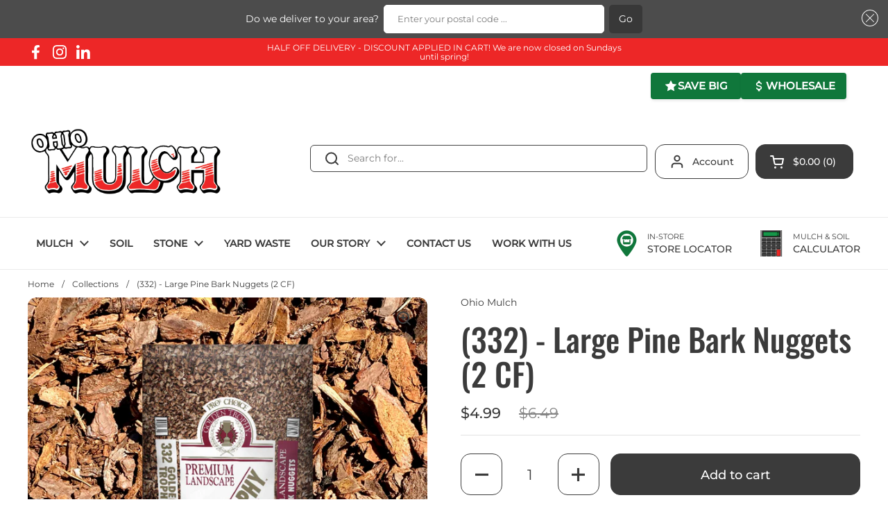

--- FILE ---
content_type: text/html; charset=utf-8
request_url: https://www.ohiomulch.com/products/lg-pine-bark-nuggets-2cf-332
body_size: 40283
content:
<!doctype html><html class="no-js" lang="en" dir="ltr">
<head>

	<meta charset="utf-8">
  <meta http-equiv="X-UA-Compatible" content="IE=edge,chrome=1">
  <meta name="viewport" content="width=device-width, initial-scale=1.0, height=device-height, minimum-scale=1.0"><link rel="shortcut icon" href="//www.ohiomulch.com/cdn/shop/files/Ohio_Mulch_Social_2024.jpg?crop=center&height=48&v=1711645358&width=48" type="image/png" /><title>Ohio Mulch Lg. Pine Bark Nuggets (2cf) #332</title><meta name="description" content="Nugget-sized pieces of pine bark, approximately 2-1/2 inches in diameter. This mulch is good for acid-loving plants, trees and bushes. Available at Ohio Mulch.">

<meta property="og:site_name" content="Ohio Mulch">
<meta property="og:url" content="https://www.ohiomulch.com/products/lg-pine-bark-nuggets-2cf-332">
<meta property="og:title" content="Ohio Mulch Lg. Pine Bark Nuggets (2cf) #332">
<meta property="og:type" content="product">
<meta property="og:description" content="Nugget-sized pieces of pine bark, approximately 2-1/2 inches in diameter. This mulch is good for acid-loving plants, trees and bushes. Available at Ohio Mulch."><meta property="og:image" content="http://www.ohiomulch.com/cdn/shop/files/OhioMulchSocial2024_6.png?v=1706930672">
  <meta property="og:image:secure_url" content="https://www.ohiomulch.com/cdn/shop/files/OhioMulchSocial2024_6.png?v=1706930672">
  <meta property="og:image:width" content="1000">
  <meta property="og:image:height" content="1000"><meta property="og:price:amount" content="4.99">
  <meta property="og:price:currency" content="USD"><meta name="twitter:card" content="summary_large_image">
<meta name="twitter:title" content="Ohio Mulch Lg. Pine Bark Nuggets (2cf) #332">
<meta name="twitter:description" content="Nugget-sized pieces of pine bark, approximately 2-1/2 inches in diameter. This mulch is good for acid-loving plants, trees and bushes. Available at Ohio Mulch."><script type="application/ld+json">
  [
    {
      "@context": "https://schema.org",
      "@type": "WebSite",
      "name": "Ohio Mulch",
      "url": "https:\/\/www.ohiomulch.com"
    },
    {
      "@context": "https://schema.org",
      "@type": "Organization",
      "name": "Ohio Mulch",
      "url": "https:\/\/www.ohiomulch.com"
    }
  ]
</script>

<script type="application/ld+json">
{
  "@context": "http://schema.org",
  "@type": "BreadcrumbList",
  "itemListElement": [
    {
      "@type": "ListItem",
      "position": 1,
      "name": "Home",
      "item": "https://www.ohiomulch.com"
    },{
        "@type": "ListItem",
        "position": 2,
        "name": "(332) - Large Pine Bark Nuggets (2 CF)",
        "item": "https://www.ohiomulch.com/products/lg-pine-bark-nuggets-2cf-332"
      }]
}
</script><script type="application/ld+json">
  {
    "@context": "http://schema.org",
    "@type": "Product",
    "name": "(332) - Large Pine Bark Nuggets (2 CF)",
    "url": "https:\/\/www.ohiomulch.com\/products\/lg-pine-bark-nuggets-2cf-332",
    "offers": [{
          "@type" : "Offer","sku": "332","availability" : "http://schema.org/InStock",
          "price" : 4.99,
          "priceCurrency" : "USD",
          "url" : "https:\/\/www.ohiomulch.com\/products\/lg-pine-bark-nuggets-2cf-332?variant=290879124"
        }
],
    "brand": {
      "@type": "Brand",
      "name": "Ohio Mulch"
    },
    "description": "Nugget-sized pieces of pine bark, approximately 2-1\/2 inches in diameter and brownish in color. This mulch is good for acid-loving plants, trees and bushes.\n \nPlease note that prices on-line can be different than in store.   Pricing is valid on-line only and may not be honored in store due to inventory, location, or other promotions.\n \nLearn more about Mulch Basics - Click Here\nHow much Mulch do you Need?  Click here to calculate",
    "category": "Mulch","sku": "332",
    "image": {
      "@type": "ImageObject",
      "url": "https:\/\/www.ohiomulch.com\/cdn\/shop\/files\/OhioMulchSocial2024_6.png?v=1706930672",
      "image": "https:\/\/www.ohiomulch.com\/cdn\/shop\/files\/OhioMulchSocial2024_6.png?v=1706930672",
      "name": "(332) - Large Pine Bark Nuggets (2 CF)",
      "width": "1000",
      "height": "1000"
    }
  }
  </script><link rel="canonical" href="https://www.ohiomulch.com/products/lg-pine-bark-nuggets-2cf-332">

  <link rel="preconnect" href="https://cdn.shopify.com"><link rel="preconnect" href="https://fonts.shopifycdn.com" crossorigin><link href="//www.ohiomulch.com/cdn/shop/t/50/assets/theme.css?v=177337658351032075551706912759" as="style" rel="preload"><link href="//www.ohiomulch.com/cdn/shop/t/50/assets/section-header.css?v=133762657217502932151706912759" as="style" rel="preload"><link href="//www.ohiomulch.com/cdn/shop/t/50/assets/section-main-product.css?v=83986284464836138391706912759" as="style" rel="preload"><link rel="preload" as="image" href="//www.ohiomulch.com/cdn/shop/files/OhioMulchSocial2024_6.png?v=1706930672&width=480" imagesrcset="//www.ohiomulch.com/cdn/shop/files/OhioMulchSocial2024_6.png?v=1706930672&width=240 240w,//www.ohiomulch.com/cdn/shop/files/OhioMulchSocial2024_6.png?v=1706930672&width=360 360w,//www.ohiomulch.com/cdn/shop/files/OhioMulchSocial2024_6.png?v=1706930672&width=420 420w,//www.ohiomulch.com/cdn/shop/files/OhioMulchSocial2024_6.png?v=1706930672&width=480 480w,//www.ohiomulch.com/cdn/shop/files/OhioMulchSocial2024_6.png?v=1706930672&width=640 640w,//www.ohiomulch.com/cdn/shop/files/OhioMulchSocial2024_6.png?v=1706930672&width=840 840w" imagesizes="(max-width: 767px) calc(100vw - 20px), (max-width: 1360px) 50vw, 620px"><link rel="preload" href="//www.ohiomulch.com/cdn/fonts/oswald/oswald_n5.8ad4910bfdb43e150746ef7aa67f3553e3abe8e2.woff2" as="font" type="font/woff2" crossorigin><link rel="preload" href="//www.ohiomulch.com/cdn/fonts/montserrat/montserrat_n4.81949fa0ac9fd2021e16436151e8eaa539321637.woff2" as="font" type="font/woff2" crossorigin><style type="text/css">
@font-face {
  font-family: Oswald;
  font-weight: 500;
  font-style: normal;
  font-display: swap;
  src: url("//www.ohiomulch.com/cdn/fonts/oswald/oswald_n5.8ad4910bfdb43e150746ef7aa67f3553e3abe8e2.woff2") format("woff2"),
       url("//www.ohiomulch.com/cdn/fonts/oswald/oswald_n5.93ee52108163c48c91111cf33b0a57021467b66e.woff") format("woff");
}
@font-face {
  font-family: Montserrat;
  font-weight: 400;
  font-style: normal;
  font-display: swap;
  src: url("//www.ohiomulch.com/cdn/fonts/montserrat/montserrat_n4.81949fa0ac9fd2021e16436151e8eaa539321637.woff2") format("woff2"),
       url("//www.ohiomulch.com/cdn/fonts/montserrat/montserrat_n4.a6c632ca7b62da89c3594789ba828388aac693fe.woff") format("woff");
}
@font-face {
  font-family: Montserrat;
  font-weight: 500;
  font-style: normal;
  font-display: swap;
  src: url("//www.ohiomulch.com/cdn/fonts/montserrat/montserrat_n5.07ef3781d9c78c8b93c98419da7ad4fbeebb6635.woff2") format("woff2"),
       url("//www.ohiomulch.com/cdn/fonts/montserrat/montserrat_n5.adf9b4bd8b0e4f55a0b203cdd84512667e0d5e4d.woff") format("woff");
}
@font-face {
  font-family: Montserrat;
  font-weight: 400;
  font-style: italic;
  font-display: swap;
  src: url("//www.ohiomulch.com/cdn/fonts/montserrat/montserrat_i4.5a4ea298b4789e064f62a29aafc18d41f09ae59b.woff2") format("woff2"),
       url("//www.ohiomulch.com/cdn/fonts/montserrat/montserrat_i4.072b5869c5e0ed5b9d2021e4c2af132e16681ad2.woff") format("woff");
}




</style>
<style type="text/css">

  :root {

    /* Direction */
    --direction: ltr;

    /* Font variables */

    --font-stack-headings: Oswald, sans-serif;
    --font-weight-headings: 500;
    --font-style-headings: normal;

    --font-stack-body: Montserrat, sans-serif;
    --font-weight-body: 400;--font-weight-body-bold: 500;--font-style-body: normal;--font-weight-buttons: var(--font-weight-body-bold);--font-weight-menu: var(--font-weight-body-bold);--base-headings-size: 65;
    --base-headings-line: 1.1;
    --base-body-size: 14;
    --base-body-line: 1.1;

    --base-menu-size: 14;

    /* Color variables */

    --color-background-header: #ffffff;
    --color-secondary-background-header: rgba(59, 59, 59, 0.08);
    --color-opacity-background-header: rgba(255, 255, 255, 0);
    --color-text-header: #3b3b3b;
    --color-foreground-header: #fff;
    --color-accent-header: #ed2928;
    --color-foreground-accent-header: #fff;
    --color-borders-header: rgba(59, 59, 59, 0.1);

    --color-background-main: #ffffff;
    --color-secondary-background-main: rgba(59, 59, 59, 0.08);
    --color-third-background-main: rgba(59, 59, 59, 0.04);
    --color-fourth-background-main: rgba(59, 59, 59, 0.02);
    --color-opacity-background-main: rgba(255, 255, 255, 0);
    --color-text-main: #3b3b3b;
    --color-foreground-main: #fff;
    --color-secondary-text-main: rgba(59, 59, 59, 0.62);
    --color-accent-main: #ed2928;
    --color-foreground-accent-main: #fff;
    --color-borders-main: rgba(59, 59, 59, 0.15);

    --color-background-cards: #ffffff;
    --color-gradient-cards: ;
    --color-text-cards: #3b3b3b;
    --color-foreground-cards: #fff;
    --color-secondary-text-cards: rgba(59, 59, 59, 0.6);
    --color-accent-cards: #3b3b3b;
    --color-foreground-accent-cards: #fff;
    --color-borders-cards: #ffffff;

    --color-background-footer: #ffffff;
    --color-text-footer: #3b3b3b;
    --color-accent-footer: #298556;
    --color-borders-footer: rgba(59, 59, 59, 0.15);

    --color-borders-forms-primary: rgba(59, 59, 59, 0.3);
    --color-borders-forms-secondary: rgba(59, 59, 59, 0.6);

    /* Borders */

    --border-width-cards: 0px;
    --border-radius-cards: 11px;
    --border-width-buttons: 1px;
    --border-radius-buttons: 14px;
    --border-width-forms: 1px;
    --border-radius-forms: 5px;

    /* Shadows */
    --shadow-x-cards: 0px;
    --shadow-y-cards: 0px;
    --shadow-blur-cards: 0px;
    --color-shadow-cards: #3b3b3b;
    --shadow-x-buttons: 0px;
    --shadow-y-buttons: 0px;
    --shadow-blur-buttons: 0px;
    --color-shadow-buttons: #10773b;

    /* Layout */

    --grid-gap-original-base: 16px;
    --container-vertical-space-base: 50px;
    --image-fit-padding: 8%;

  }

  .facets__summary, #main select, .sidebar select, .modal-content select {
    background-image: url('data:image/svg+xml;utf8,<svg width="13" height="8" fill="none" xmlns="http://www.w3.org/2000/svg"><path d="M1.414.086 7.9 6.57 6.485 7.985 0 1.5 1.414.086Z" fill="%233b3b3b"/><path d="M12.985 1.515 6.5 8 5.085 6.586 11.571.101l1.414 1.414Z" fill="%233b3b3b"/></svg>');
  }

  .card .star-rating__stars {
    background-image: url('data:image/svg+xml;utf8,<svg width="20" height="13" viewBox="0 0 14 13" fill="none" xmlns="http://www.w3.org/2000/svg"><path d="m7 0 1.572 4.837h5.085l-4.114 2.99 1.572 4.836L7 9.673l-4.114 2.99 1.571-4.837-4.114-2.99h5.085L7 0Z" stroke="%233b3b3b" stroke-width="1"/></svg>');
  }
  .card .star-rating__stars-active {
    background-image: url('data:image/svg+xml;utf8,<svg width="20" height="13" viewBox="0 0 14 13" fill="none" xmlns="http://www.w3.org/2000/svg"><path d="m7 0 1.572 4.837h5.085l-4.114 2.99 1.572 4.836L7 9.673l-4.114 2.99 1.571-4.837-4.114-2.99h5.085L7 0Z" fill="%233b3b3b" stroke-width="0"/></svg>');
  }

  .star-rating__stars {
    background-image: url('data:image/svg+xml;utf8,<svg width="20" height="13" viewBox="0 0 14 13" fill="none" xmlns="http://www.w3.org/2000/svg"><path d="m7 0 1.572 4.837h5.085l-4.114 2.99 1.572 4.836L7 9.673l-4.114 2.99 1.571-4.837-4.114-2.99h5.085L7 0Z" stroke="%233b3b3b" stroke-width="1"/></svg>');
  }
  .star-rating__stars-active {
    background-image: url('data:image/svg+xml;utf8,<svg width="20" height="13" viewBox="0 0 14 13" fill="none" xmlns="http://www.w3.org/2000/svg"><path d="m7 0 1.572 4.837h5.085l-4.114 2.99 1.572 4.836L7 9.673l-4.114 2.99 1.571-4.837-4.114-2.99h5.085L7 0Z" fill="%233b3b3b" stroke-width="0"/></svg>');
  }

  .product-item {--border-width-cards: 0;}</style>

<style id="root-height">
  :root {
    --window-height: 100vh;
  }
</style><link href="//www.ohiomulch.com/cdn/shop/t/50/assets/theme.css?v=177337658351032075551706912759" rel="stylesheet" type="text/css" media="all" />

	<script>window.performance && window.performance.mark && window.performance.mark('shopify.content_for_header.start');</script><meta name="google-site-verification" content="r46ELnJTmuysmt75LL3XvCGbQRyMHyljzjfpdidumLA">
<meta name="google-site-verification" content="d0M_dP2nnHPOX1v9VmZBZZIbviwy9EZpED7GP6L4Y2Y">
<meta id="shopify-digital-wallet" name="shopify-digital-wallet" content="/2137370/digital_wallets/dialog">
<meta name="shopify-checkout-api-token" content="b04325d5d6a68ee3721a75dd233c9fda">
<meta id="in-context-paypal-metadata" data-shop-id="2137370" data-venmo-supported="false" data-environment="production" data-locale="en_US" data-paypal-v4="true" data-currency="USD">
<link rel="alternate" type="application/json+oembed" href="https://www.ohiomulch.com/products/lg-pine-bark-nuggets-2cf-332.oembed">
<script async="async" src="/checkouts/internal/preloads.js?locale=en-US"></script>
<script id="apple-pay-shop-capabilities" type="application/json">{"shopId":2137370,"countryCode":"US","currencyCode":"USD","merchantCapabilities":["supports3DS"],"merchantId":"gid:\/\/shopify\/Shop\/2137370","merchantName":"Ohio Mulch","requiredBillingContactFields":["postalAddress","email","phone"],"requiredShippingContactFields":["postalAddress","email","phone"],"shippingType":"shipping","supportedNetworks":["visa","masterCard","amex","discover","elo","jcb"],"total":{"type":"pending","label":"Ohio Mulch","amount":"1.00"},"shopifyPaymentsEnabled":true,"supportsSubscriptions":true}</script>
<script id="shopify-features" type="application/json">{"accessToken":"b04325d5d6a68ee3721a75dd233c9fda","betas":["rich-media-storefront-analytics"],"domain":"www.ohiomulch.com","predictiveSearch":true,"shopId":2137370,"locale":"en"}</script>
<script>var Shopify = Shopify || {};
Shopify.shop = "ohio-mulch.myshopify.com";
Shopify.locale = "en";
Shopify.currency = {"active":"USD","rate":"1.0"};
Shopify.country = "US";
Shopify.theme = {"name":"Updated copy of Ohio Mulch theme 2024","id":134533218498,"schema_name":"Local","schema_version":"2.3.2","theme_store_id":1651,"role":"main"};
Shopify.theme.handle = "null";
Shopify.theme.style = {"id":null,"handle":null};
Shopify.cdnHost = "www.ohiomulch.com/cdn";
Shopify.routes = Shopify.routes || {};
Shopify.routes.root = "/";</script>
<script type="module">!function(o){(o.Shopify=o.Shopify||{}).modules=!0}(window);</script>
<script>!function(o){function n(){var o=[];function n(){o.push(Array.prototype.slice.apply(arguments))}return n.q=o,n}var t=o.Shopify=o.Shopify||{};t.loadFeatures=n(),t.autoloadFeatures=n()}(window);</script>
<script id="shop-js-analytics" type="application/json">{"pageType":"product"}</script>
<script defer="defer" async type="module" src="//www.ohiomulch.com/cdn/shopifycloud/shop-js/modules/v2/client.init-shop-cart-sync_C5BV16lS.en.esm.js"></script>
<script defer="defer" async type="module" src="//www.ohiomulch.com/cdn/shopifycloud/shop-js/modules/v2/chunk.common_CygWptCX.esm.js"></script>
<script type="module">
  await import("//www.ohiomulch.com/cdn/shopifycloud/shop-js/modules/v2/client.init-shop-cart-sync_C5BV16lS.en.esm.js");
await import("//www.ohiomulch.com/cdn/shopifycloud/shop-js/modules/v2/chunk.common_CygWptCX.esm.js");

  window.Shopify.SignInWithShop?.initShopCartSync?.({"fedCMEnabled":true,"windoidEnabled":true});

</script>
<script>(function() {
  var isLoaded = false;
  function asyncLoad() {
    if (isLoaded) return;
    isLoaded = true;
    var urls = ["https:\/\/d3bt4yq3k408c5.cloudfront.net\/trafficguard.js?shop=ohio-mulch.myshopify.com","https:\/\/app.zapiet.com\/js\/storepickup.js?shop=ohio-mulch.myshopify.com","https:\/\/zapiet.s3-us-west-2.amazonaws.com\/delivery-validator\/v1.0\/delivery-validator.js?shop=ohio-mulch.myshopify.com","https:\/\/tnc-app.herokuapp.com\/get_script\/af9e34fcc61f11ee858826291fc4ea13.js?v=862136\u0026shop=ohio-mulch.myshopify.com","https:\/\/sf-pricecalculator.extendons.com\/js\/storefront.js?shop=ohio-mulch.myshopify.com","https:\/\/cdn.logbase.io\/lb-upsell-wrapper.js?shop=ohio-mulch.myshopify.com","https:\/\/na.shgcdn3.com\/pixel-collector.js?shop=ohio-mulch.myshopify.com","https:\/\/sdk.postscript.io\/sdk-script-loader.bundle.js?shopId=1188\u0026shop=ohio-mulch.myshopify.com"];
    for (var i = 0; i < urls.length; i++) {
      var s = document.createElement('script');
      s.type = 'text/javascript';
      s.async = true;
      s.src = urls[i];
      var x = document.getElementsByTagName('script')[0];
      x.parentNode.insertBefore(s, x);
    }
  };
  if(window.attachEvent) {
    window.attachEvent('onload', asyncLoad);
  } else {
    window.addEventListener('load', asyncLoad, false);
  }
})();</script>
<script id="__st">var __st={"a":2137370,"offset":-18000,"reqid":"41ebc756-621b-4adc-a862-7a32fd4c445a-1768625514","pageurl":"www.ohiomulch.com\/products\/lg-pine-bark-nuggets-2cf-332","u":"b1cd697d5344","p":"product","rtyp":"product","rid":128481218};</script>
<script>window.ShopifyPaypalV4VisibilityTracking = true;</script>
<script id="captcha-bootstrap">!function(){'use strict';const t='contact',e='account',n='new_comment',o=[[t,t],['blogs',n],['comments',n],[t,'customer']],c=[[e,'customer_login'],[e,'guest_login'],[e,'recover_customer_password'],[e,'create_customer']],r=t=>t.map((([t,e])=>`form[action*='/${t}']:not([data-nocaptcha='true']) input[name='form_type'][value='${e}']`)).join(','),a=t=>()=>t?[...document.querySelectorAll(t)].map((t=>t.form)):[];function s(){const t=[...o],e=r(t);return a(e)}const i='password',u='form_key',d=['recaptcha-v3-token','g-recaptcha-response','h-captcha-response',i],f=()=>{try{return window.sessionStorage}catch{return}},m='__shopify_v',_=t=>t.elements[u];function p(t,e,n=!1){try{const o=window.sessionStorage,c=JSON.parse(o.getItem(e)),{data:r}=function(t){const{data:e,action:n}=t;return t[m]||n?{data:e,action:n}:{data:t,action:n}}(c);for(const[e,n]of Object.entries(r))t.elements[e]&&(t.elements[e].value=n);n&&o.removeItem(e)}catch(o){console.error('form repopulation failed',{error:o})}}const l='form_type',E='cptcha';function T(t){t.dataset[E]=!0}const w=window,h=w.document,L='Shopify',v='ce_forms',y='captcha';let A=!1;((t,e)=>{const n=(g='f06e6c50-85a8-45c8-87d0-21a2b65856fe',I='https://cdn.shopify.com/shopifycloud/storefront-forms-hcaptcha/ce_storefront_forms_captcha_hcaptcha.v1.5.2.iife.js',D={infoText:'Protected by hCaptcha',privacyText:'Privacy',termsText:'Terms'},(t,e,n)=>{const o=w[L][v],c=o.bindForm;if(c)return c(t,g,e,D).then(n);var r;o.q.push([[t,g,e,D],n]),r=I,A||(h.body.append(Object.assign(h.createElement('script'),{id:'captcha-provider',async:!0,src:r})),A=!0)});var g,I,D;w[L]=w[L]||{},w[L][v]=w[L][v]||{},w[L][v].q=[],w[L][y]=w[L][y]||{},w[L][y].protect=function(t,e){n(t,void 0,e),T(t)},Object.freeze(w[L][y]),function(t,e,n,w,h,L){const[v,y,A,g]=function(t,e,n){const i=e?o:[],u=t?c:[],d=[...i,...u],f=r(d),m=r(i),_=r(d.filter((([t,e])=>n.includes(e))));return[a(f),a(m),a(_),s()]}(w,h,L),I=t=>{const e=t.target;return e instanceof HTMLFormElement?e:e&&e.form},D=t=>v().includes(t);t.addEventListener('submit',(t=>{const e=I(t);if(!e)return;const n=D(e)&&!e.dataset.hcaptchaBound&&!e.dataset.recaptchaBound,o=_(e),c=g().includes(e)&&(!o||!o.value);(n||c)&&t.preventDefault(),c&&!n&&(function(t){try{if(!f())return;!function(t){const e=f();if(!e)return;const n=_(t);if(!n)return;const o=n.value;o&&e.removeItem(o)}(t);const e=Array.from(Array(32),(()=>Math.random().toString(36)[2])).join('');!function(t,e){_(t)||t.append(Object.assign(document.createElement('input'),{type:'hidden',name:u})),t.elements[u].value=e}(t,e),function(t,e){const n=f();if(!n)return;const o=[...t.querySelectorAll(`input[type='${i}']`)].map((({name:t})=>t)),c=[...d,...o],r={};for(const[a,s]of new FormData(t).entries())c.includes(a)||(r[a]=s);n.setItem(e,JSON.stringify({[m]:1,action:t.action,data:r}))}(t,e)}catch(e){console.error('failed to persist form',e)}}(e),e.submit())}));const S=(t,e)=>{t&&!t.dataset[E]&&(n(t,e.some((e=>e===t))),T(t))};for(const o of['focusin','change'])t.addEventListener(o,(t=>{const e=I(t);D(e)&&S(e,y())}));const B=e.get('form_key'),M=e.get(l),P=B&&M;t.addEventListener('DOMContentLoaded',(()=>{const t=y();if(P)for(const e of t)e.elements[l].value===M&&p(e,B);[...new Set([...A(),...v().filter((t=>'true'===t.dataset.shopifyCaptcha))])].forEach((e=>S(e,t)))}))}(h,new URLSearchParams(w.location.search),n,t,e,['guest_login'])})(!0,!0)}();</script>
<script integrity="sha256-4kQ18oKyAcykRKYeNunJcIwy7WH5gtpwJnB7kiuLZ1E=" data-source-attribution="shopify.loadfeatures" defer="defer" src="//www.ohiomulch.com/cdn/shopifycloud/storefront/assets/storefront/load_feature-a0a9edcb.js" crossorigin="anonymous"></script>
<script data-source-attribution="shopify.dynamic_checkout.dynamic.init">var Shopify=Shopify||{};Shopify.PaymentButton=Shopify.PaymentButton||{isStorefrontPortableWallets:!0,init:function(){window.Shopify.PaymentButton.init=function(){};var t=document.createElement("script");t.src="https://www.ohiomulch.com/cdn/shopifycloud/portable-wallets/latest/portable-wallets.en.js",t.type="module",document.head.appendChild(t)}};
</script>
<script data-source-attribution="shopify.dynamic_checkout.buyer_consent">
  function portableWalletsHideBuyerConsent(e){var t=document.getElementById("shopify-buyer-consent"),n=document.getElementById("shopify-subscription-policy-button");t&&n&&(t.classList.add("hidden"),t.setAttribute("aria-hidden","true"),n.removeEventListener("click",e))}function portableWalletsShowBuyerConsent(e){var t=document.getElementById("shopify-buyer-consent"),n=document.getElementById("shopify-subscription-policy-button");t&&n&&(t.classList.remove("hidden"),t.removeAttribute("aria-hidden"),n.addEventListener("click",e))}window.Shopify?.PaymentButton&&(window.Shopify.PaymentButton.hideBuyerConsent=portableWalletsHideBuyerConsent,window.Shopify.PaymentButton.showBuyerConsent=portableWalletsShowBuyerConsent);
</script>
<script>
  function portableWalletsCleanup(e){e&&e.src&&console.error("Failed to load portable wallets script "+e.src);var t=document.querySelectorAll("shopify-accelerated-checkout .shopify-payment-button__skeleton, shopify-accelerated-checkout-cart .wallet-cart-button__skeleton"),e=document.getElementById("shopify-buyer-consent");for(let e=0;e<t.length;e++)t[e].remove();e&&e.remove()}function portableWalletsNotLoadedAsModule(e){e instanceof ErrorEvent&&"string"==typeof e.message&&e.message.includes("import.meta")&&"string"==typeof e.filename&&e.filename.includes("portable-wallets")&&(window.removeEventListener("error",portableWalletsNotLoadedAsModule),window.Shopify.PaymentButton.failedToLoad=e,"loading"===document.readyState?document.addEventListener("DOMContentLoaded",window.Shopify.PaymentButton.init):window.Shopify.PaymentButton.init())}window.addEventListener("error",portableWalletsNotLoadedAsModule);
</script>

<script type="module" src="https://www.ohiomulch.com/cdn/shopifycloud/portable-wallets/latest/portable-wallets.en.js" onError="portableWalletsCleanup(this)" crossorigin="anonymous"></script>
<script nomodule>
  document.addEventListener("DOMContentLoaded", portableWalletsCleanup);
</script>

<link id="shopify-accelerated-checkout-styles" rel="stylesheet" media="screen" href="https://www.ohiomulch.com/cdn/shopifycloud/portable-wallets/latest/accelerated-checkout-backwards-compat.css" crossorigin="anonymous">
<style id="shopify-accelerated-checkout-cart">
        #shopify-buyer-consent {
  margin-top: 1em;
  display: inline-block;
  width: 100%;
}

#shopify-buyer-consent.hidden {
  display: none;
}

#shopify-subscription-policy-button {
  background: none;
  border: none;
  padding: 0;
  text-decoration: underline;
  font-size: inherit;
  cursor: pointer;
}

#shopify-subscription-policy-button::before {
  box-shadow: none;
}

      </style>

<script>window.performance && window.performance.mark && window.performance.mark('shopify.content_for_header.end');</script>

  <script>
    const rbi = [];
    const ribSetSize = (img) => {
      if ( img.offsetWidth / img.dataset.ratio < img.offsetHeight ) {
        img.setAttribute('sizes', `${Math.ceil(img.offsetHeight * img.dataset.ratio)}px`);
      } else {
        img.setAttribute('sizes', `${Math.ceil(img.offsetWidth)}px`);
      }
    }
    const debounce = (fn, wait) => {
      let t;
      return (...args) => {
        clearTimeout(t);
        t = setTimeout(() => fn.apply(this, args), wait);
      };
    }
    window.KEYCODES = {
      TAB: 9,
      ESC: 27,
      DOWN: 40,
      RIGHT: 39,
      UP: 38,
      LEFT: 37,
      RETURN: 13
    };
    window.addEventListener('resize', debounce(()=>{
      for ( let img of rbi ) {
        ribSetSize(img);
      }
    }, 250));
  </script><noscript>
    <link rel="stylesheet" href="//www.ohiomulch.com/cdn/shop/t/50/assets/theme-noscript.css?v=143499523122431679711706912759">
  </noscript>


  

<script type="text/javascript">
  
    window.SHG_CUSTOMER = null;
  
</script>










<!-- BEGIN app block: shopify://apps/klaviyo-email-marketing-sms/blocks/klaviyo-onsite-embed/2632fe16-c075-4321-a88b-50b567f42507 -->












  <script async src="https://static.klaviyo.com/onsite/js/K7rCJL/klaviyo.js?company_id=K7rCJL"></script>
  <script>!function(){if(!window.klaviyo){window._klOnsite=window._klOnsite||[];try{window.klaviyo=new Proxy({},{get:function(n,i){return"push"===i?function(){var n;(n=window._klOnsite).push.apply(n,arguments)}:function(){for(var n=arguments.length,o=new Array(n),w=0;w<n;w++)o[w]=arguments[w];var t="function"==typeof o[o.length-1]?o.pop():void 0,e=new Promise((function(n){window._klOnsite.push([i].concat(o,[function(i){t&&t(i),n(i)}]))}));return e}}})}catch(n){window.klaviyo=window.klaviyo||[],window.klaviyo.push=function(){var n;(n=window._klOnsite).push.apply(n,arguments)}}}}();</script>

  
    <script id="viewed_product">
      if (item == null) {
        var _learnq = _learnq || [];

        var MetafieldReviews = null
        var MetafieldYotpoRating = null
        var MetafieldYotpoCount = null
        var MetafieldLooxRating = null
        var MetafieldLooxCount = null
        var okendoProduct = null
        var okendoProductReviewCount = null
        var okendoProductReviewAverageValue = null
        try {
          // The following fields are used for Customer Hub recently viewed in order to add reviews.
          // This information is not part of __kla_viewed. Instead, it is part of __kla_viewed_reviewed_items
          MetafieldReviews = {};
          MetafieldYotpoRating = null
          MetafieldYotpoCount = null
          MetafieldLooxRating = null
          MetafieldLooxCount = null

          okendoProduct = null
          // If the okendo metafield is not legacy, it will error, which then requires the new json formatted data
          if (okendoProduct && 'error' in okendoProduct) {
            okendoProduct = null
          }
          okendoProductReviewCount = okendoProduct ? okendoProduct.reviewCount : null
          okendoProductReviewAverageValue = okendoProduct ? okendoProduct.reviewAverageValue : null
        } catch (error) {
          console.error('Error in Klaviyo onsite reviews tracking:', error);
        }

        var item = {
          Name: "(332) - Large Pine Bark Nuggets (2 CF)",
          ProductID: 128481218,
          Categories: ["1","10% allowed products","ALL PRODUCTS","ALL PRODUCTS FOR DISCOUNT","Bagged Mulch","Best Selling","Flatbed Delivery","Mulch"],
          ImageURL: "https://www.ohiomulch.com/cdn/shop/files/OhioMulchSocial2024_6_grande.png?v=1706930672",
          URL: "https://www.ohiomulch.com/products/lg-pine-bark-nuggets-2cf-332",
          Brand: "Ohio Mulch",
          Price: "$4.99",
          Value: "4.99",
          CompareAtPrice: "$6.49"
        };
        _learnq.push(['track', 'Viewed Product', item]);
        _learnq.push(['trackViewedItem', {
          Title: item.Name,
          ItemId: item.ProductID,
          Categories: item.Categories,
          ImageUrl: item.ImageURL,
          Url: item.URL,
          Metadata: {
            Brand: item.Brand,
            Price: item.Price,
            Value: item.Value,
            CompareAtPrice: item.CompareAtPrice
          },
          metafields:{
            reviews: MetafieldReviews,
            yotpo:{
              rating: MetafieldYotpoRating,
              count: MetafieldYotpoCount,
            },
            loox:{
              rating: MetafieldLooxRating,
              count: MetafieldLooxCount,
            },
            okendo: {
              rating: okendoProductReviewAverageValue,
              count: okendoProductReviewCount,
            }
          }
        }]);
      }
    </script>
  




  <script>
    window.klaviyoReviewsProductDesignMode = false
  </script>







<!-- END app block --><!-- BEGIN app block: shopify://apps/tnc-terms-checkbox/blocks/app-embed/2b45c8fb-5ee2-4392-8a72-b663da1d38ad -->
<script async src="https://app.tncapp.com/get_script/?shop_url=ohio-mulch.myshopify.com"></script>


<!-- END app block --><!-- BEGIN app block: shopify://apps/labeler/blocks/app-embed/38a5b8ec-f58a-4fa4-8faa-69ddd0f10a60 -->

  <style>
    .aco-box {z-index:9 !important;} 
  </style>

<script>
  let aco_allProducts = new Map();
</script>
<script>
  const normalStyle = [
  "background: rgb(173, 216, 230)",
  "padding: 15px",
  "font-size: 1.5em",
  "font-family: 'Poppins', sans-serif",
  "color: black",
  "border-radius: 10px",
  ];
  const warningStyle = [
  "background: rgb(255, 165, 0)",
  "padding: 15px",
  "font-size: 1.5em",
  "font-family: 'Poppins', sans-serif",
  "color: black", 
  "border-radius: 10px",
  ];
  let content = "%cWelcome to labeler v3!🎉🎉";
  let version = "v3";

  if (version !== "v3") {
    content = "%cWarning! Update labeler to v3 ⚠️⚠️";
    console.log(content, warningStyle.join(";"));
  }
  else {
    console.log(content, normalStyle.join(";"));
  }
  try{
     
    
        aco_allProducts.set(`lg-pine-bark-nuggets-2cf-332`,{
              availableForSale: true,
              collections: [{"id":155991638105,"handle":"1","title":"1","updated_at":"2026-01-16T16:16:08-05:00","body_html":"","published_at":"2020-03-07T22:15:53-05:00","sort_order":"manual","template_suffix":"","disjunctive":true,"rules":[{"column":"variant_price","relation":"greater_than","condition":".1"}],"published_scope":"global"},{"id":86892183587,"handle":"10-allowed-products","updated_at":"2026-01-15T07:00:17-05:00","published_at":"2019-05-15T10:43:24-04:00","sort_order":"best-selling","template_suffix":"","published_scope":"global","title":"10% allowed products","body_html":""},{"id":21505277993,"handle":"all-products","title":"ALL PRODUCTS","updated_at":"2026-01-16T16:16:08-05:00","body_html":"","published_at":"2018-03-30T14:05:23-04:00","sort_order":"best-selling","template_suffix":"","disjunctive":true,"rules":[{"column":"vendor","relation":"equals","condition":"Ohio Mulch"},{"column":"vendor","relation":"equals","condition":"none"},{"column":"vendor","relation":"equals","condition":"Smart 1"},{"column":"vendor","relation":"equals","condition":"Scotts"},{"column":"vendor","relation":"equals","condition":"Lampus"},{"column":"vendor","relation":"equals","condition":"Acme"}],"published_scope":"global"},{"id":263532511426,"handle":"all-products-1","updated_at":"2026-01-16T07:00:16-05:00","published_at":"2021-03-24T15:55:09-04:00","sort_order":"best-selling","template_suffix":"","published_scope":"global","title":"ALL PRODUCTS FOR DISCOUNT","body_html":""},{"id":293309284546,"handle":"bagged-mulch-1","updated_at":"2026-01-16T07:00:16-05:00","published_at":"2022-10-18T14:08:47-04:00","sort_order":"best-selling","template_suffix":"","published_scope":"global","title":"Bagged Mulch","body_html":"Bagged mulch for all your landscaping needs. Great quality and convenient for your outdoor projects, walkway, garden and more. \u003cspan data-mce-fragment=\"1\"\u003eEnhance the appearance of your landscaping with a bagged mulch.\u003c\/span\u003e"},{"id":299715526850,"handle":"best-selling","title":"Best Selling","updated_at":"2026-01-16T15:54:37-05:00","body_html":"","published_at":"2024-02-02T15:46:14-05:00","sort_order":"best-selling","template_suffix":"","disjunctive":true,"rules":[{"column":"tag","relation":"equals","condition":"Bulk Delivery"},{"column":"tag","relation":"equals","condition":"Flatbed Delivery"}],"published_scope":"global"},{"id":299974557890,"handle":"flatbed-delivery","title":"Flatbed Delivery","updated_at":"2026-01-16T15:54:37-05:00","body_html":"","published_at":"2024-02-09T09:52:22-05:00","sort_order":"created-desc","template_suffix":"","disjunctive":false,"rules":[{"column":"tag","relation":"equals","condition":"Flatbed Delivery"}],"published_scope":"global"},{"id":293307744450,"handle":"mulch","updated_at":"2026-01-16T07:00:16-05:00","published_at":"2022-10-18T12:29:17-04:00","sort_order":"best-selling","template_suffix":"","published_scope":"global","title":"Mulch","body_html":""}],
              first_variant: {"id":290879124,"title":"Default Title","option1":"Default Title","option2":null,"option3":null,"sku":"332","requires_shipping":true,"taxable":true,"featured_image":null,"available":true,"name":"(332) - Large Pine Bark Nuggets (2 CF)","public_title":null,"options":["Default Title"],"price":499,"weight":0,"compare_at_price":649,"inventory_quantity":12500,"inventory_management":"shopify","inventory_policy":"continue","barcode":"","requires_selling_plan":false,"selling_plan_allocations":[],"quantity_rule":{"min":1,"max":null,"increment":1}},
              price:`4.99`,
              compareAtPriceRange: {
                maxVariantPrice: {
                    amount: `6.49`,
                    currencyCode: `USD`
                },
                minVariantPrice: {
                    amount: `6.49`,
                    currencyCode: `USD`
                },
              },
              createdAt: `2013-03-26 11:16:50 -0400`,
              featuredImage: `files/OhioMulchSocial2024_6.png`,
              handle: `lg-pine-bark-nuggets-2cf-332`,
              id:"128481218",
              images: [
                
                {
                  id: "39718805569730",
                  url: `files/OhioMulchSocial2024_6.png`,
                  altText: `(332) - Large Pine Bark Nuggets (2 CF)`,
                },
                
                {
                  id: "23616564101314",
                  url: `products/ScreenShot2021-02-22at2.09.32PM.png`,
                  altText: `(332) - Large Pine Bark Nuggets (2 CF)`,
                },
                
                {
                  id: "23589645189314",
                  url: `products/ScreenShot2021-02-19at2.12.28PM_cde94e1e-736b-4994-af5b-afb81be4aeb7.png`,
                  altText: `(332) - Large Pine Bark Nuggets (2 CF)`,
                },
                
                {
                  id: "23589644796098",
                  url: `products/ScreenShot2021-02-19at2.11.39PM_a941501c-59e7-4dcf-832f-f7b05a01c552.png`,
                  altText: `(332) - Large Pine Bark Nuggets (2 CF)`,
                },
                
                {
                  id: "23589646074050",
                  url: `products/ScreenShot2021-02-19at2.13.02PM_d9ebd828-065c-40f2-9f59-68db74eca6e0.png`,
                  altText: `(332) - Large Pine Bark Nuggets (2 CF)`,
                },
                
              ],
              priceRange: {
                maxVariantPrice: {
                  amount:`4.99`
                },
                minVariantPrice: {
                  amount:`4.99`
                },
              },
              productType: `Mulch`,
              publishedAt: `2013-03-26 11:16:00 -0400`,
              tags: ["bagged","Brown","Flatbed Delivery","large","Mulch","Online","packaged","Pine Bark","POS","Wholesale"],
              title: `(332) - Large Pine Bark Nuggets (2 CF)`,
              variants: [
                
                {
                availableForSale: true,
                compareAtPrice : {
                  amount:`6.49`
                },
                id: `gid://shopify/ProductVariant/290879124`,
                quantityAvailable:943485,
                image : {
                  id: "null",
                  url: ``,
                  altText: ``,
                },
                price :{
                  amount: `4.99`,
                  currencyCode: `USD`
                  },
                title: `Default Title`,
                },
                
              ] ,
              vendor: `Ohio Mulch`,
              type: `Mulch`,
            });
       
   
    
       }catch(err){
        console.log(err)
       }
       aco_allProducts.forEach((value,key) => {
        const data = aco_allProducts.get(key)
        data.totalInventory = data.variants.reduce((acc,curr) => {
          return acc + curr.quantityAvailable
        },0)
        data.variants.forEach((el,index)=>{
          if(!el.image.url){
            data.variants[index].image.url = data.images[0]?.url || ""
          }
        })
        aco_allProducts.set(key,data)
       });
</script>

  
    <script>
      const betaStyle = [
      "background: rgb(244, 205, 50)",
      "padding: 5px",
      "font-size: 1em",
      "font-family: 'Poppins', sans-serif",
      "color: black",
      "border-radius: 10px",
      ];
        const isbeta = "true";
        const betaContent = "%cBeta version"
        console.log(betaContent, betaStyle.join(";"));
        let labelerCdnData = {"version":"v3","status":true,"storeFrontApi":"933c17eaaf52b3dbfd2b99bee17aee4b","subscription":{"plan":"BASIC PLAN","isActive":true},"badges":[{"id":"576d2964-e18b-412e-a7e5-52fce8eed1b4","title":"20 bags for $20","imageUrl":"uploads/css/css-badge/labeler-css-badge-jGCSEL.png","svgUrl":"uploads/css/css-badge/labeler-css-badge-jGCSEL.svg","pngUrl":null,"webpUrl":null,"style":{"type":"percentage","angle":0,"width":23,"height":25,"margin":{"top":0,"left":0,"right":"inherit","bottom":"inherit","objectPosition":"left top"},"opacity":1,"position":"LT","svgStyle":{"text":[{"x":"6","y":"17","key":"t1","fill":"#ffffff","text":" 20 for $20","type":"text","fontSize":"13","fontFamily":"Roboto","fontWeight":"bold","letterSpacing":"0em"}],"shape":[{"key":"s1","fill":"#f10f13","type":"path"},{"key":"s2","fill":"#ed0307","type":"path"}]},"alignment":null,"animation":{"name":"none","duration":2,"iteration":"infinite"},"aspectRatio":true},"createdAt":"2024-10-09T19:23:16.199Z","isActivated":false,"rules":{"inStock":false,"lowStock":10,"selected":["specificProducts"],"scheduler":{"status":false,"endDate":"2025-01-22T00:00:00.000Z","endTime":"23:59","timezone":"(GMT-12:00) Etc/GMT+12","weekdays":{"friday":{"end":"23:59","start":"00:00","status":true},"monday":{"end":"23:59","start":"00:00","status":true},"sunday":{"end":"23:59","start":"00:00","status":true},"tuesday":{"end":"23:59","start":"00:00","status":true},"saturday":{"end":"23:59","start":"00:00","status":true},"thursday":{"end":"23:59","start":"00:00","status":true},"wednesday":{"end":"23:59","start":"00:00","status":true}},"startDate":"2024-11-22T00:00:00.000Z","startTime":"00:00"},"comingSoon":7,"outOfStock":false,"priceRange":{"max":2000,"min":0},"allProducts":false,"newArrivals":7,"productType":{"excludeTypes":[],"includeTypes":[]},"specificTags":{"excludeTags":[],"includeTags":[]},"productVendor":{"excludeVendors":[],"includeVendors":[]},"publishedDate":{"to":"2024-11-22T00:00:00.000Z","from":"2024-11-15T00:00:00.000Z"},"specificProducts":["gid://shopify/Product/258056741","gid://shopify/Product/4832981892","gid://shopify/Product/879724932"],"specificVariants":[],"countryRestriction":{"excludedCountry":[],"includedCountry":[]},"specificCollection":{"excludeCollections":[],"includeCollections":[]}},"svgToStoreFront":true,"premium":false,"selectedPages":["products","collections","search","home"],"dynamic":false,"options":{"timerOptions":{"dayLabel":"Days","minLabel":"Minutes","secLabel":"Seconds","hourLabel":"Hours","hideAfterTimeOut":false},"percentageInBetweenForSaleOn":{"max":100,"min":1,"status":false}},"shopId":"f2ff99b5-ba2d-4285-8d75-9e09b425b7ad","categoryId":"b0954095-8c7c-4c53-bab3-0adf375f48ce","collectionId":"bd8322c7-0249-46d5-9c78-8fa99920cf5e","Category":{"id":"b0954095-8c7c-4c53-bab3-0adf375f48ce","name":"Customizable"}},{"id":"5d84fb6a-6d85-4463-96ad-2cac9a778cb0","title":"$24.99 Top Soil Sale","imageUrl":"uploads/css/css-badge/labeler-css-badge-sXVqh7.png","svgUrl":"uploads/css/css-badge/labeler-css-badge-sXVqh7.svg","pngUrl":null,"webpUrl":null,"style":{"type":"percentage","angle":0,"width":25,"height":25,"margin":{"top":0,"left":0,"right":"inherit","bottom":"inherit","objectPosition":"left top"},"opacity":1,"position":"LT","svgStyle":{"text":[{"x":"4","y":"20","key":"t1","fill":"#ffffff","text":"$24.99","type":"text","fontSize":"9","fontFamily":"Roboto","fontWeight":"bold","letterSpacing":"0em"},{"x":"5","y":"28","key":"t2","fill":"#ffffff","text":"PER YARD","type":"text","fontSize":"6","fontFamily":"Roboto","fontWeight":"bold","letterSpacing":"0em"},{"x":"11","y":"10","key":"t3","fill":"#ffffff","text":"SALE!!","type":"text","fontSize":"5","fontFamily":"Roboto","fontWeight":"bold","letterSpacing":"0em"}],"shape":[{"key":"s1","fill":"#f10f13","type":"path"}]},"alignment":null,"animation":{"name":"none","duration":2,"iteration":"infinite"},"aspectRatio":true},"createdAt":"2024-11-22T15:01:24.787Z","isActivated":false,"rules":{"inStock":false,"lowStock":10,"selected":["specificProducts"],"scheduler":{"status":false,"endDate":"2025-01-27T00:00:00.000Z","endTime":"23:59","timezone":"(GMT-12:00) Etc/GMT+12","weekdays":{"friday":{"end":"23:59","start":"00:00","status":true},"monday":{"end":"23:59","start":"00:00","status":true},"sunday":{"end":"23:59","start":"00:00","status":true},"tuesday":{"end":"23:59","start":"00:00","status":true},"saturday":{"end":"23:59","start":"00:00","status":true},"thursday":{"end":"23:59","start":"00:00","status":true},"wednesday":{"end":"23:59","start":"00:00","status":true}},"startDate":"2024-11-27T00:00:00.000Z","startTime":"00:00"},"comingSoon":7,"outOfStock":false,"priceRange":{"max":2000,"min":0},"allProducts":false,"newArrivals":7,"productType":{"excludeTypes":[],"includeTypes":[]},"specificTags":{"excludeTags":[],"includeTags":[]},"productVendor":{"excludeVendors":[],"includeVendors":[]},"publishedDate":{"to":"2024-11-27T00:00:00.000Z","from":"2024-11-20T00:00:00.000Z"},"specificProducts":["gid://shopify/Product/128473310"],"specificVariants":[],"countryRestriction":{"excludedCountry":[],"includedCountry":[]},"specificCollection":{"excludeCollections":[],"includeCollections":[]}},"svgToStoreFront":true,"premium":false,"selectedPages":["products","collections","search","home"],"dynamic":false,"options":{"timerOptions":{"dayLabel":"Days","minLabel":"Minutes","secLabel":"Seconds","hourLabel":"Hours","hideAfterTimeOut":false},"percentageInBetweenForSaleOn":{"max":100,"min":1,"status":false}},"shopId":"f2ff99b5-ba2d-4285-8d75-9e09b425b7ad","categoryId":"b0954095-8c7c-4c53-bab3-0adf375f48ce","collectionId":"b254128a-7305-41f7-a149-eb24565ee242","Category":{"id":"b0954095-8c7c-4c53-bab3-0adf375f48ce","name":"Customizable"}},{"id":"6296d59a-250c-440d-ba66-977c434dfc7b","title":"SAVE 20%!","imageUrl":"uploads/css/css-badge/labeler-css-badge-cmqLw4.png","svgUrl":"uploads/css/css-badge/labeler-css-badge-cmqLw4.svg","pngUrl":null,"webpUrl":null,"style":{"type":"percentage","angle":0,"width":25,"height":25,"margin":{"top":0,"left":0,"right":"inherit","bottom":"inherit","objectPosition":"left top"},"opacity":1,"position":"LT","svgStyle":{"text":[{"x":"7","y":"18","key":"t1","fill":"#ffffff","text":"SAVE","type":"text","fontSize":"12","fontFamily":"Oswald","fontWeight":"bold","letterSpacing":"0em"},{"x":"8","y":"30","key":"t2","fill":"#ffffff","text":"20%","type":"text","fontSize":"12","fontFamily":"Oswald","fontWeight":"bold","letterSpacing":"0em"}],"shape":[{"key":"s1","fill":"#17964b","type":"path"}]},"alignment":null,"animation":{"name":"pulse","duration":2,"iteration":"infinite"},"aspectRatio":true},"createdAt":"2025-02-07T16:19:02.036Z","isActivated":false,"rules":{"inStock":false,"lowStock":10,"selected":["specificProducts"],"scheduler":{"status":false,"endDate":"2025-04-07T00:00:00.000Z","endTime":"23:59","timezone":"(GMT-12:00) Etc/GMT+12","weekdays":{"friday":{"end":"23:59","start":"00:00","status":true},"monday":{"end":"23:59","start":"00:00","status":true},"sunday":{"end":"23:59","start":"00:00","status":true},"tuesday":{"end":"23:59","start":"00:00","status":true},"saturday":{"end":"23:59","start":"00:00","status":true},"thursday":{"end":"23:59","start":"00:00","status":true},"wednesday":{"end":"23:59","start":"00:00","status":true}},"startDate":"2025-02-07T00:00:00.000Z","startTime":"00:00"},"comingSoon":7,"outOfStock":false,"priceRange":{"max":2000,"min":0},"allProducts":false,"newArrivals":7,"productType":{"excludeTypes":[],"includeTypes":[]},"specificTags":{"excludeTags":[],"includeTags":[]},"productVendor":{"excludeVendors":[],"includeVendors":[]},"publishedDate":{"to":"2025-02-07T00:00:00.000Z","from":"2025-01-31T00:00:00.000Z"},"specificProducts":["gid://shopify/Product/4736085590105"],"specificVariants":[],"countryRestriction":{"excludedCountry":[],"includedCountry":[]},"specificCollection":{"excludeCollections":[],"includeCollections":[]}},"svgToStoreFront":true,"premium":false,"selectedPages":["products","collections"],"dynamic":false,"options":{"timerOptions":{"dayLabel":"Days","minLabel":"Minutes","secLabel":"Seconds","hourLabel":"Hours","hideAfterTimeOut":false},"percentageInBetweenForSaleOn":{"max":100,"min":1,"status":false}},"shopId":"f2ff99b5-ba2d-4285-8d75-9e09b425b7ad","categoryId":"b0954095-8c7c-4c53-bab3-0adf375f48ce","collectionId":"d3832a00-b1d1-4854-8d94-ca2fd655ec2e","Category":{"id":"b0954095-8c7c-4c53-bab3-0adf375f48ce","name":"Customizable"}},{"id":"6d5fed29-98dd-41dc-8e1f-45a53777d64d","title":"Boulder BOGO","imageUrl":"uploads/css/css-badge/labeler-css-badge-I6430k.png","svgUrl":"uploads/css/css-badge/labeler-css-badge-I6430k.svg","pngUrl":null,"webpUrl":null,"style":{"type":"percentage","angle":0,"width":25,"height":25,"margin":{"top":0,"left":0,"right":"inherit","bottom":"inherit","objectPosition":"left top"},"opacity":1,"position":"LT","svgStyle":{"text":[{"x":"2","y":"9","key":"t1","fill":"#ffffff","text":"BOGO","type":"text","fontSize":"10","transform":"translate(0 20.1179) rotate(-40.1447)","fontFamily":"Poppins","fontWeight":"bold","letterSpacing":"0em"},{"x":"0","y":"9","key":"t2","fill":"#ffffff","text":"FREE","type":"text","fontSize":"11","transform":"translate(11 26.8104) rotate(-41.12)","fontFamily":"Poppins","fontWeight":"bold","letterSpacing":"0em"}],"shape":[{"key":"s1","fill":"#f10f13","type":"path"}]},"alignment":null,"animation":{"name":"none","duration":2,"iteration":"infinite"},"aspectRatio":true},"createdAt":"2024-11-15T20:13:32.818Z","isActivated":true,"rules":{"inStock":false,"lowStock":10,"selected":["specificProducts"],"scheduler":{"status":false,"endDate":"2025-01-22T00:00:00.000Z","endTime":"23:59","timezone":"(GMT-12:00) Etc/GMT+12","weekdays":{"friday":{"end":"23:59","start":"00:00","status":true},"monday":{"end":"23:59","start":"00:00","status":true},"sunday":{"end":"23:59","start":"00:00","status":true},"tuesday":{"end":"23:59","start":"00:00","status":true},"saturday":{"end":"23:59","start":"00:00","status":true},"thursday":{"end":"23:59","start":"00:00","status":true},"wednesday":{"end":"23:59","start":"00:00","status":true}},"startDate":"2024-11-22T00:00:00.000Z","startTime":"00:00"},"comingSoon":7,"outOfStock":false,"priceRange":{"max":2000,"min":0},"allProducts":false,"newArrivals":7,"productType":{"excludeTypes":[],"includeTypes":[]},"specificTags":{"excludeTags":[],"includeTags":[]},"productVendor":{"excludeVendors":[],"includeVendors":[]},"publishedDate":{"to":"2024-11-22T00:00:00.000Z","from":"2024-11-15T00:00:00.000Z"},"specificProducts":["gid://shopify/Product/4507020484"],"specificVariants":[],"countryRestriction":{"excludedCountry":[],"includedCountry":[]},"specificCollection":{"excludeCollections":[],"includeCollections":[]}},"svgToStoreFront":true,"premium":false,"selectedPages":["products","collections","search","home"],"dynamic":false,"options":{"timerOptions":{"dayLabel":"Days","minLabel":"Minutes","secLabel":"Seconds","hourLabel":"Hours","hideAfterTimeOut":false},"percentageInBetweenForSaleOn":{"max":100,"min":1,"status":false}},"shopId":"f2ff99b5-ba2d-4285-8d75-9e09b425b7ad","categoryId":"b0954095-8c7c-4c53-bab3-0adf375f48ce","collectionId":"b4005285-5265-4f09-b382-a251bfc3b174","Category":{"id":"b0954095-8c7c-4c53-bab3-0adf375f48ce","name":"Customizable"}},{"id":"874ae8ca-c52c-407e-b2d2-07641643cc23","title":"BUY 3 GET 1","imageUrl":"uploads/css/css-badge/labeler-css-badge-4CwH3t.png","svgUrl":"uploads/css/css-badge/labeler-css-badge-4CwH3t.svg","pngUrl":null,"webpUrl":null,"style":{"type":"percentage","angle":0,"width":25,"height":25,"margin":{"top":0,"left":0,"right":"inherit","bottom":"inherit","objectPosition":"left top"},"opacity":1,"position":"LT","svgStyle":{"text":[{"x":"9","y":"32","key":"t1","fill":"#ffffff","text":"FREE","type":"text","fontSize":"8","fontFamily":"Poppins","fontWeight":"bold","letterSpacing":"0em"},{"x":"9","y":"16","key":"t2","fill":"#ffffff","text":"BUY 3","type":"text","fontSize":"8","fontFamily":"Poppins","fontWeight":"Normal","letterSpacing":"0em"},{"x":"9","y":"24","key":"t3","fill":"#ffffff","text":"GET 1","type":"text","fontSize":"8","fontFamily":"Poppins","fontWeight":"bold","letterSpacing":"0em"}],"shape":[{"key":"s1","fill":"#17964b","type":"path"},{"key":"s2","fill":"#ffffff","type":"path"}]},"alignment":null,"animation":{"name":"none","duration":2,"iteration":"infinite"},"aspectRatio":true},"createdAt":"2025-05-02T22:35:11.334Z","isActivated":true,"rules":{"inStock":false,"lowStock":10,"selected":["specificCollection"],"scheduler":{"status":false,"endDate":"2025-07-02T00:00:00.000Z","endTime":"23:59","timezone":"(GMT-12:00) Etc/GMT+12","weekdays":{"friday":{"end":"23:59","start":"00:00","status":true},"monday":{"end":"23:59","start":"00:00","status":true},"sunday":{"end":"23:59","start":"00:00","status":true},"tuesday":{"end":"23:59","start":"00:00","status":true},"saturday":{"end":"23:59","start":"00:00","status":true},"thursday":{"end":"23:59","start":"00:00","status":true},"wednesday":{"end":"23:59","start":"00:00","status":true}},"startDate":"2025-05-02T00:00:00.000Z","startTime":"00:00"},"comingSoon":7,"outOfStock":false,"priceRange":{"max":2000,"min":0},"allProducts":false,"newArrivals":7,"productType":{"excludeTypes":[],"includeTypes":[]},"specificTags":{"excludeTags":[],"includeTags":[]},"productVendor":{"excludeVendors":[],"includeVendors":[]},"publishedDate":{"to":"2025-05-02T00:00:00.000Z","from":"2025-04-25T00:00:00.000Z"},"specificProducts":[],"specificVariants":[],"countryRestriction":{"excludedCountry":[],"includedCountry":[]},"specificCollection":{"excludeCollections":[],"includeCollections":["gid://shopify/Collection/313448693954"]}},"svgToStoreFront":true,"premium":true,"selectedPages":["products","collections"],"dynamic":false,"options":{"timerOptions":{"dayLabel":"Days","minLabel":"Minutes","secLabel":"Seconds","hourLabel":"Hours","hideAfterTimeOut":false},"percentageInBetweenForSaleOn":{"max":100,"min":1,"status":false}},"shopId":"f2ff99b5-ba2d-4285-8d75-9e09b425b7ad","categoryId":"b0954095-8c7c-4c53-bab3-0adf375f48ce","collectionId":"ade37c5a-9422-4913-9251-70714802f42f","Category":{"id":"b0954095-8c7c-4c53-bab3-0adf375f48ce","name":"Customizable"}},{"id":"a0dc1b61-2476-472d-9496-7d24297278c6","title":"5 BAGS FOR $10","imageUrl":"uploads/css/css-badge/labeler-css-badge-jGCSEL.png","svgUrl":"uploads/css/css-badge/labeler-css-badge-jGCSEL.svg","pngUrl":null,"webpUrl":null,"style":{"type":"percentage","angle":0,"width":25,"height":25,"margin":{"top":0,"left":0,"right":"inherit","bottom":"inherit","objectPosition":"left top"},"opacity":1,"position":"LT","svgStyle":{"text":[{"x":"4","y":"17","key":"t1","fill":"#ffffff","text":"5 BAGS FOR $10!","type":"text","fontSize":"9","fontFamily":"Roboto","fontWeight":"bold","letterSpacing":"0em"}],"shape":[{"key":"s1","fill":"#f10f13","type":"path"},{"key":"s2","fill":"#f10f13","type":"path"}]},"alignment":null,"animation":{"name":"none","duration":2,"iteration":"infinite"},"aspectRatio":true},"createdAt":"2024-11-22T15:06:13.736Z","isActivated":false,"rules":{"inStock":false,"lowStock":10,"selected":["specificCollection"],"scheduler":{"status":false,"endDate":"2025-01-22T00:00:00.000Z","endTime":"23:59","timezone":"(GMT-12:00) Etc/GMT+12","weekdays":{"friday":{"end":"23:59","start":"00:00","status":true},"monday":{"end":"23:59","start":"00:00","status":true},"sunday":{"end":"23:59","start":"00:00","status":true},"tuesday":{"end":"23:59","start":"00:00","status":true},"saturday":{"end":"23:59","start":"00:00","status":true},"thursday":{"end":"23:59","start":"00:00","status":true},"wednesday":{"end":"23:59","start":"00:00","status":true}},"startDate":"2024-11-22T00:00:00.000Z","startTime":"00:00"},"comingSoon":7,"outOfStock":false,"priceRange":{"max":2000,"min":0},"allProducts":false,"newArrivals":7,"productType":{"excludeTypes":[],"includeTypes":[]},"specificTags":{"excludeTags":[],"includeTags":[]},"productVendor":{"excludeVendors":[],"includeVendors":[]},"publishedDate":{"to":"2024-11-22T00:00:00.000Z","from":"2024-11-15T00:00:00.000Z"},"specificProducts":[],"specificVariants":[],"countryRestriction":{"excludedCountry":[],"includedCountry":[]},"specificCollection":{"excludeCollections":[],"includeCollections":["gid://shopify/Collection/295026655426"]}},"svgToStoreFront":true,"premium":true,"selectedPages":["products","collections","search","home"],"dynamic":false,"options":{"timerOptions":{"dayLabel":"Days","minLabel":"Minutes","secLabel":"Seconds","hourLabel":"Hours","hideAfterTimeOut":false},"percentageInBetweenForSaleOn":{"max":100,"min":1,"status":false}},"shopId":"f2ff99b5-ba2d-4285-8d75-9e09b425b7ad","categoryId":"b0954095-8c7c-4c53-bab3-0adf375f48ce","collectionId":"bd8322c7-0249-46d5-9c78-8fa99920cf5e","Category":{"id":"b0954095-8c7c-4c53-bab3-0adf375f48ce","name":"Customizable"}},{"id":"adbaf544-a52c-4e8e-9e3c-0d9eadb12fcc","title":"3 FOR $10 GREEN ENVY SOILS","imageUrl":"uploads/css/css-badge/labeler-css-badge-jGCSEL.png","svgUrl":"uploads/css/css-badge/labeler-css-badge-jGCSEL.svg","pngUrl":null,"webpUrl":null,"style":{"type":"percentage","angle":0,"width":25,"height":25,"margin":{"top":0,"left":0,"right":"inherit","bottom":"inherit","objectPosition":"left top"},"opacity":1,"position":"LT","svgStyle":{"text":[{"x":"4","y":"17","key":"t1","fill":"#ffffff","text":"3 BAGS FOR $10!!","type":"text","fontSize":"9","fontFamily":"Roboto","fontWeight":"bold","letterSpacing":"0em"}],"shape":[{"key":"s1","fill":"#f10f13","type":"path"},{"key":"s2","fill":"#f10f13","type":"path"}]},"alignment":null,"animation":{"name":"none","duration":2,"iteration":"infinite"},"aspectRatio":true},"createdAt":"2024-11-22T15:12:24.250Z","isActivated":false,"rules":{"inStock":false,"lowStock":10,"selected":["specificCollection"],"scheduler":{"status":false,"endDate":"2025-01-22T00:00:00.000Z","endTime":"23:59","timezone":"(GMT-12:00) Etc/GMT+12","weekdays":{"friday":{"end":"23:59","start":"00:00","status":true},"monday":{"end":"23:59","start":"00:00","status":true},"sunday":{"end":"23:59","start":"00:00","status":true},"tuesday":{"end":"23:59","start":"00:00","status":true},"saturday":{"end":"23:59","start":"00:00","status":true},"thursday":{"end":"23:59","start":"00:00","status":true},"wednesday":{"end":"23:59","start":"00:00","status":true}},"startDate":"2024-11-22T00:00:00.000Z","startTime":"00:00"},"comingSoon":7,"outOfStock":false,"priceRange":{"max":2000,"min":0},"allProducts":false,"newArrivals":7,"productType":{"excludeTypes":[],"includeTypes":[]},"specificTags":{"excludeTags":[],"includeTags":[]},"productVendor":{"excludeVendors":[],"includeVendors":[]},"publishedDate":{"to":"2024-11-22T00:00:00.000Z","from":"2024-11-15T00:00:00.000Z"},"specificProducts":[],"specificVariants":[],"countryRestriction":{"excludedCountry":[],"includedCountry":[]},"specificCollection":{"excludeCollections":[],"includeCollections":["gid://shopify/Collection/304434741442"]}},"svgToStoreFront":true,"premium":true,"selectedPages":["products","collections","search","home"],"dynamic":false,"options":{"timerOptions":{"dayLabel":"Days","minLabel":"Minutes","secLabel":"Seconds","hourLabel":"Hours","hideAfterTimeOut":false},"percentageInBetweenForSaleOn":{"max":100,"min":1,"status":false}},"shopId":"f2ff99b5-ba2d-4285-8d75-9e09b425b7ad","categoryId":"b0954095-8c7c-4c53-bab3-0adf375f48ce","collectionId":"bd8322c7-0249-46d5-9c78-8fa99920cf5e","Category":{"id":"b0954095-8c7c-4c53-bab3-0adf375f48ce","name":"Customizable"}},{"id":"b51ac389-765e-4327-a8aa-f64f7d5cb59e","title":"BUY 3 GET 1 (copy)","imageUrl":"uploads/css/css-badge/labeler-css-badge-4CwH3t.png","svgUrl":"uploads/css/css-badge/labeler-css-badge-4CwH3t.svg","pngUrl":null,"webpUrl":null,"style":{"type":"percentage","angle":0,"width":25,"height":25,"margin":{"top":0,"left":0,"right":"inherit","bottom":"inherit","objectPosition":"left top"},"opacity":1,"position":"LT","svgStyle":{"text":[{"x":"9","y":"32","key":"t1","fill":"#ffffff","text":"FREE","type":"text","fontSize":"8","fontFamily":"Poppins","fontWeight":"bold","letterSpacing":"0em"},{"x":"9","y":"16","key":"t2","fill":"#ffffff","text":"BUY 3","type":"text","fontSize":"8","fontFamily":"Poppins","fontWeight":"Normal","letterSpacing":"0em"},{"x":"9","y":"24","key":"t3","fill":"#ffffff","text":"GET 1","type":"text","fontSize":"8","fontFamily":"Poppins","fontWeight":"bold","letterSpacing":"0em"}],"shape":[{"key":"s1","fill":"#17964b","type":"path"},{"key":"s2","fill":"#ffffff","type":"path"}]},"alignment":null,"animation":{"name":"none","duration":2,"iteration":"infinite"},"aspectRatio":true},"createdAt":"2025-05-03T15:39:18.818Z","isActivated":true,"rules":{"inStock":false,"lowStock":10,"selected":["specificCollection"],"scheduler":{"status":false,"endDate":"2025-07-02T00:00:00.000Z","endTime":"23:59","timezone":"(GMT-12:00) Etc/GMT+12","weekdays":{"friday":{"end":"23:59","start":"00:00","status":true},"monday":{"end":"23:59","start":"00:00","status":true},"sunday":{"end":"23:59","start":"00:00","status":true},"tuesday":{"end":"23:59","start":"00:00","status":true},"saturday":{"end":"23:59","start":"00:00","status":true},"thursday":{"end":"23:59","start":"00:00","status":true},"wednesday":{"end":"23:59","start":"00:00","status":true}},"startDate":"2025-05-02T00:00:00.000Z","startTime":"00:00"},"comingSoon":7,"outOfStock":false,"priceRange":{"max":2000,"min":0},"allProducts":false,"newArrivals":7,"productType":{"excludeTypes":[],"includeTypes":[]},"specificTags":{"excludeTags":[],"includeTags":[]},"productVendor":{"excludeVendors":[],"includeVendors":[]},"publishedDate":{"to":"2025-05-02T00:00:00.000Z","from":"2025-04-25T00:00:00.000Z"},"specificProducts":[],"specificVariants":[],"countryRestriction":{"excludedCountry":[],"includedCountry":[]},"specificCollection":{"excludeCollections":[],"includeCollections":["gid://shopify/Collection/313448693954"]}},"svgToStoreFront":true,"premium":true,"selectedPages":["products","collections"],"dynamic":false,"options":{"timerOptions":{"dayLabel":"Days","minLabel":"Minutes","secLabel":"Seconds","hourLabel":"Hours","hideAfterTimeOut":false},"percentageInBetweenForSaleOn":{"max":100,"min":1,"status":false}},"shopId":"f2ff99b5-ba2d-4285-8d75-9e09b425b7ad","categoryId":"b0954095-8c7c-4c53-bab3-0adf375f48ce","collectionId":"ade37c5a-9422-4913-9251-70714802f42f","Category":{"id":"b0954095-8c7c-4c53-bab3-0adf375f48ce","name":"Customizable"}},{"id":"bf26e3ce-162f-40e1-b67c-bb83d87779c0","title":"6 BAGS FOR $10","imageUrl":"uploads/css/css-badge/labeler-css-badge-jGCSEL.png","svgUrl":"uploads/css/css-badge/labeler-css-badge-jGCSEL.svg","pngUrl":null,"webpUrl":null,"style":{"type":"percentage","angle":0,"width":25,"height":25,"margin":{"top":0,"left":0,"right":"inherit","bottom":"inherit","objectPosition":"left top"},"opacity":1,"position":"LT","svgStyle":{"text":[{"x":"4","y":"17","key":"t1","fill":"#ffffff","text":"6 BAGS FOR $10!!","type":"text","fontSize":"9","fontFamily":"Roboto","fontWeight":"bold","letterSpacing":"0em"}],"shape":[{"key":"s1","fill":"#f10f13","type":"path"},{"key":"s2","fill":"#f10f13","type":"path"}]},"alignment":null,"animation":{"name":"none","duration":2,"iteration":"infinite"},"aspectRatio":true},"createdAt":"2024-11-22T15:09:04.591Z","isActivated":false,"rules":{"inStock":false,"lowStock":10,"selected":["specificProducts"],"scheduler":{"status":false,"endDate":"2025-01-22T00:00:00.000Z","endTime":"23:59","timezone":"(GMT-12:00) Etc/GMT+12","weekdays":{"friday":{"end":"23:59","start":"00:00","status":true},"monday":{"end":"23:59","start":"00:00","status":true},"sunday":{"end":"23:59","start":"00:00","status":true},"tuesday":{"end":"23:59","start":"00:00","status":true},"saturday":{"end":"23:59","start":"00:00","status":true},"thursday":{"end":"23:59","start":"00:00","status":true},"wednesday":{"end":"23:59","start":"00:00","status":true}},"startDate":"2024-11-22T00:00:00.000Z","startTime":"00:00"},"comingSoon":7,"outOfStock":false,"priceRange":{"max":2000,"min":0},"allProducts":false,"newArrivals":7,"productType":{"excludeTypes":[],"includeTypes":[]},"specificTags":{"excludeTags":[],"includeTags":[]},"productVendor":{"excludeVendors":[],"includeVendors":[]},"publishedDate":{"to":"2024-11-22T00:00:00.000Z","from":"2024-11-15T00:00:00.000Z"},"specificProducts":["gid://shopify/Product/300423325","gid://shopify/Product/584530919465","gid://shopify/Product/9572994248","gid://shopify/Product/9394751176"],"specificVariants":[],"countryRestriction":{"excludedCountry":[],"includedCountry":[]},"specificCollection":{"excludeCollections":[],"includeCollections":[]}},"svgToStoreFront":true,"premium":false,"selectedPages":["products","collections","search","home"],"dynamic":false,"options":{"timerOptions":{"dayLabel":"Days","minLabel":"Minutes","secLabel":"Seconds","hourLabel":"Hours","hideAfterTimeOut":false},"percentageInBetweenForSaleOn":{"max":100,"min":1,"status":false}},"shopId":"f2ff99b5-ba2d-4285-8d75-9e09b425b7ad","categoryId":"b0954095-8c7c-4c53-bab3-0adf375f48ce","collectionId":"bd8322c7-0249-46d5-9c78-8fa99920cf5e","Category":{"id":"b0954095-8c7c-4c53-bab3-0adf375f48ce","name":"Customizable"}},{"id":"8a9ec575-d25c-4879-9570-a81b78c42f2a","title":"SAVE 15% bulk","imageUrl":"uploads/css/css-badge/labeler-css-badge-cmqLw4.png","svgUrl":"uploads/css/css-badge/labeler-css-badge-cmqLw4.svg","pngUrl":null,"webpUrl":null,"style":{"type":"percentage","angle":0,"width":25,"height":25,"margin":{"top":0,"left":0,"right":"inherit","bottom":"inherit","objectPosition":"left top"},"opacity":1,"position":"LT","svgStyle":{"text":[{"x":"9","y":"20","key":"t1","fill":"#ffffff","text":" 15%","type":"text","fontSize":"9","fontFamily":"Poppins","fontWeight":"bold","letterSpacing":"0em"},{"x":"10","y":"29","key":"t2","fill":"#ffffff","text":"OFF","type":"text","fontSize":"9","fontFamily":"Poppins","fontWeight":"bold","letterSpacing":"0em"}],"shape":[{"key":"s1","fill":"#ed2928","type":"path"}]},"alignment":null,"animation":{"name":"none","duration":2,"iteration":"infinite"},"aspectRatio":true},"createdAt":"2025-06-13T14:45:32.711Z","isActivated":false,"rules":{"inStock":false,"lowStock":10,"selected":["specificCollection"],"scheduler":{"status":false,"endDate":"2025-08-13T00:00:00.000Z","endTime":"23:59","timezone":"(GMT-12:00) Etc/GMT+12","weekdays":{"friday":{"end":"23:59","start":"00:00","status":true},"monday":{"end":"23:59","start":"00:00","status":true},"sunday":{"end":"23:59","start":"00:00","status":true},"tuesday":{"end":"23:59","start":"00:00","status":true},"saturday":{"end":"23:59","start":"00:00","status":true},"thursday":{"end":"23:59","start":"00:00","status":true},"wednesday":{"end":"23:59","start":"00:00","status":true}},"startDate":"2025-06-13T00:00:00.000Z","startTime":"00:00"},"comingSoon":7,"outOfStock":false,"priceRange":{"max":2000,"min":0},"allProducts":false,"newArrivals":7,"productType":{"excludeTypes":[],"includeTypes":[]},"specificTags":{"excludeTags":[],"includeTags":[]},"productVendor":{"excludeVendors":[],"includeVendors":[]},"publishedDate":{"to":"2025-06-13T00:00:00.000Z","from":"2025-06-06T00:00:00.000Z"},"specificProducts":[],"specificVariants":[],"countryRestriction":{"excludedCountry":[],"includedCountry":[]},"specificCollection":{"excludeCollections":[],"includeCollections":["gid://shopify/Collection/314899759298"]}},"svgToStoreFront":true,"premium":false,"selectedPages":["products","collections"],"dynamic":false,"options":{"timerOptions":{"dayLabel":"Days","minLabel":"Minutes","secLabel":"Seconds","hourLabel":"Hours","hideAfterTimeOut":false},"percentageInBetweenForSaleOn":{"max":100,"min":1,"status":false}},"shopId":"f2ff99b5-ba2d-4285-8d75-9e09b425b7ad","categoryId":"b0954095-8c7c-4c53-bab3-0adf375f48ce","collectionId":"d3832a00-b1d1-4854-8d94-ca2fd655ec2e","Category":{"name":"Customizable","id":"b0954095-8c7c-4c53-bab3-0adf375f48ce"}},{"id":"56086502-0ad0-4bb8-82a5-6e8b8bf0b337","title":"TAKE 15%OFF","imageUrl":"uploads/css/css-badge/labeler-css-badge-4CwH3t.png","svgUrl":"uploads/css/css-badge/labeler-css-badge-4CwH3t.svg","pngUrl":null,"webpUrl":null,"style":{"type":"percentage","angle":0,"width":25,"height":25,"margin":{"top":0,"left":0,"right":"inherit","bottom":"inherit","objectPosition":"left top"},"opacity":1,"position":"LT","svgStyle":{"text":[{"x":"9","y":"32","key":"t1","fill":"#ffffff","text":"OFF","type":"text","fontSize":"8","fontFamily":"Poppins","fontWeight":"bold","letterSpacing":"0em"},{"x":"9","y":"16","key":"t2","fill":"#ffffff","text":"TAKE","type":"text","fontSize":"8","fontFamily":"Poppins","fontWeight":"Normal","letterSpacing":"0em"},{"x":"9","y":"24","key":"t3","fill":"#ffffff","text":"15%","type":"text","fontSize":"8","fontFamily":"Poppins","fontWeight":"bold","letterSpacing":"0em"}],"shape":[{"key":"s1","fill":"#e70909","type":"path"},{"key":"s2","fill":"#ffffff","type":"path"}]},"alignment":null,"animation":{"name":"none","duration":2,"iteration":"infinite"},"aspectRatio":true},"createdAt":"2025-06-13T15:19:36.011Z","isActivated":false,"rules":{"inStock":false,"lowStock":10,"selected":["specificCollection"],"scheduler":{"status":false,"endDate":"2025-07-02T00:00:00.000Z","endTime":"23:59","timezone":"(GMT-12:00) Etc/GMT+12","weekdays":{"friday":{"end":"23:59","start":"00:00","status":true},"monday":{"end":"23:59","start":"00:00","status":true},"sunday":{"end":"23:59","start":"00:00","status":true},"tuesday":{"end":"23:59","start":"00:00","status":true},"saturday":{"end":"23:59","start":"00:00","status":true},"thursday":{"end":"23:59","start":"00:00","status":true},"wednesday":{"end":"23:59","start":"00:00","status":true}},"startDate":"2025-05-02T00:00:00.000Z","startTime":"00:00"},"comingSoon":7,"outOfStock":false,"priceRange":{"max":2000,"min":0},"allProducts":false,"newArrivals":7,"productType":{"excludeTypes":[],"includeTypes":[]},"specificTags":{"excludeTags":[],"includeTags":[]},"productVendor":{"excludeVendors":[],"includeVendors":[]},"publishedDate":{"to":"2025-05-02T00:00:00.000Z","from":"2025-04-25T00:00:00.000Z"},"specificProducts":[],"specificVariants":[],"countryRestriction":{"excludedCountry":[],"includedCountry":[]},"specificCollection":{"excludeCollections":[],"includeCollections":["gid://shopify/Collection/314899759298"]}},"svgToStoreFront":true,"premium":true,"selectedPages":["products","collections"],"dynamic":false,"options":{"timerOptions":{"dayLabel":"Days","minLabel":"Minutes","secLabel":"Seconds","hourLabel":"Hours","hideAfterTimeOut":false},"percentageInBetweenForSaleOn":{"max":100,"min":1,"status":false}},"shopId":"f2ff99b5-ba2d-4285-8d75-9e09b425b7ad","categoryId":"b0954095-8c7c-4c53-bab3-0adf375f48ce","collectionId":"ade37c5a-9422-4913-9251-70714802f42f","Category":{"name":"Customizable","id":"b0954095-8c7c-4c53-bab3-0adf375f48ce"}}],"labels":[{"id":"6531e99a-6c9b-420d-9666-77432aad3d07","title":"DISCOUNT APPLIED AT CHECKOUT","imageUrl":"V3/ohio-mulch.myshopify.com/assets/svg/noxgq8mnuvi1zzxlf5ioed7e7.svg","svgUrl":null,"pngUrl":null,"webpUrl":null,"style":{"type":"percentage","angle":0,"width":100,"height":25,"margin":{"top":0,"left":0,"right":"inherit","bottom":"inherit","objectPosition":"left top"},"opacity":1,"position":"belowProductImage","svgStyle":{"text":[],"shape":[]},"alignment":"left","animation":{"name":"none","duration":2,"iteration":"infinite"},"aspectRatio":true},"createdAt":"2025-05-02T22:46:00.903Z","isActivated":true,"rules":{"inStock":false,"lowStock":10,"selected":["specificCollection"],"scheduler":{"status":false,"endDate":"2025-07-02T00:00:00.000Z","endTime":"23:59","timezone":"(GMT-12:00) Etc/GMT+12","weekdays":{"friday":{"end":"23:59","start":"00:00","status":true},"monday":{"end":"23:59","start":"00:00","status":true},"sunday":{"end":"23:59","start":"00:00","status":true},"tuesday":{"end":"23:59","start":"00:00","status":true},"saturday":{"end":"23:59","start":"00:00","status":true},"thursday":{"end":"23:59","start":"00:00","status":true},"wednesday":{"end":"23:59","start":"00:00","status":true}},"startDate":"2025-05-02T00:00:00.000Z","startTime":"00:00"},"comingSoon":7,"outOfStock":false,"priceRange":{"max":2000,"min":0},"allProducts":false,"newArrivals":7,"productType":{"excludeTypes":[],"includeTypes":[]},"specificTags":{"excludeTags":[],"includeTags":[]},"productVendor":{"excludeVendors":[],"includeVendors":[]},"publishedDate":{"to":"2025-05-02T00:00:00.000Z","from":"2025-04-25T00:00:00.000Z"},"specificProducts":[],"specificVariants":[],"countryRestriction":{"excludedCountry":[],"includedCountry":[]},"specificCollection":{"excludeCollections":[],"includeCollections":["gid://shopify/Collection/313448693954"]}},"svgToStoreFront":false,"premium":true,"selectedPages":["products","collections"],"dynamic":false,"options":{"timerOptions":{"dayLabel":"Days","minLabel":"Minutes","secLabel":"Seconds","hourLabel":"Hours","hideAfterTimeOut":false},"percentageInBetweenForSaleOn":{"max":100,"min":1,"status":false}},"shopId":"f2ff99b5-ba2d-4285-8d75-9e09b425b7ad","categoryId":null,"collectionId":"3ebb4c28-4898-4410-9673-847c9c8dc232","Category":null},{"id":"cc0433ef-b0fb-407f-b372-97a6d208384e","title":"DISCOUNT APPLIED AT CHECKOUT (Copy)","imageUrl":"V3/ohio-mulch.myshopify.com/assets/47/hq7tnzyek3t3egy53u9ijk73k.13.47","svgUrl":null,"pngUrl":null,"webpUrl":null,"style":{"type":"percentage","angle":0,"width":70,"height":25,"margin":{"top":0,"left":0,"right":"inherit","bottom":"inherit","objectPosition":"left top"},"opacity":1,"position":"belowProductPrice","svgStyle":null,"alignment":"left","animation":{"name":"none","duration":2,"iteration":"infinite"},"aspectRatio":true},"createdAt":"2025-06-13T15:16:25.242Z","isActivated":false,"rules":{"inStock":false,"lowStock":10,"selected":["specificCollection"],"scheduler":{"status":false,"endDate":"2025-07-02T00:00:00.000Z","endTime":"23:59","timezone":"(GMT-12:00) Etc/GMT+12","weekdays":{"friday":{"end":"23:59","start":"00:00","status":true},"monday":{"end":"23:59","start":"00:00","status":true},"sunday":{"end":"23:59","start":"00:00","status":true},"tuesday":{"end":"23:59","start":"00:00","status":true},"saturday":{"end":"23:59","start":"00:00","status":true},"thursday":{"end":"23:59","start":"00:00","status":true},"wednesday":{"end":"23:59","start":"00:00","status":true}},"startDate":"2025-05-02T00:00:00.000Z","startTime":"00:00"},"comingSoon":7,"outOfStock":false,"priceRange":{"max":2000,"min":0},"allProducts":false,"newArrivals":7,"productType":{"excludeTypes":[],"includeTypes":[]},"specificTags":{"excludeTags":[],"includeTags":[]},"productVendor":{"excludeVendors":[],"includeVendors":[]},"publishedDate":{"to":"2025-05-02T00:00:00.000Z","from":"2025-04-25T00:00:00.000Z"},"specificProducts":[],"specificVariants":[],"countryRestriction":{"excludedCountry":[],"includedCountry":[]},"specificCollection":{"excludeCollections":[],"includeCollections":["gid://shopify/Collection/314899759298"]}},"svgToStoreFront":false,"premium":false,"selectedPages":["products","collections"],"dynamic":false,"options":{"timerOptions":{"dayLabel":"Days","minLabel":"Minutes","secLabel":"Seconds","hourLabel":"Hours","hideAfterTimeOut":false},"percentageInBetweenForSaleOn":{"max":100,"min":1,"status":false}},"shopId":"f2ff99b5-ba2d-4285-8d75-9e09b425b7ad","categoryId":"b400a8ea-b9af-4adc-bf1e-15659ef4e158","collectionId":"eec18baf-d3df-4b62-80b6-17b0b9707772","Category":{"id":"b400a8ea-b9af-4adc-bf1e-15659ef4e158","name":"My"}}],"trustBadges":[],"announcements":[],"configuration":{"path":{},"style":{},"attributes":[],"themeOverWrite":[{"page":"product","child":"","parent":""},{"page":"collection","child":"","parent":""},{"page":"home","child":"","parent":""},{"page":"search","child":"","parent":""}],"tourConfiguration":{"dashboard":{"isSkipped":true,"isCompleted":false}},"modalConfiguration":{"isModalClosed":true}}}
        const labeler = {}
        labeler.version = version
        labeler.ipCountry={
          country:"",
          ip:"",
        }
        labeler.page = "product"
        if(labeler.page.includes("collection.")) labeler.page = "collection";
        if(labeler.page.includes("product.")) labeler.page = "product";
        if(labelerCdnData){
          labelerCdnData.badges = labelerCdnData.badges.filter(badge=> !badge.premium || (labelerCdnData.subscription.isActive && badge.premium))
          labelerCdnData.labels = labelerCdnData.labels.filter(label=> !label.premium || (labelerCdnData.subscription.isActive && label.premium))
          labelerCdnData.announcements = labelerCdnData.announcements.filter(announcement=> !announcement.premium || (labelerCdnData.subscription.isActive && announcement.premium))
          labelerCdnData.trustBadges = labelerCdnData.trustBadges.filter(trustBadge=> !trustBadge.premium || (labelerCdnData.subscription.isActive && trustBadge.premium))
          labeler.labelerData = labelerCdnData
        }
    </script>
    <script
      id="labeler_bundle"
      src="https://cdn.shopify.com/extensions/019aa5a9-33de-7785-bd5d-f450f9f04838/4.1.1/assets/bundle.js"
      type="text/javascript"
      defer
    ></script>
    <link rel="stylesheet" href="https://cdn.shopify.com/extensions/019aa5a9-33de-7785-bd5d-f450f9f04838/4.1.1/assets/styles.css">
  


  <script>
    const HANDLE = decodeURIComponent(window.location.pathname).split("/").pop(); const getAngerTag = (element) => { if (element) { const angerTag = element.querySelector("a"); if (angerTag) return angerTag; return getAngerTag(element.parentElement); } }; window.identifyImage = ( productId, type, handle, id, imageSrc, featuredImage, allImageSrc, image ) => { if (image.clientHeight <= 100 && image.clientHeight != 0) return false; let angerTag = image.closest("a"); if (!angerTag && window.Shopify.theme.id != 134533218498) angerTag = getAngerTag(image.parentElement); const filter = angerTag ? decodeURIComponent(angerTag.href).split("/").pop().split("?")[0] : null; if (labeler.page != "product" && filter != handle) return false; else if (labeler.page == "product") { if (HANDLE != handle && filter != handle) return false; } if (type == "LABEL") { [ { cls: "aco-price-wrapper", fn: getPriceWrapper, }, { cls: "aco-title-wrapper", fn: getTitleWrapper, }, ].map((el) => { const wrapper = el.fn(image, handle); if (wrapper) { wrapper.setAttribute(`aco-${type}-id`, id); wrapper.setAttribute(`aco-product-id`, productId); if (!wrapper.className.includes(el.cls)) { wrapper.classList.add(el.cls + `-${productId}`); } } }); } return true; }; const getPriceWrapper = (image, handle) => { if (labeler.page == "product" && HANDLE == handle) { return image.closest(".main-product")?.querySelector(".product-price"); } else return image .closest(".product-item") ?.querySelector(".product-item__price"); }; const getTitleWrapper = (image, handle) => { if (labeler.page == "product" && HANDLE == handle) { return image.closest(".main-product")?.querySelector("h1.product__title"); } else return image .closest(".product-item") ?.querySelector(".product-item__title"); };
  </script>

<!-- END app block --><!-- BEGIN app block: shopify://apps/zapiet-pickup-delivery/blocks/app-embed/5599aff0-8af1-473a-a372-ecd72a32b4d5 -->









    <style>#storePickupApp {
  font-size: 12px;
}
#storePickupApp .Zapiet-Delivery-Note__wrapper .Zapiet-Delivery-Note__label {
    color: red;
    font-weight: bold;
}</style>




<script type="text/javascript">
    var zapietTranslations = {};

    window.ZapietMethods = {"delivery":{"active":true,"enabled":true,"name":"Delivery","sort":0,"status":{"condition":"price","operator":"morethan","value":0,"enabled":true,"product_conditions":{"enabled":true,"value":"Gift Cards","enable":false,"property":"collections","hide_button":false}},"button":{"type":"default","default":null,"hover":"","active":null}},"pickup":{"active":false,"enabled":false,"name":"Pickup","sort":1,"status":{"condition":"price","operator":"morethan","value":0,"enabled":true,"product_conditions":{"enabled":true,"value":"StorePickup","enable":true,"property":"tags","hide_button":true}},"button":{"type":"default","default":null,"hover":"","active":null}},"shipping":{"active":false,"enabled":false,"name":"Shipping","sort":1,"status":{"condition":"price","operator":"morethan","value":0,"enabled":false,"product_conditions":{"enabled":true,"value":"Gift Card","enable":true,"property":"type","hide_button":false}},"button":{"type":"default","default":null,"hover":"","active":null}}}
    window.ZapietEvent = {
        listen: function(eventKey, callback) {
            if (!this.listeners) {
                this.listeners = [];
            }
            this.listeners.push({
                eventKey: eventKey,
                callback: callback
            });
        },
    };

    

    
        
        var language_settings = {"enable_app":true,"enable_geo_search_for_pickups":false,"pickup_region_filter_enabled":false,"pickup_region_filter_field":null,"currency":"USD","weight_format":"kg","pickup.enable_map":true,"delivery_validation_method":"exact_postcode_matching","base_country_name":"United States","base_country_code":"US","method_display_style":"default","default_method_display_style":"classic","date_format":"l, F j, Y","time_format":"h:i A","week_day_start":"Sun","pickup_address_format":"<span><strong>{{company_name}}</strong></span><span>{{address_line_1}}<br />{{city}}, {{postal_code}}</span><span>{{distance}}</span>{{more_information}}","rates_enabled":true,"payment_customization_enabled":false,"distance_format":"mi","enable_delivery_address_autocompletion":false,"enable_delivery_current_location":false,"enable_pickup_address_autocompletion":false,"pickup_date_picker_enabled":true,"pickup_time_picker_enabled":true,"delivery_note_enabled":true,"delivery_note_required":true,"delivery_date_picker_enabled":true,"delivery_time_picker_enabled":false,"shipping.date_picker_enabled":true,"delivery_validate_cart":false,"pickup_validate_cart":false,"gmak":"QUl6YVN5QU9MWEZzWU40dk02Zmx3RmxOTEFsZEM0RlZGREE5UGZJ","enable_checkout_locale":true,"enable_checkout_url":true,"disable_widget_for_digital_items":true,"disable_widget_for_product_handles":"gift-card,ohio-mulch-gift-card-2","colors":{"widget_active_background_color":null,"widget_active_border_color":null,"widget_active_icon_color":null,"widget_active_text_color":null,"widget_inactive_background_color":null,"widget_inactive_border_color":null,"widget_inactive_icon_color":null,"widget_inactive_text_color":null},"delivery_validator":{"enabled":true,"show_on_page_load":true,"sticky":true},"checkout":{"delivery":{"discount_code":null,"prepopulate_shipping_address":false,"preselect_first_available_time":true},"pickup":{"discount_code":null,"prepopulate_shipping_address":true,"customer_phone_required":false,"preselect_first_location":true,"preselect_first_available_time":true},"shipping":{"discount_code":null}},"day_name_attribute_enabled":true,"methods":{"delivery":{"active":true,"enabled":true,"name":"Delivery","sort":0,"status":{"condition":"price","operator":"morethan","value":0,"enabled":true,"product_conditions":{"enabled":true,"value":"Gift Cards","enable":false,"property":"collections","hide_button":false}},"button":{"type":"default","default":null,"hover":"","active":null}},"pickup":{"active":false,"enabled":false,"name":"Pickup","sort":1,"status":{"condition":"price","operator":"morethan","value":0,"enabled":true,"product_conditions":{"enabled":true,"value":"StorePickup","enable":true,"property":"tags","hide_button":true}},"button":{"type":"default","default":null,"hover":"","active":null}},"shipping":{"active":false,"enabled":false,"name":"Shipping","sort":1,"status":{"condition":"price","operator":"morethan","value":0,"enabled":false,"product_conditions":{"enabled":true,"value":"Gift Card","enable":true,"property":"type","hide_button":false}},"button":{"type":"default","default":null,"hover":"","active":null}}},"translations":{"methods":{"shipping":"Shipping","pickup":"Pickups","delivery":"Delivery"},"calendar":{"january":"January","february":"February","march":"March","april":"April","may":"May","june":"June","july":"July","august":"August","september":"September","october":"October","november":"November","december":"December","sunday":"Sun","monday":"Mon","tuesday":"Tue","wednesday":"Wed","thursday":"Thu","friday":"Fri","saturday":"Sat","today":"","close":"","labelMonthNext":"Next month","labelMonthPrev":"Previous month","labelMonthSelect":"Select a month","labelYearSelect":"Select a year","and":"and","between":"between"},"pickup":{"checkout_button":"Checkout","location_label":"Choose a location.","could_not_find_location":"Sorry, we could not find your location.","datepicker_label":"Choose a date and time.","datepicker_placeholder":"Choose a date and time.","date_time_output":"{{DATE}} at {{TIME}}","location_placeholder":"Enter your postal code ...","filter_by_region_placeholder":"Filter by state/province","heading":"Store Pickup","note":"","max_order_total":"Maximum order value for pickup is $0.00","max_order_weight":"Maximum order weight for pickup is {{ weight }}","min_order_total":"Minimum order value for pickup is $0.00","min_order_weight":"Minimum order weight for pickup is {{ weight }}","pickup_note_error":"Please enter pickup instructions","more_information":"More information","no_date_time_selected":"Please select a date & time.","no_locations_found":"Sorry, pickup is only available for sod","no_locations_region":"Sorry, pickup is not available in your region.","cart_eligibility_error":"Sorry, pickup is only available for sod","method_not_available":"Not available","opening_hours":"Opening hours","locations_found":"Please select a pickup location:","pickup_note_label":"Please enter pickup instructions (optional)","pickup_note_label_required":"Sod is cut daily, weather dependent, and therefore pickup days are not guaranteed. We will be in contact to verify your pickup day!","preselect_first_available_time":"Select a time","dates_not_available":"Sorry, your selected items are not currently available for pickup.","location_error":"Please select a pickup location.","checkout_error":"Please select a date and time for pickup."},"delivery":{"checkout_button":"Checkout","could_not_find_location":"Sorry, we could not find your location.","datepicker_label":"Choose a date and time.","datepicker_placeholder":"Choose a date and time.","date_time_output":"{{DATE}} between {{SLOT_START_TIME}} and {{SLOT_END_TIME}}","delivery_note_label":"Please enter delivery instructions (optional)","delivery_validator_button_label":"Go","delivery_validator_eligible_button_label":"Continue shopping","delivery_validator_eligible_button_link":"#","delivery_validator_eligible_content":"To start shopping just click the button below","delivery_validator_eligible_heading":"Great, we deliver to your area!","delivery_validator_error_button_label":"Continue shopping","delivery_validator_error_button_link":"#","delivery_validator_error_content":"Sorry, it looks like we have encountered an unexpected error. Please try again.","delivery_validator_error_heading":"An error occured","delivery_validator_not_eligible_button_label":"Continue shopping","delivery_validator_not_eligible_button_link":"#","delivery_validator_not_eligible_content":"But this doesn't mean we won't deliver! Please use our contact us page to check on delivery opportunities to you or call your nearest Ohio Mulch!","delivery_validator_not_eligible_heading":"Sorry, we do not show you're within our standard local delivery range.","delivery_validator_placeholder":"Enter your postal code ...","delivery_validator_prelude":"Do we deliver to your area?","available":"Great! You are eligible for delivery.","heading":"Local Delivery","note":"*MUST PLACE BULK & BAG ORDERS SEPARATELY (Ex: Bag & Bulk mulch, if you have both in your cart it will not allow checkout. If you're having trouble placing your order please call use our contact us page to check on delivery opportunities to you or call your nearest Ohio Mulch!","max_order_total":"Maximum order value for delivery is $0.00","max_order_weight":"Maximum order weight for delivery is {{ weight }}","min_order_total":"Minimum order value for delivery is $0.00","min_order_weight":"Minimum order weight for delivery is {{ weight }}","delivery_note_error":"Please enter delivery instructions","no_date_time_selected":"Please select a date & time for delivery.","cart_eligibility_error":"Please note that bagged products and bulk products may need to be ordered separately, use our contact us page or call us at 800-325-7878 to complete your delivery.  This helps us deliver your items efficiently and without any delays.","method_not_available":"Not available","delivery_note_label_required":"IMPORTANT – READ - RELEASE OF NEGLIGENCE OF OHIO MULCH. By continuing with Ohio Mulch Delivery, you Agree to Release Any Negligence of Ohio Mulch for any damage to your real property or personal property resulting from delivery (e.g. damage to your driveway, house, mailbox, basketball hoop, etc.). ***Please note if your order does not have specific delivery instructions the driver will place it where best found fit. They must stay on a hard surface for the delivery. We do not provide time frames as orders are routed day of!","location_placeholder":"Enter your postal code ...","preselect_first_available_time":"Select a time","not_available":"We regret to inform you that your location is outside of our normal delivery area. Please use the contact us page or call us at 800-325-7878 for more information and assistance with your order.","dates_not_available":"Sorry, your selected items are not currently available for delivery.","checkout_error":"Please enter a valid zipcode and select your preferred date and time for delivery."},"shipping":{"checkout_button":"Checkout","datepicker_placeholder":"Choose a date.","heading":"Shipping","note":"Please click the checkout button to continue.","max_order_total":"Maximum order value for shipping is $0.00","max_order_weight":"Maximum order weight for shipping is {{ weight }}","min_order_total":"Minimum order value for shipping is $0.00","min_order_weight":"Minimum order weight for shipping is {{ weight }}","cart_eligibility_error":"Sorry, shipping is not available for your selected items.","method_not_available":"Not available","checkout_error":"Please choose a date for shipping."},"widget":{"zapiet_id_error":"There was a problem adding the Zapiet ID to your cart","attributes_error":"There was a problem adding the attributes to your cart","no_delivery_options_available":"No delivery options are available for your products","no_checkout_method_error":"Please select a delivery option","daily_limits_modal_title":"Some items in your cart are unavailable for the selected date.","daily_limits_modal_description":"Select a different date or adjust your cart.","daily_limits_modal_close_button":"Review products","daily_limits_modal_change_date_button":"Change date","daily_limits_modal_out_of_stock_label":"Out of stock","daily_limits_modal_only_left_label":"Only {{ quantity }} left","sms_consent":"I would like to receive SMS notifications about my order updates."},"order_status":{"pickup_details_heading":"Pickup details","pickup_details_text":"Your order will be ready for collection at our {{ Pickup-Location-Company }} location{% if Pickup-Date %} on {{ Pickup-Date | date: \"%A, %d %B\" }}{% if Pickup-Time %} at {{ Pickup-Time }}{% endif %}{% endif %}","delivery_details_heading":"Delivery details","delivery_details_text":"Your order will be delivered locally by our team{% if Delivery-Date %} on the {{ Delivery-Date | date: \"%A, %d %B\" }}{% if Delivery-Time %} between {{ Delivery-Time }}{% endif %}{% endif %}","shipping_details_heading":"Shipping details","shipping_details_text":"Your order will arrive soon{% if Shipping-Date %} on the {{ Shipping-Date | date: \"%A, %d %B\" }}{% endif %}"},"product_widget":{"title":"Delivery and pickup options:","pickup_at":"Pickup at {{ location }}","ready_for_collection":"Ready for collection from","on":"on","view_all_stores":"View all stores","pickup_not_available_item":"Pickup not available for this item","delivery_not_available_location":"Delivery not available for {{ postal_code }}","delivered_by":"Delivered by {{ date }}","delivered_today":"Delivered today","change":"Change","tomorrow":"tomorrow","today":"today","delivery_to":"Delivery to {{ postal_code }}","showing_options_for":"Showing options for {{ postal_code }}","modal_heading":"Select a store for pickup","modal_subheading":"Showing stores near {{ postal_code }}","show_opening_hours":"Show opening hours","hide_opening_hours":"Hide opening hours","closed":"Closed","input_placeholder":"Enter your postal code","input_button":"Check","input_error":"Add a postal code to check available delivery and pickup options.","pickup_available":"Pickup available","not_available":"Not available","select":"Select","selected":"Selected","find_a_store":"Find a store"},"shipping_language_code":"en","delivery_language_code":"en-AU","pickup_language_code":"en-CA"},"default_language":"en","region":"us-2","api_region":"api-us","enable_zapiet_id_all_items":false,"widget_restore_state_on_load":false,"draft_orders_enabled":false,"preselect_checkout_method":true,"widget_show_could_not_locate_div_error":true,"checkout_extension_enabled":false,"show_pickup_consent_checkbox":false,"show_delivery_consent_checkbox":false,"subscription_paused":false,"pickup_note_enabled":false,"pickup_note_required":false,"shipping_note_enabled":false,"shipping_note_required":false};
        zapietTranslations["en"] = language_settings.translations;
    

    function initializeZapietApp() {
        var products = [];

        

        window.ZapietCachedSettings = {
            cached_config: {"enable_app":true,"enable_geo_search_for_pickups":false,"pickup_region_filter_enabled":false,"pickup_region_filter_field":null,"currency":"USD","weight_format":"kg","pickup.enable_map":true,"delivery_validation_method":"exact_postcode_matching","base_country_name":"United States","base_country_code":"US","method_display_style":"default","default_method_display_style":"classic","date_format":"l, F j, Y","time_format":"h:i A","week_day_start":"Sun","pickup_address_format":"<span><strong>{{company_name}}</strong></span><span>{{address_line_1}}<br />{{city}}, {{postal_code}}</span><span>{{distance}}</span>{{more_information}}","rates_enabled":true,"payment_customization_enabled":false,"distance_format":"mi","enable_delivery_address_autocompletion":false,"enable_delivery_current_location":false,"enable_pickup_address_autocompletion":false,"pickup_date_picker_enabled":true,"pickup_time_picker_enabled":true,"delivery_note_enabled":true,"delivery_note_required":true,"delivery_date_picker_enabled":true,"delivery_time_picker_enabled":false,"shipping.date_picker_enabled":true,"delivery_validate_cart":false,"pickup_validate_cart":false,"gmak":"QUl6YVN5QU9MWEZzWU40dk02Zmx3RmxOTEFsZEM0RlZGREE5UGZJ","enable_checkout_locale":true,"enable_checkout_url":true,"disable_widget_for_digital_items":true,"disable_widget_for_product_handles":"gift-card,ohio-mulch-gift-card-2","colors":{"widget_active_background_color":null,"widget_active_border_color":null,"widget_active_icon_color":null,"widget_active_text_color":null,"widget_inactive_background_color":null,"widget_inactive_border_color":null,"widget_inactive_icon_color":null,"widget_inactive_text_color":null},"delivery_validator":{"enabled":true,"show_on_page_load":true,"sticky":true},"checkout":{"delivery":{"discount_code":null,"prepopulate_shipping_address":false,"preselect_first_available_time":true},"pickup":{"discount_code":null,"prepopulate_shipping_address":true,"customer_phone_required":false,"preselect_first_location":true,"preselect_first_available_time":true},"shipping":{"discount_code":null}},"day_name_attribute_enabled":true,"methods":{"delivery":{"active":true,"enabled":true,"name":"Delivery","sort":0,"status":{"condition":"price","operator":"morethan","value":0,"enabled":true,"product_conditions":{"enabled":true,"value":"Gift Cards","enable":false,"property":"collections","hide_button":false}},"button":{"type":"default","default":null,"hover":"","active":null}},"pickup":{"active":false,"enabled":false,"name":"Pickup","sort":1,"status":{"condition":"price","operator":"morethan","value":0,"enabled":true,"product_conditions":{"enabled":true,"value":"StorePickup","enable":true,"property":"tags","hide_button":true}},"button":{"type":"default","default":null,"hover":"","active":null}},"shipping":{"active":false,"enabled":false,"name":"Shipping","sort":1,"status":{"condition":"price","operator":"morethan","value":0,"enabled":false,"product_conditions":{"enabled":true,"value":"Gift Card","enable":true,"property":"type","hide_button":false}},"button":{"type":"default","default":null,"hover":"","active":null}}},"translations":{"methods":{"shipping":"Shipping","pickup":"Pickups","delivery":"Delivery"},"calendar":{"january":"January","february":"February","march":"March","april":"April","may":"May","june":"June","july":"July","august":"August","september":"September","october":"October","november":"November","december":"December","sunday":"Sun","monday":"Mon","tuesday":"Tue","wednesday":"Wed","thursday":"Thu","friday":"Fri","saturday":"Sat","today":"","close":"","labelMonthNext":"Next month","labelMonthPrev":"Previous month","labelMonthSelect":"Select a month","labelYearSelect":"Select a year","and":"and","between":"between"},"pickup":{"checkout_button":"Checkout","location_label":"Choose a location.","could_not_find_location":"Sorry, we could not find your location.","datepicker_label":"Choose a date and time.","datepicker_placeholder":"Choose a date and time.","date_time_output":"{{DATE}} at {{TIME}}","location_placeholder":"Enter your postal code ...","filter_by_region_placeholder":"Filter by state/province","heading":"Store Pickup","note":"","max_order_total":"Maximum order value for pickup is $0.00","max_order_weight":"Maximum order weight for pickup is {{ weight }}","min_order_total":"Minimum order value for pickup is $0.00","min_order_weight":"Minimum order weight for pickup is {{ weight }}","pickup_note_error":"Please enter pickup instructions","more_information":"More information","no_date_time_selected":"Please select a date & time.","no_locations_found":"Sorry, pickup is only available for sod","no_locations_region":"Sorry, pickup is not available in your region.","cart_eligibility_error":"Sorry, pickup is only available for sod","method_not_available":"Not available","opening_hours":"Opening hours","locations_found":"Please select a pickup location:","pickup_note_label":"Please enter pickup instructions (optional)","pickup_note_label_required":"Sod is cut daily, weather dependent, and therefore pickup days are not guaranteed. We will be in contact to verify your pickup day!","preselect_first_available_time":"Select a time","dates_not_available":"Sorry, your selected items are not currently available for pickup.","location_error":"Please select a pickup location.","checkout_error":"Please select a date and time for pickup."},"delivery":{"checkout_button":"Checkout","could_not_find_location":"Sorry, we could not find your location.","datepicker_label":"Choose a date and time.","datepicker_placeholder":"Choose a date and time.","date_time_output":"{{DATE}} between {{SLOT_START_TIME}} and {{SLOT_END_TIME}}","delivery_note_label":"Please enter delivery instructions (optional)","delivery_validator_button_label":"Go","delivery_validator_eligible_button_label":"Continue shopping","delivery_validator_eligible_button_link":"#","delivery_validator_eligible_content":"To start shopping just click the button below","delivery_validator_eligible_heading":"Great, we deliver to your area!","delivery_validator_error_button_label":"Continue shopping","delivery_validator_error_button_link":"#","delivery_validator_error_content":"Sorry, it looks like we have encountered an unexpected error. Please try again.","delivery_validator_error_heading":"An error occured","delivery_validator_not_eligible_button_label":"Continue shopping","delivery_validator_not_eligible_button_link":"#","delivery_validator_not_eligible_content":"But this doesn't mean we won't deliver! Please use our contact us page to check on delivery opportunities to you or call your nearest Ohio Mulch!","delivery_validator_not_eligible_heading":"Sorry, we do not show you're within our standard local delivery range.","delivery_validator_placeholder":"Enter your postal code ...","delivery_validator_prelude":"Do we deliver to your area?","available":"Great! You are eligible for delivery.","heading":"Local Delivery","note":"*MUST PLACE BULK & BAG ORDERS SEPARATELY (Ex: Bag & Bulk mulch, if you have both in your cart it will not allow checkout. If you're having trouble placing your order please call use our contact us page to check on delivery opportunities to you or call your nearest Ohio Mulch!","max_order_total":"Maximum order value for delivery is $0.00","max_order_weight":"Maximum order weight for delivery is {{ weight }}","min_order_total":"Minimum order value for delivery is $0.00","min_order_weight":"Minimum order weight for delivery is {{ weight }}","delivery_note_error":"Please enter delivery instructions","no_date_time_selected":"Please select a date & time for delivery.","cart_eligibility_error":"Please note that bagged products and bulk products may need to be ordered separately, use our contact us page or call us at 800-325-7878 to complete your delivery.  This helps us deliver your items efficiently and without any delays.","method_not_available":"Not available","delivery_note_label_required":"IMPORTANT – READ - RELEASE OF NEGLIGENCE OF OHIO MULCH. By continuing with Ohio Mulch Delivery, you Agree to Release Any Negligence of Ohio Mulch for any damage to your real property or personal property resulting from delivery (e.g. damage to your driveway, house, mailbox, basketball hoop, etc.). ***Please note if your order does not have specific delivery instructions the driver will place it where best found fit. They must stay on a hard surface for the delivery. We do not provide time frames as orders are routed day of!","location_placeholder":"Enter your postal code ...","preselect_first_available_time":"Select a time","not_available":"We regret to inform you that your location is outside of our normal delivery area. Please use the contact us page or call us at 800-325-7878 for more information and assistance with your order.","dates_not_available":"Sorry, your selected items are not currently available for delivery.","checkout_error":"Please enter a valid zipcode and select your preferred date and time for delivery."},"shipping":{"checkout_button":"Checkout","datepicker_placeholder":"Choose a date.","heading":"Shipping","note":"Please click the checkout button to continue.","max_order_total":"Maximum order value for shipping is $0.00","max_order_weight":"Maximum order weight for shipping is {{ weight }}","min_order_total":"Minimum order value for shipping is $0.00","min_order_weight":"Minimum order weight for shipping is {{ weight }}","cart_eligibility_error":"Sorry, shipping is not available for your selected items.","method_not_available":"Not available","checkout_error":"Please choose a date for shipping."},"widget":{"zapiet_id_error":"There was a problem adding the Zapiet ID to your cart","attributes_error":"There was a problem adding the attributes to your cart","no_delivery_options_available":"No delivery options are available for your products","no_checkout_method_error":"Please select a delivery option","daily_limits_modal_title":"Some items in your cart are unavailable for the selected date.","daily_limits_modal_description":"Select a different date or adjust your cart.","daily_limits_modal_close_button":"Review products","daily_limits_modal_change_date_button":"Change date","daily_limits_modal_out_of_stock_label":"Out of stock","daily_limits_modal_only_left_label":"Only {{ quantity }} left","sms_consent":"I would like to receive SMS notifications about my order updates."},"order_status":{"pickup_details_heading":"Pickup details","pickup_details_text":"Your order will be ready for collection at our {{ Pickup-Location-Company }} location{% if Pickup-Date %} on {{ Pickup-Date | date: \"%A, %d %B\" }}{% if Pickup-Time %} at {{ Pickup-Time }}{% endif %}{% endif %}","delivery_details_heading":"Delivery details","delivery_details_text":"Your order will be delivered locally by our team{% if Delivery-Date %} on the {{ Delivery-Date | date: \"%A, %d %B\" }}{% if Delivery-Time %} between {{ Delivery-Time }}{% endif %}{% endif %}","shipping_details_heading":"Shipping details","shipping_details_text":"Your order will arrive soon{% if Shipping-Date %} on the {{ Shipping-Date | date: \"%A, %d %B\" }}{% endif %}"},"product_widget":{"title":"Delivery and pickup options:","pickup_at":"Pickup at {{ location }}","ready_for_collection":"Ready for collection from","on":"on","view_all_stores":"View all stores","pickup_not_available_item":"Pickup not available for this item","delivery_not_available_location":"Delivery not available for {{ postal_code }}","delivered_by":"Delivered by {{ date }}","delivered_today":"Delivered today","change":"Change","tomorrow":"tomorrow","today":"today","delivery_to":"Delivery to {{ postal_code }}","showing_options_for":"Showing options for {{ postal_code }}","modal_heading":"Select a store for pickup","modal_subheading":"Showing stores near {{ postal_code }}","show_opening_hours":"Show opening hours","hide_opening_hours":"Hide opening hours","closed":"Closed","input_placeholder":"Enter your postal code","input_button":"Check","input_error":"Add a postal code to check available delivery and pickup options.","pickup_available":"Pickup available","not_available":"Not available","select":"Select","selected":"Selected","find_a_store":"Find a store"},"shipping_language_code":"en","delivery_language_code":"en-AU","pickup_language_code":"en-CA"},"default_language":"en","region":"us-2","api_region":"api-us","enable_zapiet_id_all_items":false,"widget_restore_state_on_load":false,"draft_orders_enabled":false,"preselect_checkout_method":true,"widget_show_could_not_locate_div_error":true,"checkout_extension_enabled":false,"show_pickup_consent_checkbox":false,"show_delivery_consent_checkbox":false,"subscription_paused":false,"pickup_note_enabled":false,"pickup_note_required":false,"shipping_note_enabled":false,"shipping_note_required":false},
            shop_identifier: 'ohio-mulch.myshopify.com',
            language_code: 'en',
            checkout_url: '/cart',
            products: products,
            translations: zapietTranslations,
            customer: {
                first_name: '',
                last_name: '',
                company: '',
                address1: '',
                address2: '',
                city: '',
                province: '',
                country: '',
                zip: '',
                phone: '',
                tags: null
            }
        }

        window.Zapiet.start(window.ZapietCachedSettings, true);

        
            window.ZapietEvent.listen('widget_loaded', function() {
                // Custom JavaScript
            });
        
    }

    function loadZapietStyles(href) {
        var ss = document.createElement("link");
        ss.type = "text/css";
        ss.rel = "stylesheet";
        ss.media = "all";
        ss.href = href;
        document.getElementsByTagName("head")[0].appendChild(ss);
    }

    
        loadZapietStyles("https://cdn.shopify.com/extensions/019bc157-8185-7e0c-98af-00cc3adeef8a/zapiet-pickup-delivery-1065/assets/storepickup.css");
        var zapietLoadScripts = {
            vendor: true,
            storepickup: true,
            pickup: false,
            delivery: true,
            shipping: false,
            pickup_map: true,
            validator: true
        };

        function zapietScriptLoaded(key) {
            zapietLoadScripts[key] = false;
            if (!Object.values(zapietLoadScripts).includes(true)) {
                initializeZapietApp();
            }
        }
    
</script>




    <script type="module" src="https://cdn.shopify.com/extensions/019bc157-8185-7e0c-98af-00cc3adeef8a/zapiet-pickup-delivery-1065/assets/vendor.js" onload="zapietScriptLoaded('vendor')" defer></script>
    <script type="module" src="https://cdn.shopify.com/extensions/019bc157-8185-7e0c-98af-00cc3adeef8a/zapiet-pickup-delivery-1065/assets/storepickup.js" onload="zapietScriptLoaded('storepickup')" defer></script>

    
        <script type="module" src="https://cdn.shopify.com/extensions/019bc157-8185-7e0c-98af-00cc3adeef8a/zapiet-pickup-delivery-1065/assets/validator.js" onload="zapietScriptLoaded('validator')" defer></script>
    

    

    
        <script type="module" src="https://cdn.shopify.com/extensions/019bc157-8185-7e0c-98af-00cc3adeef8a/zapiet-pickup-delivery-1065/assets/delivery.js" onload="zapietScriptLoaded('delivery')" defer></script>
    

    

    
        <script type="module" src="https://cdn.shopify.com/extensions/019bc157-8185-7e0c-98af-00cc3adeef8a/zapiet-pickup-delivery-1065/assets/pickup_map.js" onload="zapietScriptLoaded('pickup_map')" defer></script>
    


<!-- END app block --><link href="https://cdn.shopify.com/extensions/019bc968-5a41-7dc3-9fd1-27796a71ed66/discount-mixer-1079/assets/styles-discount-view.min.CFx5iYFW.css" rel="stylesheet" type="text/css" media="all">
<script src="https://cdn.shopify.com/extensions/019b9c97-6be9-72f6-9034-f9229760a9a8/pify-form-builder-contact-form-55/assets/popup.js" type="text/javascript" defer="defer"></script>
<link href="https://monorail-edge.shopifysvc.com" rel="dns-prefetch">
<script>(function(){if ("sendBeacon" in navigator && "performance" in window) {try {var session_token_from_headers = performance.getEntriesByType('navigation')[0].serverTiming.find(x => x.name == '_s').description;} catch {var session_token_from_headers = undefined;}var session_cookie_matches = document.cookie.match(/_shopify_s=([^;]*)/);var session_token_from_cookie = session_cookie_matches && session_cookie_matches.length === 2 ? session_cookie_matches[1] : "";var session_token = session_token_from_headers || session_token_from_cookie || "";function handle_abandonment_event(e) {var entries = performance.getEntries().filter(function(entry) {return /monorail-edge.shopifysvc.com/.test(entry.name);});if (!window.abandonment_tracked && entries.length === 0) {window.abandonment_tracked = true;var currentMs = Date.now();var navigation_start = performance.timing.navigationStart;var payload = {shop_id: 2137370,url: window.location.href,navigation_start,duration: currentMs - navigation_start,session_token,page_type: "product"};window.navigator.sendBeacon("https://monorail-edge.shopifysvc.com/v1/produce", JSON.stringify({schema_id: "online_store_buyer_site_abandonment/1.1",payload: payload,metadata: {event_created_at_ms: currentMs,event_sent_at_ms: currentMs}}));}}window.addEventListener('pagehide', handle_abandonment_event);}}());</script>
<script id="web-pixels-manager-setup">(function e(e,d,r,n,o){if(void 0===o&&(o={}),!Boolean(null===(a=null===(i=window.Shopify)||void 0===i?void 0:i.analytics)||void 0===a?void 0:a.replayQueue)){var i,a;window.Shopify=window.Shopify||{};var t=window.Shopify;t.analytics=t.analytics||{};var s=t.analytics;s.replayQueue=[],s.publish=function(e,d,r){return s.replayQueue.push([e,d,r]),!0};try{self.performance.mark("wpm:start")}catch(e){}var l=function(){var e={modern:/Edge?\/(1{2}[4-9]|1[2-9]\d|[2-9]\d{2}|\d{4,})\.\d+(\.\d+|)|Firefox\/(1{2}[4-9]|1[2-9]\d|[2-9]\d{2}|\d{4,})\.\d+(\.\d+|)|Chrom(ium|e)\/(9{2}|\d{3,})\.\d+(\.\d+|)|(Maci|X1{2}).+ Version\/(15\.\d+|(1[6-9]|[2-9]\d|\d{3,})\.\d+)([,.]\d+|)( \(\w+\)|)( Mobile\/\w+|) Safari\/|Chrome.+OPR\/(9{2}|\d{3,})\.\d+\.\d+|(CPU[ +]OS|iPhone[ +]OS|CPU[ +]iPhone|CPU IPhone OS|CPU iPad OS)[ +]+(15[._]\d+|(1[6-9]|[2-9]\d|\d{3,})[._]\d+)([._]\d+|)|Android:?[ /-](13[3-9]|1[4-9]\d|[2-9]\d{2}|\d{4,})(\.\d+|)(\.\d+|)|Android.+Firefox\/(13[5-9]|1[4-9]\d|[2-9]\d{2}|\d{4,})\.\d+(\.\d+|)|Android.+Chrom(ium|e)\/(13[3-9]|1[4-9]\d|[2-9]\d{2}|\d{4,})\.\d+(\.\d+|)|SamsungBrowser\/([2-9]\d|\d{3,})\.\d+/,legacy:/Edge?\/(1[6-9]|[2-9]\d|\d{3,})\.\d+(\.\d+|)|Firefox\/(5[4-9]|[6-9]\d|\d{3,})\.\d+(\.\d+|)|Chrom(ium|e)\/(5[1-9]|[6-9]\d|\d{3,})\.\d+(\.\d+|)([\d.]+$|.*Safari\/(?![\d.]+ Edge\/[\d.]+$))|(Maci|X1{2}).+ Version\/(10\.\d+|(1[1-9]|[2-9]\d|\d{3,})\.\d+)([,.]\d+|)( \(\w+\)|)( Mobile\/\w+|) Safari\/|Chrome.+OPR\/(3[89]|[4-9]\d|\d{3,})\.\d+\.\d+|(CPU[ +]OS|iPhone[ +]OS|CPU[ +]iPhone|CPU IPhone OS|CPU iPad OS)[ +]+(10[._]\d+|(1[1-9]|[2-9]\d|\d{3,})[._]\d+)([._]\d+|)|Android:?[ /-](13[3-9]|1[4-9]\d|[2-9]\d{2}|\d{4,})(\.\d+|)(\.\d+|)|Mobile Safari.+OPR\/([89]\d|\d{3,})\.\d+\.\d+|Android.+Firefox\/(13[5-9]|1[4-9]\d|[2-9]\d{2}|\d{4,})\.\d+(\.\d+|)|Android.+Chrom(ium|e)\/(13[3-9]|1[4-9]\d|[2-9]\d{2}|\d{4,})\.\d+(\.\d+|)|Android.+(UC? ?Browser|UCWEB|U3)[ /]?(15\.([5-9]|\d{2,})|(1[6-9]|[2-9]\d|\d{3,})\.\d+)\.\d+|SamsungBrowser\/(5\.\d+|([6-9]|\d{2,})\.\d+)|Android.+MQ{2}Browser\/(14(\.(9|\d{2,})|)|(1[5-9]|[2-9]\d|\d{3,})(\.\d+|))(\.\d+|)|K[Aa][Ii]OS\/(3\.\d+|([4-9]|\d{2,})\.\d+)(\.\d+|)/},d=e.modern,r=e.legacy,n=navigator.userAgent;return n.match(d)?"modern":n.match(r)?"legacy":"unknown"}(),u="modern"===l?"modern":"legacy",c=(null!=n?n:{modern:"",legacy:""})[u],f=function(e){return[e.baseUrl,"/wpm","/b",e.hashVersion,"modern"===e.buildTarget?"m":"l",".js"].join("")}({baseUrl:d,hashVersion:r,buildTarget:u}),m=function(e){var d=e.version,r=e.bundleTarget,n=e.surface,o=e.pageUrl,i=e.monorailEndpoint;return{emit:function(e){var a=e.status,t=e.errorMsg,s=(new Date).getTime(),l=JSON.stringify({metadata:{event_sent_at_ms:s},events:[{schema_id:"web_pixels_manager_load/3.1",payload:{version:d,bundle_target:r,page_url:o,status:a,surface:n,error_msg:t},metadata:{event_created_at_ms:s}}]});if(!i)return console&&console.warn&&console.warn("[Web Pixels Manager] No Monorail endpoint provided, skipping logging."),!1;try{return self.navigator.sendBeacon.bind(self.navigator)(i,l)}catch(e){}var u=new XMLHttpRequest;try{return u.open("POST",i,!0),u.setRequestHeader("Content-Type","text/plain"),u.send(l),!0}catch(e){return console&&console.warn&&console.warn("[Web Pixels Manager] Got an unhandled error while logging to Monorail."),!1}}}}({version:r,bundleTarget:l,surface:e.surface,pageUrl:self.location.href,monorailEndpoint:e.monorailEndpoint});try{o.browserTarget=l,function(e){var d=e.src,r=e.async,n=void 0===r||r,o=e.onload,i=e.onerror,a=e.sri,t=e.scriptDataAttributes,s=void 0===t?{}:t,l=document.createElement("script"),u=document.querySelector("head"),c=document.querySelector("body");if(l.async=n,l.src=d,a&&(l.integrity=a,l.crossOrigin="anonymous"),s)for(var f in s)if(Object.prototype.hasOwnProperty.call(s,f))try{l.dataset[f]=s[f]}catch(e){}if(o&&l.addEventListener("load",o),i&&l.addEventListener("error",i),u)u.appendChild(l);else{if(!c)throw new Error("Did not find a head or body element to append the script");c.appendChild(l)}}({src:f,async:!0,onload:function(){if(!function(){var e,d;return Boolean(null===(d=null===(e=window.Shopify)||void 0===e?void 0:e.analytics)||void 0===d?void 0:d.initialized)}()){var d=window.webPixelsManager.init(e)||void 0;if(d){var r=window.Shopify.analytics;r.replayQueue.forEach((function(e){var r=e[0],n=e[1],o=e[2];d.publishCustomEvent(r,n,o)})),r.replayQueue=[],r.publish=d.publishCustomEvent,r.visitor=d.visitor,r.initialized=!0}}},onerror:function(){return m.emit({status:"failed",errorMsg:"".concat(f," has failed to load")})},sri:function(e){var d=/^sha384-[A-Za-z0-9+/=]+$/;return"string"==typeof e&&d.test(e)}(c)?c:"",scriptDataAttributes:o}),m.emit({status:"loading"})}catch(e){m.emit({status:"failed",errorMsg:(null==e?void 0:e.message)||"Unknown error"})}}})({shopId: 2137370,storefrontBaseUrl: "https://www.ohiomulch.com",extensionsBaseUrl: "https://extensions.shopifycdn.com/cdn/shopifycloud/web-pixels-manager",monorailEndpoint: "https://monorail-edge.shopifysvc.com/unstable/produce_batch",surface: "storefront-renderer",enabledBetaFlags: ["2dca8a86"],webPixelsConfigList: [{"id":"1614151874","configuration":"{\"accountID\":\"K7rCJL\",\"webPixelConfig\":\"eyJlbmFibGVBZGRlZFRvQ2FydEV2ZW50cyI6IHRydWV9\"}","eventPayloadVersion":"v1","runtimeContext":"STRICT","scriptVersion":"524f6c1ee37bacdca7657a665bdca589","type":"APP","apiClientId":123074,"privacyPurposes":["ANALYTICS","MARKETING"],"dataSharingAdjustments":{"protectedCustomerApprovalScopes":["read_customer_address","read_customer_email","read_customer_name","read_customer_personal_data","read_customer_phone"]}},{"id":"727449794","configuration":"{\"site_id\":\"eb46df37-2418-4421-b0c5-077a839f7170\",\"analytics_endpoint\":\"https:\\\/\\\/na.shgcdn3.com\"}","eventPayloadVersion":"v1","runtimeContext":"STRICT","scriptVersion":"695709fc3f146fa50a25299517a954f2","type":"APP","apiClientId":1158168,"privacyPurposes":["ANALYTICS","MARKETING","SALE_OF_DATA"],"dataSharingAdjustments":{"protectedCustomerApprovalScopes":["read_customer_personal_data"]}},{"id":"509968578","configuration":"{\"shopId\":\"1188\"}","eventPayloadVersion":"v1","runtimeContext":"STRICT","scriptVersion":"e57a43765e0d230c1bcb12178c1ff13f","type":"APP","apiClientId":2328352,"privacyPurposes":[],"dataSharingAdjustments":{"protectedCustomerApprovalScopes":["read_customer_address","read_customer_email","read_customer_name","read_customer_personal_data","read_customer_phone"]}},{"id":"461734082","configuration":"{\"accountID\":\"selleasy-metrics-track\"}","eventPayloadVersion":"v1","runtimeContext":"STRICT","scriptVersion":"5aac1f99a8ca74af74cea751ede503d2","type":"APP","apiClientId":5519923,"privacyPurposes":[],"dataSharingAdjustments":{"protectedCustomerApprovalScopes":["read_customer_email","read_customer_name","read_customer_personal_data"]}},{"id":"373227714","configuration":"{\"config\":\"{\\\"pixel_id\\\":\\\"AW-10793015594\\\",\\\"target_country\\\":\\\"US\\\",\\\"gtag_events\\\":[{\\\"type\\\":\\\"page_view\\\",\\\"action_label\\\":\\\"AW-10793015594\\\/HenwCK-9wa8DEKqywZoo\\\"},{\\\"type\\\":\\\"purchase\\\",\\\"action_label\\\":\\\"AW-10793015594\\\/ufhWCLK9wa8DEKqywZoo\\\"},{\\\"type\\\":\\\"view_item\\\",\\\"action_label\\\":\\\"AW-10793015594\\\/H7boCLW9wa8DEKqywZoo\\\"},{\\\"type\\\":\\\"add_to_cart\\\",\\\"action_label\\\":\\\"AW-10793015594\\\/myFACLi9wa8DEKqywZoo\\\"},{\\\"type\\\":\\\"begin_checkout\\\",\\\"action_label\\\":\\\"AW-10793015594\\\/h8p9CLu9wa8DEKqywZoo\\\"},{\\\"type\\\":\\\"search\\\",\\\"action_label\\\":\\\"AW-10793015594\\\/YZRiCKHBwa8DEKqywZoo\\\"},{\\\"type\\\":\\\"add_payment_info\\\",\\\"action_label\\\":\\\"AW-10793015594\\\/ZAg1CKTBwa8DEKqywZoo\\\"}],\\\"enable_monitoring_mode\\\":false}\"}","eventPayloadVersion":"v1","runtimeContext":"OPEN","scriptVersion":"b2a88bafab3e21179ed38636efcd8a93","type":"APP","apiClientId":1780363,"privacyPurposes":[],"dataSharingAdjustments":{"protectedCustomerApprovalScopes":["read_customer_address","read_customer_email","read_customer_name","read_customer_personal_data","read_customer_phone"]}},{"id":"166527170","configuration":"{\"pixel_id\":\"1985576404825684\",\"pixel_type\":\"facebook_pixel\",\"metaapp_system_user_token\":\"-\"}","eventPayloadVersion":"v1","runtimeContext":"OPEN","scriptVersion":"ca16bc87fe92b6042fbaa3acc2fbdaa6","type":"APP","apiClientId":2329312,"privacyPurposes":["ANALYTICS","MARKETING","SALE_OF_DATA"],"dataSharingAdjustments":{"protectedCustomerApprovalScopes":["read_customer_address","read_customer_email","read_customer_name","read_customer_personal_data","read_customer_phone"]}},{"id":"shopify-app-pixel","configuration":"{}","eventPayloadVersion":"v1","runtimeContext":"STRICT","scriptVersion":"0450","apiClientId":"shopify-pixel","type":"APP","privacyPurposes":["ANALYTICS","MARKETING"]},{"id":"shopify-custom-pixel","eventPayloadVersion":"v1","runtimeContext":"LAX","scriptVersion":"0450","apiClientId":"shopify-pixel","type":"CUSTOM","privacyPurposes":["ANALYTICS","MARKETING"]}],isMerchantRequest: false,initData: {"shop":{"name":"Ohio Mulch","paymentSettings":{"currencyCode":"USD"},"myshopifyDomain":"ohio-mulch.myshopify.com","countryCode":"US","storefrontUrl":"https:\/\/www.ohiomulch.com"},"customer":null,"cart":null,"checkout":null,"productVariants":[{"price":{"amount":4.99,"currencyCode":"USD"},"product":{"title":"(332) - Large Pine Bark Nuggets (2 CF)","vendor":"Ohio Mulch","id":"128481218","untranslatedTitle":"(332) - Large Pine Bark Nuggets (2 CF)","url":"\/products\/lg-pine-bark-nuggets-2cf-332","type":"Mulch"},"id":"290879124","image":{"src":"\/\/www.ohiomulch.com\/cdn\/shop\/files\/OhioMulchSocial2024_6.png?v=1706930672"},"sku":"332","title":"Default Title","untranslatedTitle":"Default Title"}],"purchasingCompany":null},},"https://www.ohiomulch.com/cdn","fcfee988w5aeb613cpc8e4bc33m6693e112",{"modern":"","legacy":""},{"shopId":"2137370","storefrontBaseUrl":"https:\/\/www.ohiomulch.com","extensionBaseUrl":"https:\/\/extensions.shopifycdn.com\/cdn\/shopifycloud\/web-pixels-manager","surface":"storefront-renderer","enabledBetaFlags":"[\"2dca8a86\"]","isMerchantRequest":"false","hashVersion":"fcfee988w5aeb613cpc8e4bc33m6693e112","publish":"custom","events":"[[\"page_viewed\",{}],[\"product_viewed\",{\"productVariant\":{\"price\":{\"amount\":4.99,\"currencyCode\":\"USD\"},\"product\":{\"title\":\"(332) - Large Pine Bark Nuggets (2 CF)\",\"vendor\":\"Ohio Mulch\",\"id\":\"128481218\",\"untranslatedTitle\":\"(332) - Large Pine Bark Nuggets (2 CF)\",\"url\":\"\/products\/lg-pine-bark-nuggets-2cf-332\",\"type\":\"Mulch\"},\"id\":\"290879124\",\"image\":{\"src\":\"\/\/www.ohiomulch.com\/cdn\/shop\/files\/OhioMulchSocial2024_6.png?v=1706930672\"},\"sku\":\"332\",\"title\":\"Default Title\",\"untranslatedTitle\":\"Default Title\"}}]]"});</script><script>
  window.ShopifyAnalytics = window.ShopifyAnalytics || {};
  window.ShopifyAnalytics.meta = window.ShopifyAnalytics.meta || {};
  window.ShopifyAnalytics.meta.currency = 'USD';
  var meta = {"product":{"id":128481218,"gid":"gid:\/\/shopify\/Product\/128481218","vendor":"Ohio Mulch","type":"Mulch","handle":"lg-pine-bark-nuggets-2cf-332","variants":[{"id":290879124,"price":499,"name":"(332) - Large Pine Bark Nuggets (2 CF)","public_title":null,"sku":"332"}],"remote":false},"page":{"pageType":"product","resourceType":"product","resourceId":128481218,"requestId":"41ebc756-621b-4adc-a862-7a32fd4c445a-1768625514"}};
  for (var attr in meta) {
    window.ShopifyAnalytics.meta[attr] = meta[attr];
  }
</script>
<script class="analytics">
  (function () {
    var customDocumentWrite = function(content) {
      var jquery = null;

      if (window.jQuery) {
        jquery = window.jQuery;
      } else if (window.Checkout && window.Checkout.$) {
        jquery = window.Checkout.$;
      }

      if (jquery) {
        jquery('body').append(content);
      }
    };

    var hasLoggedConversion = function(token) {
      if (token) {
        return document.cookie.indexOf('loggedConversion=' + token) !== -1;
      }
      return false;
    }

    var setCookieIfConversion = function(token) {
      if (token) {
        var twoMonthsFromNow = new Date(Date.now());
        twoMonthsFromNow.setMonth(twoMonthsFromNow.getMonth() + 2);

        document.cookie = 'loggedConversion=' + token + '; expires=' + twoMonthsFromNow;
      }
    }

    var trekkie = window.ShopifyAnalytics.lib = window.trekkie = window.trekkie || [];
    if (trekkie.integrations) {
      return;
    }
    trekkie.methods = [
      'identify',
      'page',
      'ready',
      'track',
      'trackForm',
      'trackLink'
    ];
    trekkie.factory = function(method) {
      return function() {
        var args = Array.prototype.slice.call(arguments);
        args.unshift(method);
        trekkie.push(args);
        return trekkie;
      };
    };
    for (var i = 0; i < trekkie.methods.length; i++) {
      var key = trekkie.methods[i];
      trekkie[key] = trekkie.factory(key);
    }
    trekkie.load = function(config) {
      trekkie.config = config || {};
      trekkie.config.initialDocumentCookie = document.cookie;
      var first = document.getElementsByTagName('script')[0];
      var script = document.createElement('script');
      script.type = 'text/javascript';
      script.onerror = function(e) {
        var scriptFallback = document.createElement('script');
        scriptFallback.type = 'text/javascript';
        scriptFallback.onerror = function(error) {
                var Monorail = {
      produce: function produce(monorailDomain, schemaId, payload) {
        var currentMs = new Date().getTime();
        var event = {
          schema_id: schemaId,
          payload: payload,
          metadata: {
            event_created_at_ms: currentMs,
            event_sent_at_ms: currentMs
          }
        };
        return Monorail.sendRequest("https://" + monorailDomain + "/v1/produce", JSON.stringify(event));
      },
      sendRequest: function sendRequest(endpointUrl, payload) {
        // Try the sendBeacon API
        if (window && window.navigator && typeof window.navigator.sendBeacon === 'function' && typeof window.Blob === 'function' && !Monorail.isIos12()) {
          var blobData = new window.Blob([payload], {
            type: 'text/plain'
          });

          if (window.navigator.sendBeacon(endpointUrl, blobData)) {
            return true;
          } // sendBeacon was not successful

        } // XHR beacon

        var xhr = new XMLHttpRequest();

        try {
          xhr.open('POST', endpointUrl);
          xhr.setRequestHeader('Content-Type', 'text/plain');
          xhr.send(payload);
        } catch (e) {
          console.log(e);
        }

        return false;
      },
      isIos12: function isIos12() {
        return window.navigator.userAgent.lastIndexOf('iPhone; CPU iPhone OS 12_') !== -1 || window.navigator.userAgent.lastIndexOf('iPad; CPU OS 12_') !== -1;
      }
    };
    Monorail.produce('monorail-edge.shopifysvc.com',
      'trekkie_storefront_load_errors/1.1',
      {shop_id: 2137370,
      theme_id: 134533218498,
      app_name: "storefront",
      context_url: window.location.href,
      source_url: "//www.ohiomulch.com/cdn/s/trekkie.storefront.cd680fe47e6c39ca5d5df5f0a32d569bc48c0f27.min.js"});

        };
        scriptFallback.async = true;
        scriptFallback.src = '//www.ohiomulch.com/cdn/s/trekkie.storefront.cd680fe47e6c39ca5d5df5f0a32d569bc48c0f27.min.js';
        first.parentNode.insertBefore(scriptFallback, first);
      };
      script.async = true;
      script.src = '//www.ohiomulch.com/cdn/s/trekkie.storefront.cd680fe47e6c39ca5d5df5f0a32d569bc48c0f27.min.js';
      first.parentNode.insertBefore(script, first);
    };
    trekkie.load(
      {"Trekkie":{"appName":"storefront","development":false,"defaultAttributes":{"shopId":2137370,"isMerchantRequest":null,"themeId":134533218498,"themeCityHash":"12412719936669471526","contentLanguage":"en","currency":"USD"},"isServerSideCookieWritingEnabled":true,"monorailRegion":"shop_domain","enabledBetaFlags":["65f19447"]},"Session Attribution":{},"S2S":{"facebookCapiEnabled":true,"source":"trekkie-storefront-renderer","apiClientId":580111}}
    );

    var loaded = false;
    trekkie.ready(function() {
      if (loaded) return;
      loaded = true;

      window.ShopifyAnalytics.lib = window.trekkie;

      var originalDocumentWrite = document.write;
      document.write = customDocumentWrite;
      try { window.ShopifyAnalytics.merchantGoogleAnalytics.call(this); } catch(error) {};
      document.write = originalDocumentWrite;

      window.ShopifyAnalytics.lib.page(null,{"pageType":"product","resourceType":"product","resourceId":128481218,"requestId":"41ebc756-621b-4adc-a862-7a32fd4c445a-1768625514","shopifyEmitted":true});

      var match = window.location.pathname.match(/checkouts\/(.+)\/(thank_you|post_purchase)/)
      var token = match? match[1]: undefined;
      if (!hasLoggedConversion(token)) {
        setCookieIfConversion(token);
        window.ShopifyAnalytics.lib.track("Viewed Product",{"currency":"USD","variantId":290879124,"productId":128481218,"productGid":"gid:\/\/shopify\/Product\/128481218","name":"(332) - Large Pine Bark Nuggets (2 CF)","price":"4.99","sku":"332","brand":"Ohio Mulch","variant":null,"category":"Mulch","nonInteraction":true,"remote":false},undefined,undefined,{"shopifyEmitted":true});
      window.ShopifyAnalytics.lib.track("monorail:\/\/trekkie_storefront_viewed_product\/1.1",{"currency":"USD","variantId":290879124,"productId":128481218,"productGid":"gid:\/\/shopify\/Product\/128481218","name":"(332) - Large Pine Bark Nuggets (2 CF)","price":"4.99","sku":"332","brand":"Ohio Mulch","variant":null,"category":"Mulch","nonInteraction":true,"remote":false,"referer":"https:\/\/www.ohiomulch.com\/products\/lg-pine-bark-nuggets-2cf-332"});
      }
    });


        var eventsListenerScript = document.createElement('script');
        eventsListenerScript.async = true;
        eventsListenerScript.src = "//www.ohiomulch.com/cdn/shopifycloud/storefront/assets/shop_events_listener-3da45d37.js";
        document.getElementsByTagName('head')[0].appendChild(eventsListenerScript);

})();</script>
  <script>
  if (!window.ga || (window.ga && typeof window.ga !== 'function')) {
    window.ga = function ga() {
      (window.ga.q = window.ga.q || []).push(arguments);
      if (window.Shopify && window.Shopify.analytics && typeof window.Shopify.analytics.publish === 'function') {
        window.Shopify.analytics.publish("ga_stub_called", {}, {sendTo: "google_osp_migration"});
      }
      console.error("Shopify's Google Analytics stub called with:", Array.from(arguments), "\nSee https://help.shopify.com/manual/promoting-marketing/pixels/pixel-migration#google for more information.");
    };
    if (window.Shopify && window.Shopify.analytics && typeof window.Shopify.analytics.publish === 'function') {
      window.Shopify.analytics.publish("ga_stub_initialized", {}, {sendTo: "google_osp_migration"});
    }
  }
</script>
<script
  defer
  src="https://www.ohiomulch.com/cdn/shopifycloud/perf-kit/shopify-perf-kit-3.0.4.min.js"
  data-application="storefront-renderer"
  data-shop-id="2137370"
  data-render-region="gcp-us-central1"
  data-page-type="product"
  data-theme-instance-id="134533218498"
  data-theme-name="Local"
  data-theme-version="2.3.2"
  data-monorail-region="shop_domain"
  data-resource-timing-sampling-rate="10"
  data-shs="true"
  data-shs-beacon="true"
  data-shs-export-with-fetch="true"
  data-shs-logs-sample-rate="1"
  data-shs-beacon-endpoint="https://www.ohiomulch.com/api/collect"
></script>
</head>

<body id="ohio-mulch-lg-pine-bark-nuggets-2cf-332" class="no-touchevents 
   
  template-product template-product 
  
  
">

  <script type="text/javascript">
    if ( 'ontouchstart' in window || window.DocumentTouch && document instanceof DocumentTouch ) { document.querySelector('body').classList.remove('no-touchevents'); document.querySelector('body').classList.add('touchevents'); } 
  </script>

  <a href="#main" class="visually-hidden skip-to-content" tabindex="0" data-js-inert>Skip to content</a>
  <div id="screen-reader-info" aria-live="polite" class="visually-hidden"></div>

  <link href="//www.ohiomulch.com/cdn/shop/t/50/assets/section-header.css?v=133762657217502932151706912759" rel="stylesheet" type="text/css" media="all" /><!-- BEGIN sections: header-group -->
<div id="shopify-section-sections--16553196060866__announcement_bar_Qt7GK7" class="shopify-section shopify-section-group-header-group mount-announcement-bar"><announcement-bar id="announcement-sections--16553196060866__announcement_bar_Qt7GK7" style="display:block" data-js-inert>
    <div class="container--large">
      <div class="announcement-bar">

        <div class="announcement-bar__social-icons lap-hide"><div class="social-icons"><a href="https://www.facebook.com/ohiomulch" target="_blank">
      <span class="visually-hidden">Facebook</span>
      <span class="icon" aria-hidden="true"><svg fill="none" height="120" viewBox="0 0 120 120" width="120" xmlns="http://www.w3.org/2000/svg"><path d="m81.3942 66.8069 2.8527-18.2698h-17.8237v-11.8507c0-5.0051 2.4876-9.8755 10.4751-9.8755h8.1017v-15.5765s-7.3485-1.2344-14.4004-1.2344c-14.6743 0-24.2822 8.7533-24.2822 24.5991v13.938h-16.3174v18.2698h16.3174v44.1931h20.083v-44.1931z" fill="#000"/></svg></span>
    </a><a href="https://instagram.com/ohiomulch" target="_blank">
      <span class="visually-hidden">Instagram</span>
      <span class="icon" aria-hidden="true"><svg fill="none" height="120" viewBox="0 0 120 120" width="120" xmlns="http://www.w3.org/2000/svg"><path d="m60 10c-13.606 0-15.2957.0667-20.6092.289-5.3357.2668-8.9595 1.0894-12.1387 2.3344-3.2903 1.2895-6.0916 3.0013-8.8484 5.7803-2.779 2.7568-4.5131 5.5581-5.7803 8.8484-1.245 3.1792-2.0676 6.803-2.3344 12.1387-.2445 5.3357-.289 7.0254-.289 20.6092s.0667 15.2957.289 20.6092c.2668 5.3357 1.0894 8.9595 2.3344 12.1387 1.2895 3.2903 3.0013 6.0916 5.7803 8.8481 2.7568 2.779 5.5581 4.513 8.8484 5.781 3.1792 1.222 6.8253 2.067 12.1387 2.334 5.3357.245 7.0254.289 20.6092.289s15.2957-.067 20.6092-.289c5.3357-.267 8.9595-1.112 12.1387-2.334 3.2903-1.29 6.0916-3.002 8.8481-5.781 2.779-2.7565 4.513-5.5578 5.781-8.8481 1.222-3.1792 2.067-6.8253 2.334-12.1387.245-5.3357.289-7.0254.289-20.6092s-.067-15.2957-.289-20.6092c-.267-5.3357-1.112-8.9817-2.334-12.1387-1.29-3.2903-3.002-6.0916-5.781-8.8484-2.7565-2.779-5.5578-4.5131-8.8481-5.7803-3.1792-1.245-6.8253-2.0676-12.1387-2.3344-5.3135-.2445-7.0032-.289-20.6092-.289zm0 9.004c13.3615 0 14.94.0667 20.2312.289 4.8688.2223 7.5145 1.0449 9.2708 1.7341 2.3566.9115 3.9795 1.9787 5.7581 3.735 1.7341 1.7341 2.8235 3.4015 3.735 5.7581.6892 1.7564 1.5119 4.402 1.7339 9.2708.223 5.269.289 6.8697.289 20.2312s-.066 14.94-.311 20.2312c-.267 4.8689-1.0672 7.5145-1.7564 9.2708-.9559 2.3566-2.0008 3.9796-3.7572 5.7581-1.7563 1.7342-3.446 2.8235-5.7581 3.735-1.7341.6892-4.4242 1.5117-9.3152 1.7337-5.3135.223-6.8698.289-20.2535.289s-14.94-.066-20.2534-.311c-4.8689-.267-7.559-1.0669-9.3153-1.7561-2.3788-.956-4.0018-2.0009-5.7581-3.7573-1.7563-1.7563-2.8902-3.4459-3.735-5.7581-.7114-1.7341-1.5118-4.4242-1.7563-9.3152-.1779-5.2468-.2668-6.8697-.2668-20.1868 0-13.317.0889-14.9399.2668-20.2534.2668-4.8911 1.0671-7.5589 1.7563-9.3153.8671-2.3788 1.9787-4.0017 3.735-5.7581 1.7341-1.7341 3.3793-2.8679 5.7581-3.7572 1.7563-.6892 4.3797-1.4896 9.2708-1.7341 5.3135-.2001 6.8697-.2668 20.2312-.2668zm0 15.3402c-14.2063 0-25.6781 11.494-25.6781 25.678 0 14.2063 11.494 25.6781 25.6781 25.6781 14.2063 0 25.6781-11.494 25.6781-25.6781 0-14.184-11.494-25.678-25.6781-25.678zm0 42.3521c-9.2263 0-16.6741-7.4477-16.6741-16.6741 0-9.2263 7.4478-16.674 16.6741-16.674s16.6741 7.4477 16.6741 16.674c0 9.2264-7.4478 16.6741-16.6741 16.6741zm32.7257-43.3748c0 3.3348-2.7124 6.0026-6.0027 6.0026-3.3348 0-6.0027-2.69-6.0027-6.0026s2.7123-6.0027 6.0027-6.0027c3.2903 0 6.0027 2.6901 6.0027 6.0027z" fill="#000"/></svg></span>
    </a><a href="https://www.linkedin.com/company/ohiomulch" target="_blank">
      <span class="visually-hidden">LinkedIn</span>
      <span class="icon" aria-hidden="true"><svg fill="none" height="120" viewBox="0 0 120 120" width="120" xmlns="http://www.w3.org/2000/svg"><path d="m32.154 110h-20.526v-66.7704h20.526zm-10.274-75.8835c-6.556 0-11.88-5.4901-11.88-12.1138s5.324-12.0027 11.88-12.0027 11.88 5.379 11.88 12.0027c.022 6.6237-5.302 12.1138-11.88 12.1138zm87.098 75.8835h-20.482v-32.5183c0-7.7573-.154-17.6929-10.67-17.6929-10.67 0-12.298 8.4241-12.298 17.115v33.0962h-20.504v-66.7704h19.69v9.1131h.286c2.75-5.2456 9.438-10.7801 19.426-10.7801 20.746-.0223 24.574 13.803 24.574 31.7626v36.6748z" fill="#000"/></svg></span>
    </a></div></div>
        
        <div class="announcement-bar__content"><div class="announcement-bar__slider" data-js-slider><span class="announcement" >HALF OFF DELIVERY - DISCOUNT APPLIED IN CART! We are now closed on Sundays until spring!
</span></div></div>

        <div class="announcement-bar__localization-form lap-hide"></div>

      </div>
    </div>      
  </announcement-bar>

  <style data-shopify>
#announcement-sections--16553196060866__announcement_bar_Qt7GK7 .announcement-bar, #announcement-sections--16553196060866__announcement_bar_Qt7GK7 .announcement-bar a, #announcement-sections--16553196060866__announcement_bar_Qt7GK7 .announcement-bar .localization-form__item-text {
        color: #ffffff;
      }
      #announcement-sections--16553196060866__announcement_bar_Qt7GK7 .announcement-bar svg *, #announcement-sections--16553196060866__announcement_bar_Qt7GK7 .announcement-bar .localization-form__item-symbol * {
        fill: #ffffff;
      }#announcement-sections--16553196060866__announcement_bar_Qt7GK7, #announcement-sections--16553196060866__announcement_bar_Qt7GK7 .announcement-bar__content-nav {
        background: #ed2727;
      }</style>
<style> #shopify-section-sections--16553196060866__announcement_bar_Qt7GK7 h2 {font-size: 40px;} </style></div><div id="shopify-section-sections--16553196060866__17603697798cf0883c" class="shopify-section shopify-section-group-header-group"><div id="shopify-block-AcGtPcVl3YTdXT21YU__ai_gen_block_26dabce_zDKRPf" class="shopify-block">


<style data-shopify>
  .ai-three-buttons-acgtpcvl3ytdxt21yuaigenblock26dabcezdkrpf {
    padding: 10px 0;
    background-color: #ffffff;
  }

  .ai-three-buttons-container-acgtpcvl3ytdxt21yuaigenblock26dabcezdkrpf {
    max-width: 1200px;
    margin: 0 auto;
    padding: 0 20px;
  }

  .ai-three-buttons-wrapper-acgtpcvl3ytdxt21yuaigenblock26dabcezdkrpf {
    display: flex;
    gap: 10px;
    justify-content: flex-end;
    align-items: center;
    flex-wrap: wrap;
  }

  .ai-three-buttons-button-acgtpcvl3ytdxt21yuaigenblock26dabcezdkrpf {
    display: inline-flex;
    align-items: center;
    justify-content: center;
    gap: 6px;
    padding: 8px 15px;
    background-color: #10773b;
    color: #ffffff;
    text-decoration: none;
    border: 1px solid rgba(0,0,0,0);
    border-radius: 4px;
    font-size: 15px;
    font-weight: bold;
    font-family: Montserrat, sans-serif;
    transition: all 0.3s ease;
    cursor: pointer;
    min-width: 130px;
    text-align: center;
    box-shadow: 1px 2px 4px #0000001a;
  }

  .ai-three-buttons-button-acgtpcvl3ytdxt21yuaigenblock26dabcezdkrpf:hover {
    background-color: #3b3b3b;
    color: #ffffff;
    border-color: #3b3b3b;
    transform: translateY(-2px);
    box-shadow: 1px 4px 6px #0000001a;
  }

  .ai-three-buttons-icon-acgtpcvl3ytdxt21yuaigenblock26dabcezdkrpf {
    width: 20px;
    height: 20px;
    flex-shrink: 0;
    fill: currentColor;
  }

  @media screen and (max-width: 768px) {
    .ai-three-buttons-wrapper-acgtpcvl3ytdxt21yuaigenblock26dabcezdkrpf {
      flex-direction: row;
      gap: 8.0px;
    }

    .ai-three-buttons-button-acgtpcvl3ytdxt21yuaigenblock26dabcezdkrpf {
      
      font-size: 13.5px;
      padding: 6.4px 12.0px;
    }

    .ai-three-buttons-icon-acgtpcvl3ytdxt21yuaigenblock26dabcezdkrpf {
      width: 18.0px;
      height: 18.0px;
    }
  }
</style>

<div class="ai-three-buttons-acgtpcvl3ytdxt21yuaigenblock26dabcezdkrpf" >
  <div class="ai-three-buttons-container-acgtpcvl3ytdxt21yuaigenblock26dabcezdkrpf">
    <div class="ai-three-buttons-wrapper-acgtpcvl3ytdxt21yuaigenblock26dabcezdkrpf">
      

      
        <a href="https://www.ohiomulch.com/collections/deal-of-the-day-2-99" class="ai-three-buttons-button-acgtpcvl3ytdxt21yuaigenblock26dabcezdkrpf">
          <svg class="ai-three-buttons-icon-acgtpcvl3ytdxt21yuaigenblock26dabcezdkrpf" viewBox="0 0 24 24" fill="none" xmlns="http://www.w3.org/2000/svg">
            <path d="M12 2l3.09 6.26L22 9.27l-5 4.87 1.18 6.88L12 17.77l-6.18 3.25L7 14.14 2 9.27l6.91-1.01L12 2z" fill="currentColor"/>
          </svg>
          <span>SAVE BIG</span>
        </a>
      

      
        <a href="https://www.ohiomulch.com/pages/wholesale" class="ai-three-buttons-button-acgtpcvl3ytdxt21yuaigenblock26dabcezdkrpf">
          <svg class="ai-three-buttons-icon-acgtpcvl3ytdxt21yuaigenblock26dabcezdkrpf" viewBox="0 0 24 24" fill="none" xmlns="http://www.w3.org/2000/svg">
            <path d="M7 15h2c0 1.08 1.37 2 3 2s3-.92 3-2c0-1.1-1.04-1.5-3.24-2.03C9.64 12.44 7 11.78 7 9c0-1.79 1.47-3.31 3.5-3.82V3h3v2.18C15.53 5.69 17 7.21 17 9h-2c0-1.08-1.37-2-3-2s-3 .92-3 2c0 1.1 1.04 1.5 3.24 2.03C14.36 11.56 17 12.22 17 15c0 1.79-1.47 3.31-3.5 3.82V21h-3v-2.18C8.47 18.31 7 16.79 7 15z" fill="currentColor"/>
          </svg>
          <span>WHOLESALE</span>
        </a>
      
    </div>
  </div>
</div>

</div>


</div><div id="shopify-section-sections--16553196060866__header" class="shopify-section shopify-section-group-header-group site-header-container mount-header"><style data-shopify>
  .header__top {
    --header-logo: 100px;
  }
  @media screen and (max-width: 767px) {
    .header__top {
      --header-logo: 40px;
    }
  }
</style>

<main-header id="site-header" class="site-header" data-js-inert  data-sticky-header >

  <div class="header-container header-container--top  hide-border-on-portable ">
    <div class="header__top container--large">

      <!-- logo -->
      
      <div id="logo" class="logo"><a class="logo-img" title="Ohio Mulch" href="/" style="height:var(--header-logo)">
            <img src="//www.ohiomulch.com/cdn/shop/files/Ohio_Mulch_Logo_Transparent.png?v=1613686412" alt="Ohio Mulch" width="814" height="285" 
              style="width: 286px; object-fit:contain"
            />
          </a></div>

      <!-- header blocks -->

      <div class="header-actions header-actions--buttons  header-actions--show-search  portable-hide"><search-form style="position:relative">
            <div class="button button--outline button--icon button--outline-hover button--no-padding button--no-hover site-search-handle">
              <span class="button__icon" role="img" aria-hidden="true"><svg width="22" height="22" viewBox="0 0 22 22" fill="none" xmlns="http://www.w3.org/2000/svg"><circle cx="10.5" cy="10.5" r="7.5" stroke="black" stroke-width="2" style="fill:none!important"/><path d="M17.1213 15.2929L16.4142 14.5858L15 16L15.7071 16.7071L17.1213 15.2929ZM19.2426 20.2426C19.6331 20.6332 20.2663 20.6332 20.6568 20.2426C21.0473 19.8521 21.0473 19.219 20.6568 18.8284L19.2426 20.2426ZM15.7071 16.7071L19.2426 20.2426L20.6568 18.8284L17.1213 15.2929L15.7071 16.7071Z" fill="black" style="stroke:none!important"/></svg></span>
              <form action="/search" method="get" role="search" autocomplete="off">
                <input name="q" type="search" autocomplete="off" 
                  placeholder="Search for..." 
                  aria-label="Search for..."
                  data-js-search-input
                  data-js-focus-overlay="search-results-overlay-desktop"
                />
                <button type="submit" style="display:none">Submit</button>
              </form>
            </div>
            <div class="search-results-overlay" id="search-results-overlay-desktop" onclick="this.classList.remove('active')" style="display:none"></div>
            <div class="search-results-container" data-js-search-results></div> 
          </search-form><a class="button button--outline button--icon" href="/account/login"><span class="button__icon" role="img" aria-hidden="true"><svg width="22" height="22" viewBox="0 0 22 22" fill="none" xmlns="http://www.w3.org/2000/svg"><path d="M18.3333 19.25V17.4167C18.3333 16.4442 17.947 15.5116 17.2593 14.8239C16.5717 14.1363 15.6391 13.75 14.6666 13.75H7.33329C6.36083 13.75 5.4282 14.1363 4.74057 14.8239C4.05293 15.5116 3.66663 16.4442 3.66663 17.4167V19.25" stroke="white" stroke-width="2" stroke-linecap="round" stroke-linejoin="round" style="fill:none!important"/><path d="M11 10.0833C13.0251 10.0833 14.6667 8.44171 14.6667 6.41667C14.6667 4.39162 13.0251 2.75 11 2.75C8.975 2.75 7.33337 4.39162 7.33337 6.41667C7.33337 8.44171 8.975 10.0833 11 10.0833Z" stroke="white" stroke-width="2" stroke-linecap="round" stroke-linejoin="round" style="fill:none!important"/></svg></span>
            Account
          </a><a 
          class="button button--solid button--icon no-js-hidden"
          
            href="/cart"
           
          title="Open cart" tabindex="0"
        >
          <span class="visually-hidden">Open cart</span>
          <span class="button__icon" role="img" aria-hidden="true"><svg width="22" height="22" viewBox="0 0 22 22" fill="none" xmlns="http://www.w3.org/2000/svg" style="margin-left:-2px"><path class="circle" d="M9.5 20C9.77614 20 10 19.7761 10 19.5C10 19.2239 9.77614 19 9.5 19C9.22386 19 9 19.2239 9 19.5C9 19.7761 9.22386 20 9.5 20Z" fill="none" stroke="white" stroke-width="2" stroke-linecap="round" stroke-linejoin="round"/><path class="circle" d="M18.5 20C18.7761 20 19 19.7761 19 19.5C19 19.2239 18.7761 19 18.5 19C18.2239 19 18 19.2239 18 19.5C18 19.7761 18.2239 20 18.5 20Z" fill="white" stroke="white" stroke-width="2" stroke-linecap="round" stroke-linejoin="round" /><path d="M3 3H6.27273L8.46545 13.7117C8.54027 14.08 8.7452 14.4109 9.04436 14.6464C9.34351 14.8818 9.71784 15.0069 10.1018 14.9997H18.0545C18.4385 15.0069 18.8129 14.8818 19.112 14.6464C19.4112 14.4109 19.6161 14.08 19.6909 13.7117L21 6.9999H7.09091" stroke="white" stroke-width="2" stroke-linecap="round" stroke-linejoin="round" style="fill:none !important"/></svg></span>
          <span data-header-cart-total aria-hidden="true">$0.00</span>
          <span data-header-cart-count aria-hidden="true" class="element--wrap-paranth">0</span>
        </a>

        <noscript>
          <a 
            class="button button--solid button--icon button--regular data-js-hidden"
            href="/cart"
            tabindex="0"
          >
            <span class="button__icon" role="img" aria-hidden="true"><svg width="22" height="22" viewBox="0 0 22 22" fill="none" xmlns="http://www.w3.org/2000/svg" style="margin-left:-2px"><path class="circle" d="M9.5 20C9.77614 20 10 19.7761 10 19.5C10 19.2239 9.77614 19 9.5 19C9.22386 19 9 19.2239 9 19.5C9 19.7761 9.22386 20 9.5 20Z" fill="none" stroke="white" stroke-width="2" stroke-linecap="round" stroke-linejoin="round"/><path class="circle" d="M18.5 20C18.7761 20 19 19.7761 19 19.5C19 19.2239 18.7761 19 18.5 19C18.2239 19 18 19.2239 18 19.5C18 19.7761 18.2239 20 18.5 20Z" fill="white" stroke="white" stroke-width="2" stroke-linecap="round" stroke-linejoin="round" /><path d="M3 3H6.27273L8.46545 13.7117C8.54027 14.08 8.7452 14.4109 9.04436 14.6464C9.34351 14.8818 9.71784 15.0069 10.1018 14.9997H18.0545C18.4385 15.0069 18.8129 14.8818 19.112 14.6464C19.4112 14.4109 19.6161 14.08 19.6909 13.7117L21 6.9999H7.09091" stroke="white" stroke-width="2" stroke-linecap="round" stroke-linejoin="round" style="fill:none !important"/></svg></span>
            <span data-header-cart-total aria-hidden="true">$0.00</span>&nbsp;
            (<span data-header-cart-count aria-hidden="true">0</span>)
          </a>
        </noscript>

      </div>

      <button data-js-sidebar-handle class="mobile-menu-button hide portable-show" aria-expanded="false" aria-controls="site-menu-sidebar">
        <span class="visually-hidden">Open menu</span><svg fill="none" height="16" viewBox="0 0 20 16" width="20" xmlns="http://www.w3.org/2000/svg"><g fill="#000"><path d="m0 0h20v2h-20z"/><path d="m0 7h20v2h-20z"/><path d="m0 14h20v2h-20z"/></g></svg></button>

      <a 
        
          href="/cart"
         
        class="mobile-cart-button hide portable-show"
        title="Open cart" tabindex="0"
      >
        <span class="visually-hidden">Open cart</span><svg width="22" height="22" viewBox="0 0 22 22" fill="none" xmlns="http://www.w3.org/2000/svg" style="margin-left:-2px"><path class="circle" d="M9.5 20C9.77614 20 10 19.7761 10 19.5C10 19.2239 9.77614 19 9.5 19C9.22386 19 9 19.2239 9 19.5C9 19.7761 9.22386 20 9.5 20Z" fill="none" stroke="white" stroke-width="2" stroke-linecap="round" stroke-linejoin="round"/><path class="circle" d="M18.5 20C18.7761 20 19 19.7761 19 19.5C19 19.2239 18.7761 19 18.5 19C18.2239 19 18 19.2239 18 19.5C18 19.7761 18.2239 20 18.5 20Z" fill="white" stroke="white" stroke-width="2" stroke-linecap="round" stroke-linejoin="round" /><path d="M3 3H6.27273L8.46545 13.7117C8.54027 14.08 8.7452 14.4109 9.04436 14.6464C9.34351 14.8818 9.71784 15.0069 10.1018 14.9997H18.0545C18.4385 15.0069 18.8129 14.8818 19.112 14.6464C19.4112 14.4109 19.6161 14.08 19.6909 13.7117L21 6.9999H7.09091" stroke="white" stroke-width="2" stroke-linecap="round" stroke-linejoin="round" style="fill:none !important"/></svg><span data-header-cart-count aria-hidden="true">0</span>
      </a>

    </div>

  </div>

  <!-- header menu --><div class="header-container header-container--bottom 
    show-header-actions-on-mobile
  ">

    <div class="header__bottom container--large">

      <span class="scrollable-navigation-button scrollable-navigation-button--left" aria-hidden="true"><svg width="13" height="8" fill="none" xmlns="http://www.w3.org/2000/svg"><path d="M1.414.086 7.9 6.57 6.485 7.985 0 1.5 1.414.086Z" fill="#000"/><path d="M12.985 1.515 6.5 8 5.085 6.586 11.571.101l1.414 1.414Z" fill="#000"/></svg></span>
      <scrollable-navigation class="header-links"><div class="site-nav style--classic">

	<div class="site-nav-container">

		<nav><ul class="link-list"><li 
						
							class="has-submenu" aria-controls="SiteNavLabel-mulch-classic" aria-expanded="false" 
						 
						id="menu-item-mulch"
					>

						<a title="MULCH" class="menu-link  " href="/collections/mulch">

							<span><span class="text-animation--underline-in-header">MULCH</span></span>

							
								<span class="icon"><svg width="13" height="8" fill="none" xmlns="http://www.w3.org/2000/svg"><path d="M1.414.086 7.9 6.57 6.485 7.985 0 1.5 1.414.086Z" fill="#000"/><path d="M12.985 1.515 6.5 8 5.085 6.586 11.571.101l1.414 1.414Z" fill="#000"/></svg></span>
							

						</a>

						

							<ul class="submenu  normal-menu " id="SiteNavLabel-mulch-classic">

								<div class="submenu-holder "><li 
												
											>

												<a title="Bulk Mulch" class="menu-link   no-focus-link " href="/collections/bulk-mulch">
													<span><span class="text-animation--underline-in-header">Bulk Mulch</span></span></a></li><li 
												
											>

												<a title="Bagged Mulch" class="menu-link   no-focus-link " href="/collections/bagged-mulch-1">
													<span><span class="text-animation--underline-in-header">Bagged Mulch</span></span></a></li></div>

							</ul>

						

					</li><li 
						 
						id="menu-item-soil"
					>

						<a title="SOIL" class="menu-link   no-focus-link " href="/collections/soil">

							<span><span class="text-animation--underline-in-header">SOIL</span></span>

							

						</a>

						

					</li><li 
						
							class="has-submenu" aria-controls="SiteNavLabel-stone-classic" aria-expanded="false" 
						 
						id="menu-item-stone"
					>

						<a title="STONE" class="menu-link  " href="/collections/stone-page">

							<span><span class="text-animation--underline-in-header">STONE</span></span>

							
								<span class="icon"><svg width="13" height="8" fill="none" xmlns="http://www.w3.org/2000/svg"><path d="M1.414.086 7.9 6.57 6.485 7.985 0 1.5 1.414.086Z" fill="#000"/><path d="M12.985 1.515 6.5 8 5.085 6.586 11.571.101l1.414 1.414Z" fill="#000"/></svg></span>
							

						</a>

						

							<ul class="submenu  normal-menu " id="SiteNavLabel-stone-classic">

								<div class="submenu-holder "><li 
												
											>

												<a title="Bagged Gravel" class="menu-link   no-focus-link " href="/collections/bagged-stone-gravel">
													<span><span class="text-animation--underline-in-header">Bagged Gravel</span></span></a></li><li 
												
											>

												<a title="Bulk Gravel" class="menu-link   no-focus-link " href="/collections/bulk-stone-gravel">
													<span><span class="text-animation--underline-in-header">Bulk Gravel</span></span></a></li><li 
												
											>

												<a title="Flagstone &amp; Steppers" class="menu-link   no-focus-link " href="/collections/flagstone-and-steppers-1">
													<span><span class="text-animation--underline-in-header">Flagstone &amp; Steppers</span></span></a></li><li 
												
											>

												<a title="Decorative Pebbles" class="menu-link   no-focus-link " href="/collections/decorative-pebbles">
													<span><span class="text-animation--underline-in-header">Decorative Pebbles</span></span></a></li><li 
												
											>

												<a title="Cobbles" class="menu-link   no-focus-link " href="/collections/cobbles">
													<span><span class="text-animation--underline-in-header">Cobbles</span></span></a></li><li 
												
											>

												<a title="Concrete Blocks" class="menu-link   no-focus-link " href="/collections/concrete-blocks">
													<span><span class="text-animation--underline-in-header">Concrete Blocks</span></span></a></li><li 
												
											>

												<a title="Wall Stone" class="menu-link   no-focus-link " href="/collections/wall-stone">
													<span><span class="text-animation--underline-in-header">Wall Stone</span></span></a></li><li 
												
											>

												<a title="Boulders" class="menu-link   no-focus-link " href="/collections/boulders">
													<span><span class="text-animation--underline-in-header">Boulders</span></span></a></li><li 
												
											>

												<a title="Pavers" class="menu-link   no-focus-link " href="/collections/pavers">
													<span><span class="text-animation--underline-in-header">Pavers</span></span></a></li></div>

							</ul>

						

					</li><li 
						 
						id="menu-item-yard-waste"
					>

						<a title="YARD WASTE" class="menu-link   no-focus-link " href="/pages/yard-waste">

							<span><span class="text-animation--underline-in-header">YARD WASTE</span></span>

							

						</a>

						

					</li><li 
						
							class="has-submenu" aria-controls="SiteNavLabel-our-story-classic" aria-expanded="false" 
						 
						id="menu-item-our-story"
					>

						<a title="OUR STORY" class="menu-link  " href="/pages/about-us">

							<span><span class="text-animation--underline-in-header">OUR STORY</span></span>

							
								<span class="icon"><svg width="13" height="8" fill="none" xmlns="http://www.w3.org/2000/svg"><path d="M1.414.086 7.9 6.57 6.485 7.985 0 1.5 1.414.086Z" fill="#000"/><path d="M12.985 1.515 6.5 8 5.085 6.586 11.571.101l1.414 1.414Z" fill="#000"/></svg></span>
							

						</a>

						

							<ul class="submenu  normal-menu " id="SiteNavLabel-our-story-classic">

								<div class="submenu-holder "><li 
												
											>

												<a title="About Us" class="menu-link   no-focus-link " href="/pages/about-us">
													<span><span class="text-animation--underline-in-header">About Us</span></span></a></li><li 
												
											>

												<a title="Fundraising" class="menu-link   no-focus-link " href="/pages/fundraising">
													<span><span class="text-animation--underline-in-header">Fundraising</span></span></a></li><li 
												
											>

												<a title="FAQs" class="menu-link   no-focus-link " href="/pages/faqs">
													<span><span class="text-animation--underline-in-header">FAQs</span></span></a></li><li 
												
											>

												<a title="Delivery" class="menu-link   no-focus-link " href="/pages/delivery">
													<span><span class="text-animation--underline-in-header">Delivery</span></span></a></li><li 
												
											>

												<a title="Policies" class="menu-link   no-focus-link " href="/policies/privacy-policy">
													<span><span class="text-animation--underline-in-header">Policies</span></span></a></li></div>

							</ul>

						

					</li><li 
						 
						id="menu-item-contact-us"
					>

						<a title="CONTACT US" class="menu-link   no-focus-link " href="https://www.ohiomulch.com/pages/contact">

							<span><span class="text-animation--underline-in-header">CONTACT US</span></span>

							

						</a>

						

					</li><li 
						 
						id="menu-item-work-with-us"
					>

						<a title="WORK WITH US" class="menu-link   no-focus-link " href="/pages/work-with-us">

							<span><span class="text-animation--underline-in-header">WORK WITH US</span></span>

							

						</a>

						

					</li></ul></nav>

	</div>

</div></scrollable-navigation>
      <span class="scrollable-navigation-button scrollable-navigation-button--right" aria-hidden="true"><svg width="13" height="8" fill="none" xmlns="http://www.w3.org/2000/svg"><path d="M1.414.086 7.9 6.57 6.485 7.985 0 1.5 1.414.086Z" fill="#000"/><path d="M12.985 1.515 6.5 8 5.085 6.586 11.571.101l1.414 1.414Z" fill="#000"/></svg></span>

      <div class="header-actions header-actions--blocks" data-js-header-actions><a href="https://ohio-mulch.myshopify.com/apps/store-locator"
            target="_self"
            id="site-header-block-1"

        

          class="header-info-block"
          data-type="info"
            
        ><div class="header-info-block__image"><img src="//www.ohiomulch.com/cdn/shop/files/DEAL_2.png?crop=center&height=76&v=1738518599&width=76" width="500" height="500" style="width:38px;height:38px" alt=""></div><div class="header-info-block__text"><span class="header-info-block__caption text-size--xsmall">IN-STORE</span><span class="header-info-block__title">
                  <span class="text-animation--underline-in-header">STORE LOCATOR</span>
                </span></div></a><a href="https://www.ohiomulch.com/pages/calculator"
            target="_blank"
            id="site-header-block-2"

        

          class="header-info-block"
          data-type="info"
            
        ><div class="header-info-block__image"><img src="//www.ohiomulch.com/cdn/shop/files/Untitled_design_18.png?crop=center&height=76&v=1760378141&width=76" width="187" height="208" style="width:38px;height:38px" alt=""></div><div class="header-info-block__text"><span class="header-info-block__caption text-size--xsmall">MULCH &amp; SOIL</span><span class="header-info-block__title">
                  <span class="text-animation--underline-in-header">CALCULATOR</span>
                </span></div></a></div>

    </div>

  </div>

  <!-- header mobile search --><div class="header-container header--container--bottom container--large mobile-search hide portable-show">
      <search-form style="position:relative">
        <div class="button button--outline button--icon button--outline-hover button--no-padding button--no-hover site-search-handle">
          <span class="button__icon" role="img" aria-hidden="true"><svg width="22" height="22" viewBox="0 0 22 22" fill="none" xmlns="http://www.w3.org/2000/svg"><circle cx="10.5" cy="10.5" r="7.5" stroke="black" stroke-width="2" style="fill:none!important"/><path d="M17.1213 15.2929L16.4142 14.5858L15 16L15.7071 16.7071L17.1213 15.2929ZM19.2426 20.2426C19.6331 20.6332 20.2663 20.6332 20.6568 20.2426C21.0473 19.8521 21.0473 19.219 20.6568 18.8284L19.2426 20.2426ZM15.7071 16.7071L19.2426 20.2426L20.6568 18.8284L17.1213 15.2929L15.7071 16.7071Z" fill="black" style="stroke:none!important"/></svg></span>
          <form action="/search" method="get" role="search" autocomplete="off">
            <input name="q" type="search" autocomplete="off" 
              placeholder="Search for..." 
              aria-label="Search for..."
              data-js-search-input 
              data-js-focus-overlay="search-results-overlay-mobile"
            />
            <button type="submit" style="display:none">Submit</button>
          </form>
        </div>
        <div id="search-results-overlay-mobile" class="search-results-overlay" onclick="this.classList.remove('active')" style="display:none"></div>
        <div class="search-results-container" data-js-search-results></div> 
      </search-form>
    </div></main-header>

<sidebar-drawer id="site-menu-sidebar" class="sidebar sidebar--left" tabindex="-1" role="dialog" aria-modal="true" style="display:none">
      
  <div class="sidebar__header">
    <span class="sidebar__title h5">
      Menu
    </span>
    <button class="sidebar__close" data-js-close>
      <span class="visually-hidden">Close sidebar</span>
      <span aria-hidden="true" aria-role="img"><svg width="18" height="18" viewBox="0 0 18 18" fill="none" xmlns="http://www.w3.org/2000/svg"><path d="M17 1L1 17" stroke="black" stroke-width="2" stroke-linecap="round" stroke-linejoin="round"/><path d="M1 1L17 17" stroke="black" stroke-width="2" stroke-linecap="round" stroke-linejoin="round"/></svg></span>
    </button>
  </div>

  <div class="sidebar__body">
    <mobile-navigation data-show-header-actions="true"><div class="site-nav style--sidebar">

	<div class="site-nav-container">

		<nav><ul class="link-list"><li 
						
							class="has-submenu" aria-controls="SiteNavLabel-mulch-sidebar" aria-expanded="false" 
						 
						id="menu-item-mulch"
					>

						<a title="MULCH" class="menu-link  " href="/collections/mulch">

							<span><span class="">MULCH</span></span>

							
								<span class="icon"><svg width="13" height="8" fill="none" xmlns="http://www.w3.org/2000/svg"><path d="M1.414.086 7.9 6.57 6.485 7.985 0 1.5 1.414.086Z" fill="#000"/><path d="M12.985 1.515 6.5 8 5.085 6.586 11.571.101l1.414 1.414Z" fill="#000"/></svg></span>
							

						</a>

						

							<ul class="submenu  normal-menu " id="SiteNavLabel-mulch-sidebar">

								<div class="submenu-holder "><li class="submenu-back">
											<a><span class="icon"><svg width="13" height="8" fill="none" xmlns="http://www.w3.org/2000/svg"><path d="M1.414.086 7.9 6.57 6.485 7.985 0 1.5 1.414.086Z" fill="#000"/><path d="M12.985 1.515 6.5 8 5.085 6.586 11.571.101l1.414 1.414Z" fill="#000"/></svg></span>Back</a>
										</li><li 
												
											>

												<a title="Bulk Mulch" class="menu-link   no-focus-link " href="/collections/bulk-mulch">
													<span><span class="">Bulk Mulch</span></span></a></li><li 
												
											>

												<a title="Bagged Mulch" class="menu-link   no-focus-link " href="/collections/bagged-mulch-1">
													<span><span class="">Bagged Mulch</span></span></a></li></div>

							</ul>

						

					</li><li 
						 
						id="menu-item-soil"
					>

						<a title="SOIL" class="menu-link   no-focus-link " href="/collections/soil">

							<span><span class="">SOIL</span></span>

							

						</a>

						

					</li><li 
						
							class="has-submenu" aria-controls="SiteNavLabel-stone-sidebar" aria-expanded="false" 
						 
						id="menu-item-stone"
					>

						<a title="STONE" class="menu-link  " href="/collections/stone-page">

							<span><span class="">STONE</span></span>

							
								<span class="icon"><svg width="13" height="8" fill="none" xmlns="http://www.w3.org/2000/svg"><path d="M1.414.086 7.9 6.57 6.485 7.985 0 1.5 1.414.086Z" fill="#000"/><path d="M12.985 1.515 6.5 8 5.085 6.586 11.571.101l1.414 1.414Z" fill="#000"/></svg></span>
							

						</a>

						

							<ul class="submenu  normal-menu " id="SiteNavLabel-stone-sidebar">

								<div class="submenu-holder "><li class="submenu-back">
											<a><span class="icon"><svg width="13" height="8" fill="none" xmlns="http://www.w3.org/2000/svg"><path d="M1.414.086 7.9 6.57 6.485 7.985 0 1.5 1.414.086Z" fill="#000"/><path d="M12.985 1.515 6.5 8 5.085 6.586 11.571.101l1.414 1.414Z" fill="#000"/></svg></span>Back</a>
										</li><li 
												
											>

												<a title="Bagged Gravel" class="menu-link   no-focus-link " href="/collections/bagged-stone-gravel">
													<span><span class="">Bagged Gravel</span></span></a></li><li 
												
											>

												<a title="Bulk Gravel" class="menu-link   no-focus-link " href="/collections/bulk-stone-gravel">
													<span><span class="">Bulk Gravel</span></span></a></li><li 
												
											>

												<a title="Flagstone &amp; Steppers" class="menu-link   no-focus-link " href="/collections/flagstone-and-steppers-1">
													<span><span class="">Flagstone &amp; Steppers</span></span></a></li><li 
												
											>

												<a title="Decorative Pebbles" class="menu-link   no-focus-link " href="/collections/decorative-pebbles">
													<span><span class="">Decorative Pebbles</span></span></a></li><li 
												
											>

												<a title="Cobbles" class="menu-link   no-focus-link " href="/collections/cobbles">
													<span><span class="">Cobbles</span></span></a></li><li 
												
											>

												<a title="Concrete Blocks" class="menu-link   no-focus-link " href="/collections/concrete-blocks">
													<span><span class="">Concrete Blocks</span></span></a></li><li 
												
											>

												<a title="Wall Stone" class="menu-link   no-focus-link " href="/collections/wall-stone">
													<span><span class="">Wall Stone</span></span></a></li><li 
												
											>

												<a title="Boulders" class="menu-link   no-focus-link " href="/collections/boulders">
													<span><span class="">Boulders</span></span></a></li><li 
												
											>

												<a title="Pavers" class="menu-link   no-focus-link " href="/collections/pavers">
													<span><span class="">Pavers</span></span></a></li></div>

							</ul>

						

					</li><li 
						 
						id="menu-item-yard-waste"
					>

						<a title="YARD WASTE" class="menu-link   no-focus-link " href="/pages/yard-waste">

							<span><span class="">YARD WASTE</span></span>

							

						</a>

						

					</li><li 
						
							class="has-submenu" aria-controls="SiteNavLabel-our-story-sidebar" aria-expanded="false" 
						 
						id="menu-item-our-story"
					>

						<a title="OUR STORY" class="menu-link  " href="/pages/about-us">

							<span><span class="">OUR STORY</span></span>

							
								<span class="icon"><svg width="13" height="8" fill="none" xmlns="http://www.w3.org/2000/svg"><path d="M1.414.086 7.9 6.57 6.485 7.985 0 1.5 1.414.086Z" fill="#000"/><path d="M12.985 1.515 6.5 8 5.085 6.586 11.571.101l1.414 1.414Z" fill="#000"/></svg></span>
							

						</a>

						

							<ul class="submenu  normal-menu " id="SiteNavLabel-our-story-sidebar">

								<div class="submenu-holder "><li class="submenu-back">
											<a><span class="icon"><svg width="13" height="8" fill="none" xmlns="http://www.w3.org/2000/svg"><path d="M1.414.086 7.9 6.57 6.485 7.985 0 1.5 1.414.086Z" fill="#000"/><path d="M12.985 1.515 6.5 8 5.085 6.586 11.571.101l1.414 1.414Z" fill="#000"/></svg></span>Back</a>
										</li><li 
												
											>

												<a title="About Us" class="menu-link   no-focus-link " href="/pages/about-us">
													<span><span class="">About Us</span></span></a></li><li 
												
											>

												<a title="Fundraising" class="menu-link   no-focus-link " href="/pages/fundraising">
													<span><span class="">Fundraising</span></span></a></li><li 
												
											>

												<a title="FAQs" class="menu-link   no-focus-link " href="/pages/faqs">
													<span><span class="">FAQs</span></span></a></li><li 
												
											>

												<a title="Delivery" class="menu-link   no-focus-link " href="/pages/delivery">
													<span><span class="">Delivery</span></span></a></li><li 
												
											>

												<a title="Policies" class="menu-link   no-focus-link " href="/policies/privacy-policy">
													<span><span class="">Policies</span></span></a></li></div>

							</ul>

						

					</li><li 
						 
						id="menu-item-contact-us"
					>

						<a title="CONTACT US" class="menu-link   no-focus-link " href="https://www.ohiomulch.com/pages/contact">

							<span><span class="">CONTACT US</span></span>

							

						</a>

						

					</li><li 
						 
						id="menu-item-work-with-us"
					>

						<a title="WORK WITH US" class="menu-link   no-focus-link " href="/pages/work-with-us">

							<span><span class="">WORK WITH US</span></span>

							

						</a>

						

					</li><li id="menu-item-account">
						<a class="menu-link" href="/account/login" title="Account">
							<span style="display: inline-flex; align-items: center;"><svg width="22" height="22" viewBox="0 0 22 22" fill="none" xmlns="http://www.w3.org/2000/svg"><path d="M18.3333 19.25V17.4167C18.3333 16.4442 17.947 15.5116 17.2593 14.8239C16.5717 14.1363 15.6391 13.75 14.6666 13.75H7.33329C6.36083 13.75 5.4282 14.1363 4.74057 14.8239C4.05293 15.5116 3.66663 16.4442 3.66663 17.4167V19.25" stroke="white" stroke-width="2" stroke-linecap="round" stroke-linejoin="round" style="fill:none!important"/><path d="M11 10.0833C13.0251 10.0833 14.6667 8.44171 14.6667 6.41667C14.6667 4.39162 13.0251 2.75 11 2.75C8.975 2.75 7.33337 4.39162 7.33337 6.41667C7.33337 8.44171 8.975 10.0833 11 10.0833Z" stroke="white" stroke-width="2" stroke-linecap="round" stroke-linejoin="round" style="fill:none!important"/></svg>Account
							</span>
						</a>
					</li></ul></nav>

	</div>

</div></mobile-navigation>
  </div>

  <div class="sidebar__footer site-menu-sidebar-footer"><div class="social-icons"><a href="https://www.facebook.com/ohiomulch" target="_blank">
      <span class="visually-hidden">Facebook</span>
      <span class="icon" aria-hidden="true"><svg fill="none" height="120" viewBox="0 0 120 120" width="120" xmlns="http://www.w3.org/2000/svg"><path d="m81.3942 66.8069 2.8527-18.2698h-17.8237v-11.8507c0-5.0051 2.4876-9.8755 10.4751-9.8755h8.1017v-15.5765s-7.3485-1.2344-14.4004-1.2344c-14.6743 0-24.2822 8.7533-24.2822 24.5991v13.938h-16.3174v18.2698h16.3174v44.1931h20.083v-44.1931z" fill="#000"/></svg></span>
    </a><a href="https://instagram.com/ohiomulch" target="_blank">
      <span class="visually-hidden">Instagram</span>
      <span class="icon" aria-hidden="true"><svg fill="none" height="120" viewBox="0 0 120 120" width="120" xmlns="http://www.w3.org/2000/svg"><path d="m60 10c-13.606 0-15.2957.0667-20.6092.289-5.3357.2668-8.9595 1.0894-12.1387 2.3344-3.2903 1.2895-6.0916 3.0013-8.8484 5.7803-2.779 2.7568-4.5131 5.5581-5.7803 8.8484-1.245 3.1792-2.0676 6.803-2.3344 12.1387-.2445 5.3357-.289 7.0254-.289 20.6092s.0667 15.2957.289 20.6092c.2668 5.3357 1.0894 8.9595 2.3344 12.1387 1.2895 3.2903 3.0013 6.0916 5.7803 8.8481 2.7568 2.779 5.5581 4.513 8.8484 5.781 3.1792 1.222 6.8253 2.067 12.1387 2.334 5.3357.245 7.0254.289 20.6092.289s15.2957-.067 20.6092-.289c5.3357-.267 8.9595-1.112 12.1387-2.334 3.2903-1.29 6.0916-3.002 8.8481-5.781 2.779-2.7565 4.513-5.5578 5.781-8.8481 1.222-3.1792 2.067-6.8253 2.334-12.1387.245-5.3357.289-7.0254.289-20.6092s-.067-15.2957-.289-20.6092c-.267-5.3357-1.112-8.9817-2.334-12.1387-1.29-3.2903-3.002-6.0916-5.781-8.8484-2.7565-2.779-5.5578-4.5131-8.8481-5.7803-3.1792-1.245-6.8253-2.0676-12.1387-2.3344-5.3135-.2445-7.0032-.289-20.6092-.289zm0 9.004c13.3615 0 14.94.0667 20.2312.289 4.8688.2223 7.5145 1.0449 9.2708 1.7341 2.3566.9115 3.9795 1.9787 5.7581 3.735 1.7341 1.7341 2.8235 3.4015 3.735 5.7581.6892 1.7564 1.5119 4.402 1.7339 9.2708.223 5.269.289 6.8697.289 20.2312s-.066 14.94-.311 20.2312c-.267 4.8689-1.0672 7.5145-1.7564 9.2708-.9559 2.3566-2.0008 3.9796-3.7572 5.7581-1.7563 1.7342-3.446 2.8235-5.7581 3.735-1.7341.6892-4.4242 1.5117-9.3152 1.7337-5.3135.223-6.8698.289-20.2535.289s-14.94-.066-20.2534-.311c-4.8689-.267-7.559-1.0669-9.3153-1.7561-2.3788-.956-4.0018-2.0009-5.7581-3.7573-1.7563-1.7563-2.8902-3.4459-3.735-5.7581-.7114-1.7341-1.5118-4.4242-1.7563-9.3152-.1779-5.2468-.2668-6.8697-.2668-20.1868 0-13.317.0889-14.9399.2668-20.2534.2668-4.8911 1.0671-7.5589 1.7563-9.3153.8671-2.3788 1.9787-4.0017 3.735-5.7581 1.7341-1.7341 3.3793-2.8679 5.7581-3.7572 1.7563-.6892 4.3797-1.4896 9.2708-1.7341 5.3135-.2001 6.8697-.2668 20.2312-.2668zm0 15.3402c-14.2063 0-25.6781 11.494-25.6781 25.678 0 14.2063 11.494 25.6781 25.6781 25.6781 14.2063 0 25.6781-11.494 25.6781-25.6781 0-14.184-11.494-25.678-25.6781-25.678zm0 42.3521c-9.2263 0-16.6741-7.4477-16.6741-16.6741 0-9.2263 7.4478-16.674 16.6741-16.674s16.6741 7.4477 16.6741 16.674c0 9.2264-7.4478 16.6741-16.6741 16.6741zm32.7257-43.3748c0 3.3348-2.7124 6.0026-6.0027 6.0026-3.3348 0-6.0027-2.69-6.0027-6.0026s2.7123-6.0027 6.0027-6.0027c3.2903 0 6.0027 2.6901 6.0027 6.0027z" fill="#000"/></svg></span>
    </a><a href="https://www.linkedin.com/company/ohiomulch" target="_blank">
      <span class="visually-hidden">LinkedIn</span>
      <span class="icon" aria-hidden="true"><svg fill="none" height="120" viewBox="0 0 120 120" width="120" xmlns="http://www.w3.org/2000/svg"><path d="m32.154 110h-20.526v-66.7704h20.526zm-10.274-75.8835c-6.556 0-11.88-5.4901-11.88-12.1138s5.324-12.0027 11.88-12.0027 11.88 5.379 11.88 12.0027c.022 6.6237-5.302 12.1138-11.88 12.1138zm87.098 75.8835h-20.482v-32.5183c0-7.7573-.154-17.6929-10.67-17.6929-10.67 0-12.298 8.4241-12.298 17.115v33.0962h-20.504v-66.7704h19.69v9.1131h.286c2.75-5.2456 9.438-10.7801 19.426-10.7801 20.746-.0223 24.574 13.803 24.574 31.7626v36.6748z" fill="#000"/></svg></span>
    </a></div></div>

  <link rel="stylesheet" href="//www.ohiomulch.com/cdn/shop/t/50/assets/component-mobile-navigation.css?v=169713043067320801221706912757" media="print" onload="this.media='all'">

</sidebar-drawer>

<style> #shopify-section-sections--16553196060866__header /* Center navigation and make text bold */.site-nav {display: flex; justify-content: center; align-items: center; font-weight: bold;} #shopify-section-sections--16553196060866__header input[type="search"] {border: 1px solid #444 !important; border-radius: 6px;} </style></div><div id="shopify-section-sections--16553196060866__1760409997016ae78e" class="shopify-section shopify-section-group-header-group">

</div>
<!-- END sections: header-group --><link href="//www.ohiomulch.com/cdn/shop/t/50/assets/component-slider.css?v=12969140742567112901706912758" rel="stylesheet" type="text/css" media="all" />
  <script src="//www.ohiomulch.com/cdn/shop/t/50/assets/component-product-form.js?v=15440941958511276111706912758" defer></script>

  <main id="main" class="main-content 
     main-content--align-product-items 
  "><div class="breadcrumb-main">
	
		<div class="breadcrumb-container">

			<link href="//www.ohiomulch.com/cdn/shop/t/50/assets/component-breadcrumb.css?v=83837913258187608731706912757" rel="stylesheet" type="text/css" media="all" />

			<nav class="breadcrumb" role="navigation" aria-label="breadcrumbs">

				<span class="breadcrumb__link"><a href="/">Home</a></span><span class="breadcrumb__separator">/</span>
						<span class="breadcrumb__link"><a href="/collections">Collections</a></span><span class="breadcrumb__separator">/</span>
						<span class="breadcrumb__current">(332) - Large Pine Bark Nuggets (2 CF)</span></nav>

		</div>

	</div><section id="shopify-section-template--16553195700418__main" class="shopify-section mount-css-slider mount-toggles mount-product-page"><link href="//www.ohiomulch.com/cdn/shop/t/50/assets/section-main-product.css?v=83986284464836138391706912759" rel="stylesheet" type="text/css" media="all" />

<product-page 
  id="product-template--16553195700418__main" 
  class="container container--large container--vertical-space-small grid grid--layout grid--gap-xlarge grid-2 grid-lap-1 grid--no-stretch main-product" 
  data-collection="" data-id="128481218" 
  data-availability="true" 
><div class="product-gallery product-gallery--slider" data-js-product-gallery><css-slider data-options='{
        "selector": ".product-gallery-item",
        "autoHeight": true,"thumbnails": false, 
          "navigation": false,"listenScroll": true
      }'
        class="css-slider--bottom-navigation element--border-radius" 
        id="css-slider-template--16553195700418__main"
      ><div class="grid  grid--slider  grid-1 grid--gap-small">

        <style data-shopify>
          #product-template--16553195700418__main .product-gallery-item .lazy-image img {
            padding: 0% !important;
          }
        </style>
<div 
  id="FeaturedMedia-template--16553195700418__main-32098228732098" 
  class="product-gallery-item element--border-radius 
   element--has-border--body element--has-border--thin  
  
  element--border-radius"
  data-product-media-type="image"
  data-product-single-media-wrapper
  data-media-id="32098228732098"
  data-video
  tabindex="0"
  data-index="0"data-image-zoomdata-ratio="1.0" style="padding-top: 100.0%"><figure 
	class="lazy-image apply-gallery-animation
		lazy-image--background  
		
	" 
	 
		data-ratio="1.0" style="padding-top: 100.0%" 
	
	data-crop="true"
>

	<img
	  src="//www.ohiomulch.com/cdn/shop/files/OhioMulchSocial2024_6.png?v=1706930672&width=480" alt="(332) - Large Pine Bark Nuggets (2 CF)"
	  srcset="//www.ohiomulch.com/cdn/shop/files/OhioMulchSocial2024_6.png?v=1706930672&width=240 240w,//www.ohiomulch.com/cdn/shop/files/OhioMulchSocial2024_6.png?v=1706930672&width=360 360w,//www.ohiomulch.com/cdn/shop/files/OhioMulchSocial2024_6.png?v=1706930672&width=420 420w,//www.ohiomulch.com/cdn/shop/files/OhioMulchSocial2024_6.png?v=1706930672&width=480 480w,//www.ohiomulch.com/cdn/shop/files/OhioMulchSocial2024_6.png?v=1706930672&width=640 640w,//www.ohiomulch.com/cdn/shop/files/OhioMulchSocial2024_6.png?v=1706930672&width=840 840w"
	  class="img"
	  width="1000"
	  height="1000"
		data-ratio="1.0"
	  sizes="(max-width: 767px) calc(100vw - 20px), (max-width: 1360px) 50vw, 620px"
	  
		
		
		onload="this.parentNode.classList.add('lazyloaded')"
 	/>

</figure><product-image-zoom class="product-gallery-item__zoom" data-image="//www.ohiomulch.com/cdn/shop/files/OhioMulchSocial2024_6.png?v=1706930672" aria-hidden="true" tabindex="-1"><svg width="21" height="21" viewBox="0 0 21 21" fill="none" xmlns="http://www.w3.org/2000/svg"><circle cx="9.08008" cy="9" r="8" stroke="var(--main-text)" stroke-width="2" style="fill:none!important" /><rect x="14.2988" y="15.9062" width="1.98612" height="6.65426" transform="rotate(-45 14.2988 15.9062)" fill="#111111"/><path d="M8.08008 5H10.0801V13H8.08008V5Z" fill="#111111"/><path d="M13.0801 8V10L5.08008 10L5.08008 8L13.0801 8Z" fill="#111111"/></svg></product-image-zoom>
    
</div><div 
  id="FeaturedMedia-template--16553195700418__main-15825006330050" 
  class="product-gallery-item element--border-radius 
   element--has-border--body element--has-border--thin  
  
  element--border-radius"
  data-product-media-type="image"
  data-product-single-media-wrapper
  data-media-id="15825006330050"
  data-video
  tabindex="0"
  data-index="1"data-image-zoomdata-ratio="0.6241299303944315" style="padding-top: 160.22304832713755%"><figure 
	class="lazy-image apply-gallery-animation
		lazy-image--background  
		
	" 
	 
		data-ratio="0.6241299303944315" style="padding-top: 160.22304832713755%" 
	
	data-crop="true"
>

	<img
	  src="//www.ohiomulch.com/cdn/shop/products/ScreenShot2021-02-22at2.09.32PM.png?v=1706930672&width=480" alt="(332) - Large Pine Bark Nuggets (2 CF)"
	  srcset="//www.ohiomulch.com/cdn/shop/products/ScreenShot2021-02-22at2.09.32PM.png?v=1706930672&width=240 240w,//www.ohiomulch.com/cdn/shop/products/ScreenShot2021-02-22at2.09.32PM.png?v=1706930672&width=360 360w,//www.ohiomulch.com/cdn/shop/products/ScreenShot2021-02-22at2.09.32PM.png?v=1706930672&width=420 420w,//www.ohiomulch.com/cdn/shop/products/ScreenShot2021-02-22at2.09.32PM.png?v=1706930672&width=480 480w,//www.ohiomulch.com/cdn/shop/products/ScreenShot2021-02-22at2.09.32PM.png?v=1706930672&width=640 640w,//www.ohiomulch.com/cdn/shop/products/ScreenShot2021-02-22at2.09.32PM.png?v=1706930672&width=840 840w"
	  class="img"
	  width="1076"
	  height="1724"
		data-ratio="0.6241299303944315"
	  sizes="(max-width: 767px) calc(100vw - 20px), (max-width: 1360px) 50vw, 620px"
	   loading="lazy" 
		
		
		onload="this.parentNode.classList.add('lazyloaded')"
 	/>

</figure><product-image-zoom class="product-gallery-item__zoom" data-image="//www.ohiomulch.com/cdn/shop/products/ScreenShot2021-02-22at2.09.32PM.png?v=1706930672" aria-hidden="true" tabindex="-1"><svg width="21" height="21" viewBox="0 0 21 21" fill="none" xmlns="http://www.w3.org/2000/svg"><circle cx="9.08008" cy="9" r="8" stroke="var(--main-text)" stroke-width="2" style="fill:none!important" /><rect x="14.2988" y="15.9062" width="1.98612" height="6.65426" transform="rotate(-45 14.2988 15.9062)" fill="#111111"/><path d="M8.08008 5H10.0801V13H8.08008V5Z" fill="#111111"/><path d="M13.0801 8V10L5.08008 10L5.08008 8L13.0801 8Z" fill="#111111"/></svg></product-image-zoom>
    
</div><div 
  id="FeaturedMedia-template--16553195700418__main-15794459508930" 
  class="product-gallery-item element--border-radius 
   element--has-border--body element--has-border--thin  
  
  element--border-radius"
  data-product-media-type="image"
  data-product-single-media-wrapper
  data-media-id="15794459508930"
  data-video
  tabindex="0"
  data-index="2"data-image-zoomdata-ratio="0.985" style="padding-top: 101.5228426395939%"><figure 
	class="lazy-image apply-gallery-animation
		lazy-image--background  
		
	" 
	 
		data-ratio="0.985" style="padding-top: 101.5228426395939%" 
	
	data-crop="true"
>

	<img
	  src="//www.ohiomulch.com/cdn/shop/products/ScreenShot2021-02-19at2.12.28PM_cde94e1e-736b-4994-af5b-afb81be4aeb7.png?v=1706930672&width=480" alt="(332) - Large Pine Bark Nuggets (2 CF)"
	  srcset="//www.ohiomulch.com/cdn/shop/products/ScreenShot2021-02-19at2.12.28PM_cde94e1e-736b-4994-af5b-afb81be4aeb7.png?v=1706930672&width=240 240w,//www.ohiomulch.com/cdn/shop/products/ScreenShot2021-02-19at2.12.28PM_cde94e1e-736b-4994-af5b-afb81be4aeb7.png?v=1706930672&width=360 360w,//www.ohiomulch.com/cdn/shop/products/ScreenShot2021-02-19at2.12.28PM_cde94e1e-736b-4994-af5b-afb81be4aeb7.png?v=1706930672&width=420 420w,//www.ohiomulch.com/cdn/shop/products/ScreenShot2021-02-19at2.12.28PM_cde94e1e-736b-4994-af5b-afb81be4aeb7.png?v=1706930672&width=480 480w,//www.ohiomulch.com/cdn/shop/products/ScreenShot2021-02-19at2.12.28PM_cde94e1e-736b-4994-af5b-afb81be4aeb7.png?v=1706930672&width=640 640w,//www.ohiomulch.com/cdn/shop/products/ScreenShot2021-02-19at2.12.28PM_cde94e1e-736b-4994-af5b-afb81be4aeb7.png?v=1706930672&width=840 840w,//www.ohiomulch.com/cdn/shop/products/ScreenShot2021-02-19at2.12.28PM_cde94e1e-736b-4994-af5b-afb81be4aeb7.png?v=1706930672&width=1080 1080w"
	  class="img"
	  width="1182"
	  height="1200"
		data-ratio="0.985"
	  sizes="(max-width: 767px) calc(100vw - 20px), (max-width: 1360px) 50vw, 620px"
	   loading="lazy" 
		
		
		onload="this.parentNode.classList.add('lazyloaded')"
 	/>

</figure><product-image-zoom class="product-gallery-item__zoom" data-image="//www.ohiomulch.com/cdn/shop/products/ScreenShot2021-02-19at2.12.28PM_cde94e1e-736b-4994-af5b-afb81be4aeb7.png?v=1706930672" aria-hidden="true" tabindex="-1"><svg width="21" height="21" viewBox="0 0 21 21" fill="none" xmlns="http://www.w3.org/2000/svg"><circle cx="9.08008" cy="9" r="8" stroke="var(--main-text)" stroke-width="2" style="fill:none!important" /><rect x="14.2988" y="15.9062" width="1.98612" height="6.65426" transform="rotate(-45 14.2988 15.9062)" fill="#111111"/><path d="M8.08008 5H10.0801V13H8.08008V5Z" fill="#111111"/><path d="M13.0801 8V10L5.08008 10L5.08008 8L13.0801 8Z" fill="#111111"/></svg></product-image-zoom>
    
</div><div 
  id="FeaturedMedia-template--16553195700418__main-15794458263746" 
  class="product-gallery-item element--border-radius 
   element--has-border--body element--has-border--thin  
  
  element--border-radius"
  data-product-media-type="image"
  data-product-single-media-wrapper
  data-media-id="15794458263746"
  data-video
  tabindex="0"
  data-index="3"data-image-zoomdata-ratio="0.9640151515151515" style="padding-top: 103.7328094302554%"><figure 
	class="lazy-image apply-gallery-animation
		lazy-image--background  
		
	" 
	 
		data-ratio="0.9640151515151515" style="padding-top: 103.7328094302554%" 
	
	data-crop="true"
>

	<img
	  src="//www.ohiomulch.com/cdn/shop/products/ScreenShot2021-02-19at2.11.39PM_a941501c-59e7-4dcf-832f-f7b05a01c552.png?v=1706930672&width=480" alt="(332) - Large Pine Bark Nuggets (2 CF)"
	  srcset="//www.ohiomulch.com/cdn/shop/products/ScreenShot2021-02-19at2.11.39PM_a941501c-59e7-4dcf-832f-f7b05a01c552.png?v=1706930672&width=240 240w,//www.ohiomulch.com/cdn/shop/products/ScreenShot2021-02-19at2.11.39PM_a941501c-59e7-4dcf-832f-f7b05a01c552.png?v=1706930672&width=360 360w,//www.ohiomulch.com/cdn/shop/products/ScreenShot2021-02-19at2.11.39PM_a941501c-59e7-4dcf-832f-f7b05a01c552.png?v=1706930672&width=420 420w,//www.ohiomulch.com/cdn/shop/products/ScreenShot2021-02-19at2.11.39PM_a941501c-59e7-4dcf-832f-f7b05a01c552.png?v=1706930672&width=480 480w,//www.ohiomulch.com/cdn/shop/products/ScreenShot2021-02-19at2.11.39PM_a941501c-59e7-4dcf-832f-f7b05a01c552.png?v=1706930672&width=640 640w,//www.ohiomulch.com/cdn/shop/products/ScreenShot2021-02-19at2.11.39PM_a941501c-59e7-4dcf-832f-f7b05a01c552.png?v=1706930672&width=840 840w"
	  class="img"
	  width="1018"
	  height="1056"
		data-ratio="0.9640151515151515"
	  sizes="(max-width: 767px) calc(100vw - 20px), (max-width: 1360px) 50vw, 620px"
	   loading="lazy" 
		
		
		onload="this.parentNode.classList.add('lazyloaded')"
 	/>

</figure><product-image-zoom class="product-gallery-item__zoom" data-image="//www.ohiomulch.com/cdn/shop/products/ScreenShot2021-02-19at2.11.39PM_a941501c-59e7-4dcf-832f-f7b05a01c552.png?v=1706930672" aria-hidden="true" tabindex="-1"><svg width="21" height="21" viewBox="0 0 21 21" fill="none" xmlns="http://www.w3.org/2000/svg"><circle cx="9.08008" cy="9" r="8" stroke="var(--main-text)" stroke-width="2" style="fill:none!important" /><rect x="14.2988" y="15.9062" width="1.98612" height="6.65426" transform="rotate(-45 14.2988 15.9062)" fill="#111111"/><path d="M8.08008 5H10.0801V13H8.08008V5Z" fill="#111111"/><path d="M13.0801 8V10L5.08008 10L5.08008 8L13.0801 8Z" fill="#111111"/></svg></product-image-zoom>
    
</div><div 
  id="FeaturedMedia-template--16553195700418__main-15794461704386" 
  class="product-gallery-item element--border-radius 
   element--has-border--body element--has-border--thin  
  
  element--border-radius"
  data-product-media-type="image"
  data-product-single-media-wrapper
  data-media-id="15794461704386"
  data-video
  tabindex="0"
  data-index="4"data-image-zoomdata-ratio="0.9553072625698324" style="padding-top: 104.67836257309942%"><figure 
	class="lazy-image apply-gallery-animation
		lazy-image--background  
		
	" 
	 
		data-ratio="0.9553072625698324" style="padding-top: 104.67836257309942%" 
	
	data-crop="true"
>

	<img
	  src="//www.ohiomulch.com/cdn/shop/products/ScreenShot2021-02-19at2.13.02PM_d9ebd828-065c-40f2-9f59-68db74eca6e0.png?v=1706930672&width=480" alt="(332) - Large Pine Bark Nuggets (2 CF)"
	  srcset="//www.ohiomulch.com/cdn/shop/products/ScreenShot2021-02-19at2.13.02PM_d9ebd828-065c-40f2-9f59-68db74eca6e0.png?v=1706930672&width=240 240w,//www.ohiomulch.com/cdn/shop/products/ScreenShot2021-02-19at2.13.02PM_d9ebd828-065c-40f2-9f59-68db74eca6e0.png?v=1706930672&width=360 360w,//www.ohiomulch.com/cdn/shop/products/ScreenShot2021-02-19at2.13.02PM_d9ebd828-065c-40f2-9f59-68db74eca6e0.png?v=1706930672&width=420 420w,//www.ohiomulch.com/cdn/shop/products/ScreenShot2021-02-19at2.13.02PM_d9ebd828-065c-40f2-9f59-68db74eca6e0.png?v=1706930672&width=480 480w,//www.ohiomulch.com/cdn/shop/products/ScreenShot2021-02-19at2.13.02PM_d9ebd828-065c-40f2-9f59-68db74eca6e0.png?v=1706930672&width=640 640w,//www.ohiomulch.com/cdn/shop/products/ScreenShot2021-02-19at2.13.02PM_d9ebd828-065c-40f2-9f59-68db74eca6e0.png?v=1706930672&width=840 840w"
	  class="img"
	  width="1026"
	  height="1074"
		data-ratio="0.9553072625698324"
	  sizes="(max-width: 767px) calc(100vw - 20px), (max-width: 1360px) 50vw, 620px"
	   loading="lazy" 
		
		
		onload="this.parentNode.classList.add('lazyloaded')"
 	/>

</figure><product-image-zoom class="product-gallery-item__zoom" data-image="//www.ohiomulch.com/cdn/shop/products/ScreenShot2021-02-19at2.13.02PM_d9ebd828-065c-40f2-9f59-68db74eca6e0.png?v=1706930672" aria-hidden="true" tabindex="-1"><svg width="21" height="21" viewBox="0 0 21 21" fill="none" xmlns="http://www.w3.org/2000/svg"><circle cx="9.08008" cy="9" r="8" stroke="var(--main-text)" stroke-width="2" style="fill:none!important" /><rect x="14.2988" y="15.9062" width="1.98612" height="6.65426" transform="rotate(-45 14.2988 15.9062)" fill="#111111"/><path d="M8.08008 5H10.0801V13H8.08008V5Z" fill="#111111"/><path d="M13.0801 8V10L5.08008 10L5.08008 8L13.0801 8Z" fill="#111111"/></svg></product-image-zoom>
    
</div></div></css-slider><div class="product-gallery__thumbnails " aria-hidden="true">
        <div class="product-gallery__thumbnails-holder"><button class="thumbnail element--border-radius" data-index="0"  tabindex="0" ><figure 
  class="lazy-image lazy-image--small  thumbnail__image " 
  data-ratio style="padding-top: 120.00048000192001%"
>
  
    <img 
      
src="//www.ohiomulch.com/cdn/shop/files/OhioMulchSocial2024_6.png?crop=center&height=144&v=1706930672&width=120" 
        srcset="
          //www.ohiomulch.com/cdn/shop/files/OhioMulchSocial2024_6.png?crop=center&height=144&v=1706930672&width=120 100w, 
          //www.ohiomulch.com/cdn/shop/files/OhioMulchSocial2024_6.png?crop=center&height=264&v=1706930672&width=220 200w, 
          //www.ohiomulch.com/cdn/shop/files/OhioMulchSocial2024_6.png?crop=center&height=384&v=1706930672&width=320 300w
        "
      
      alt=""
      loading="lazy"
      sizes="100px"
      width="1000" height="1000"
      onload="this.parentNode.classList.add('lazyloaded')"
    /></figure></button><button class="thumbnail element--border-radius" data-index="1"  tabindex="0" ><figure 
  class="lazy-image lazy-image--small  thumbnail__image " 
  data-ratio style="padding-top: 120.00048000192001%"
>
  
    <img 
      
src="//www.ohiomulch.com/cdn/shop/products/ScreenShot2021-02-22at2.09.32PM.png?crop=center&height=144&v=1706930672&width=120" 
        srcset="
          //www.ohiomulch.com/cdn/shop/products/ScreenShot2021-02-22at2.09.32PM.png?crop=center&height=144&v=1706930672&width=120 100w, 
          //www.ohiomulch.com/cdn/shop/products/ScreenShot2021-02-22at2.09.32PM.png?crop=center&height=264&v=1706930672&width=220 200w, 
          //www.ohiomulch.com/cdn/shop/products/ScreenShot2021-02-22at2.09.32PM.png?crop=center&height=384&v=1706930672&width=320 300w
        "
      
      alt=""
      loading="lazy"
      sizes="100px"
      width="1076" height="1724"
      onload="this.parentNode.classList.add('lazyloaded')"
    /></figure></button><button class="thumbnail element--border-radius" data-index="2"  tabindex="0" ><figure 
  class="lazy-image lazy-image--small  thumbnail__image " 
  data-ratio style="padding-top: 120.00048000192001%"
>
  
    <img 
      
src="//www.ohiomulch.com/cdn/shop/products/ScreenShot2021-02-19at2.12.28PM_cde94e1e-736b-4994-af5b-afb81be4aeb7.png?crop=center&height=144&v=1706930672&width=120" 
        srcset="
          //www.ohiomulch.com/cdn/shop/products/ScreenShot2021-02-19at2.12.28PM_cde94e1e-736b-4994-af5b-afb81be4aeb7.png?crop=center&height=144&v=1706930672&width=120 100w, 
          //www.ohiomulch.com/cdn/shop/products/ScreenShot2021-02-19at2.12.28PM_cde94e1e-736b-4994-af5b-afb81be4aeb7.png?crop=center&height=264&v=1706930672&width=220 200w, 
          //www.ohiomulch.com/cdn/shop/products/ScreenShot2021-02-19at2.12.28PM_cde94e1e-736b-4994-af5b-afb81be4aeb7.png?crop=center&height=384&v=1706930672&width=320 300w
        "
      
      alt=""
      loading="lazy"
      sizes="100px"
      width="1182" height="1200"
      onload="this.parentNode.classList.add('lazyloaded')"
    /></figure></button><button class="thumbnail element--border-radius" data-index="3"  tabindex="0" ><figure 
  class="lazy-image lazy-image--small  thumbnail__image " 
  data-ratio style="padding-top: 120.00048000192001%"
>
  
    <img 
      
src="//www.ohiomulch.com/cdn/shop/products/ScreenShot2021-02-19at2.11.39PM_a941501c-59e7-4dcf-832f-f7b05a01c552.png?crop=center&height=144&v=1706930672&width=120" 
        srcset="
          //www.ohiomulch.com/cdn/shop/products/ScreenShot2021-02-19at2.11.39PM_a941501c-59e7-4dcf-832f-f7b05a01c552.png?crop=center&height=144&v=1706930672&width=120 100w, 
          //www.ohiomulch.com/cdn/shop/products/ScreenShot2021-02-19at2.11.39PM_a941501c-59e7-4dcf-832f-f7b05a01c552.png?crop=center&height=264&v=1706930672&width=220 200w, 
          //www.ohiomulch.com/cdn/shop/products/ScreenShot2021-02-19at2.11.39PM_a941501c-59e7-4dcf-832f-f7b05a01c552.png?crop=center&height=384&v=1706930672&width=320 300w
        "
      
      alt=""
      loading="lazy"
      sizes="100px"
      width="1018" height="1056"
      onload="this.parentNode.classList.add('lazyloaded')"
    /></figure></button><button class="thumbnail element--border-radius" data-index="4"  tabindex="0" ><figure 
  class="lazy-image lazy-image--small  thumbnail__image " 
  data-ratio style="padding-top: 120.00048000192001%"
>
  
    <img 
      
src="//www.ohiomulch.com/cdn/shop/products/ScreenShot2021-02-19at2.13.02PM_d9ebd828-065c-40f2-9f59-68db74eca6e0.png?crop=center&height=144&v=1706930672&width=120" 
        srcset="
          //www.ohiomulch.com/cdn/shop/products/ScreenShot2021-02-19at2.13.02PM_d9ebd828-065c-40f2-9f59-68db74eca6e0.png?crop=center&height=144&v=1706930672&width=120 100w, 
          //www.ohiomulch.com/cdn/shop/products/ScreenShot2021-02-19at2.13.02PM_d9ebd828-065c-40f2-9f59-68db74eca6e0.png?crop=center&height=264&v=1706930672&width=220 200w, 
          //www.ohiomulch.com/cdn/shop/products/ScreenShot2021-02-19at2.13.02PM_d9ebd828-065c-40f2-9f59-68db74eca6e0.png?crop=center&height=384&v=1706930672&width=320 300w
        "
      
      alt=""
      loading="lazy"
      sizes="100px"
      width="1026" height="1074"
      onload="this.parentNode.classList.add('lazyloaded')"
    /></figure></button></div>
      </div></div>
    
  <link href="//www.ohiomulch.com/cdn/shop/t/50/assets/component-toggle.css?v=143961710498824078911706912758" rel="stylesheet" type="text/css" media="all" />

	<div class="product-text remove-empty-space"><span 
            class="product__subtitle text-size--regular"
            
          >
            <a href="/collections/vendors?q=Ohio%20Mulch"><span class="text-animation--underline-thin">Ohio Mulch</span></a>
          </span><h1 class="product__title h2" >(332) - Large Pine Bark Nuggets (2 CF)</h1><div class="text-size--xlarge"  data-js-product-price-compact><div class="product-price"><span class="product-price--original " data-js-product-price-original>$4.99</span>
    
    <del class="product-price--compare" data-js-product-price-compare><span>$6.49</span></del><span class="product-price--unit text-size--regular" data-js-product-price-unit></span>

</div></div><product-variants 
            data-variants="1"
            data-type="radio"
            data-hide-variants="true"
            data-url="/products/lg-pine-bark-nuggets-2cf-332" data-id="template--16553195700418__main"
            data-style="radio"
            
            
          ><div class="product-variants product-variants--radio no-js-hidden"
                 style="display:none" 
              ><div class="product-variant" data-name="product-title-template--16553195700418__main" data-js-product-variant>

                    <span class="product-variant__name text-size--large">Title</span>

                    <div class="product-variant__container" data-js-product-variant-container="radio"><div class="product-variant__item">
                          <input type="radio" name="product-title-template--16553195700418__main" id="lg-pine-bark-nuggets-2cf-332-option-title-1-template--16553195700418__main" value="Default Title" checked class="product-variant__input product-variant-value">
                          <label for="lg-pine-bark-nuggets-2cf-332-option-title-1-template--16553195700418__main" class="product-variant__label">
                            Default Title
                          </label>
                        </div></div>

                  </div></div><noscript>
              <label for="Variants-template--16553195700418__main" class="text-size--large" style="display:block;margin-bottom:.75rem">Variants</label>
              <select name="id" id="Variants-template--16553195700418__main" class="productSelect"
                 style="display:none!important" 
                form="product-form-template--16553195700418__main"
              ><option
                    selected="selected"
                    
                    value="290879124"
                  >
                    Default Title
                    
                    - $4.99
                  </option></select>
            </noscript><script type="application/json">
              [{"id":290879124,"title":"Default Title","option1":"Default Title","option2":null,"option3":null,"sku":"332","requires_shipping":true,"taxable":true,"featured_image":null,"available":true,"name":"(332) - Large Pine Bark Nuggets (2 CF)","public_title":null,"options":["Default Title"],"price":499,"weight":0,"compare_at_price":649,"inventory_quantity":12500,"inventory_management":"shopify","inventory_policy":"continue","barcode":"","requires_selling_plan":false,"selling_plan_allocations":[],"quantity_rule":{"min":1,"max":null,"increment":1}}]
            </script>

          </product-variants><div class="product-actions" >

            <div data-js-product-price-extended 
               style="display:none" 
            ><div class="product-price"><span class="product-price--original text-size--heading" data-js-product-price-original>$4.99</span>
    
    <del class="product-price--compare" data-js-product-price-compare><span>$6.49</span><span>you save $1.50</span></del><span class="product-price--unit text-size--regular" data-js-product-price-unit></span>

</div></div>

            <product-form 
              id="add-to-cart-template--16553195700418__main" class="product-form"
              
            ><form method="post" action="/cart/add" id="product-form-template--16553195700418__main" accept-charset="UTF-8" class="form" enctype="multipart/form-data" novalidate="novalidate" data-type="add-to-cart-form"><input type="hidden" name="form_type" value="product" /><input type="hidden" name="utf8" value="✓" /><template>
                  <input type="hidden" name="id" value="290879124">
                </template>
                <script>
                  document.getElementById('add-to-cart-template--16553195700418__main').querySelector('form').append(document.getElementById('add-to-cart-template--16553195700418__main').querySelector('template').content.cloneNode(true));
                </script><div class="product__cart-functions">

                  <div class="flex-buttons"><product-quantity class="product-quantity"  data-js-product-quantity>

  <button class="product-quantity__minus qty-minus no-js-hidden" aria-label="Decrease quantity" role="button" controls="qty-template--16553195700418__main"><svg width="12" height="12" viewBox="0 0 12 12" fill="none" xmlns="http://www.w3.org/2000/svg"><path d="M12 5V7H0L1.19209e-07 5L12 5Z" fill="black" style="stroke:none"/></svg></button>

  <label for="qty-template--16553195700418__main" class="visually-hidden">Quantity</label>
  <input type="number" name="quantity" value="1" min="1" max="999" class="product-quantity__selector qty-selector text-size--xlarge" id="qty-template--16553195700418__main">

  <button class="product-quantity__plus qty-plus no-js-hidden" aria-label="Increase quantity" role="button" controls="qty-template--16553195700418__main"><svg width="12" height="12" viewBox="0 0 12 12" fill="none" xmlns="http://www.w3.org/2000/svg"><path d="M5 0H7V12H5V0Z" fill="black" style="stroke:none"/><path d="M12 5V7H0L1.19209e-07 5L12 5Z" fill="black" style="stroke:none"/></svg></button>

</product-quantity><button type="submit" name="add" class="add-to-cart button button--solid button--product button--loader " data-js-product-add-to-cart>
                      <span class="button__text" data-js-product-add-to-cart-text >Add to cart</span>
                      <span class="button__preloader">
                        <svg class="button__preloader-element" viewBox="25 25 50 50"><circle cx="50" cy="50" r="20" fill="none" stroke-width="4"/></svg>
                      </span>
                    </button><div data-shopify="payment-button" class="shopify-payment-button"> <shopify-accelerated-checkout recommended="{&quot;supports_subs&quot;:true,&quot;supports_def_opts&quot;:false,&quot;name&quot;:&quot;paypal&quot;,&quot;wallet_params&quot;:{&quot;shopId&quot;:2137370,&quot;countryCode&quot;:&quot;US&quot;,&quot;merchantName&quot;:&quot;Ohio Mulch&quot;,&quot;phoneRequired&quot;:true,&quot;companyRequired&quot;:false,&quot;shippingType&quot;:&quot;shipping&quot;,&quot;shopifyPaymentsEnabled&quot;:true,&quot;hasManagedSellingPlanState&quot;:false,&quot;requiresBillingAgreement&quot;:false,&quot;merchantId&quot;:&quot;T37ZK6MJAW4EA&quot;,&quot;sdkUrl&quot;:&quot;https://www.paypal.com/sdk/js?components=buttons\u0026commit=false\u0026currency=USD\u0026locale=en_US\u0026client-id=AbasDhzlU0HbpiStJiN1KRJ_cNJJ7xYBip7JJoMO0GQpLi8ePNgdbLXkC7_KMeyTg8tnAKW4WKrh9qmf\u0026merchant-id=T37ZK6MJAW4EA\u0026intent=authorize&quot;}}" fallback="{&quot;supports_subs&quot;:true,&quot;supports_def_opts&quot;:true,&quot;name&quot;:&quot;buy_it_now&quot;,&quot;wallet_params&quot;:{}}" access-token="b04325d5d6a68ee3721a75dd233c9fda" buyer-country="US" buyer-locale="en" buyer-currency="USD" variant-params="[{&quot;id&quot;:290879124,&quot;requiresShipping&quot;:true}]" shop-id="2137370" enabled-flags="[&quot;ae0f5bf6&quot;]" > <div class="shopify-payment-button__button" role="button" disabled aria-hidden="true" style="background-color: transparent; border: none"> <div class="shopify-payment-button__skeleton">&nbsp;</div> </div> <div class="shopify-payment-button__more-options shopify-payment-button__skeleton" role="button" disabled aria-hidden="true">&nbsp;</div> </shopify-accelerated-checkout> <small id="shopify-buyer-consent" class="hidden" aria-hidden="true" data-consent-type="subscription"> This item is a recurring or deferred purchase. By continuing, I agree to the <span id="shopify-subscription-policy-button">cancellation policy</span> and authorize you to charge my payment method at the prices, frequency and dates listed on this page until my order is fulfilled or I cancel, if permitted. </small> </div></div>
                  
                </div><input type="hidden" name="product-id" value="128481218" /><input type="hidden" name="section-id" value="template--16553195700418__main" /></form></product-form><form method="post" action="/cart/add" id="product-form-installment" accept-charset="UTF-8" class="shopify-product-form" enctype="multipart/form-data"><input type="hidden" name="form_type" value="product" /><input type="hidden" name="utf8" value="✓" /><input type="hidden" name="id" value="290879124">
              
<input type="hidden" name="product-id" value="128481218" /><input type="hidden" name="section-id" value="template--16553195700418__main" /></form></div><div class="product__description rte" >
              <p>Nugget-sized pieces of pine bark, approximately 2-1/2 inches in diameter and brownish in color. This mulch is good for acid-loving plants, trees and bushes.</p>
<p> </p>
<p style="text-align: center;"><strong><em><span style="color: #4d4d4d; font-family: Arial, Helvetica, sans-serif; font-size: 14px; line-height: 17px; text-align: justify;" data-mce-mark="1">Please note that prices on-line can be different than in store.   Pricing is valid on-line only and may not be honored in store due to inventory, location, or other promotions.</span></em></strong></p>
<p> </p>
<p style="text-align: center;"><span style="line-height: 1.2;">Learn more about Mulch Basics - </span><a style="line-height: 1.2;" title="Mulch Hardwood Black Brown Red Facts and Questions" href="/pages/faqs">Click Here</a></p>
<p style="text-align: center;"><span style="line-height: 1.2;">How much Mulch do you Need?  </span><a style="line-height: 1.2;" title="Ohio Mulch Calculator" href="/pages/mulch-calculator">Click here to calculate</a></p>
            </div><div class="empty-space" >&nbsp;</div><div class="product-sharing" ><div class="site-sharing">
              <p class="text-size--large text-weight--bold">Share</p>

                <a href="//www.facebook.com/sharer.php?u=https://www.ohiomulch.com/products/lg-pine-bark-nuggets-2cf-332" target="_blank" title="Share on facebook" class="text-with-icon text-with-icon--small">
                  <span aria-hidden="true" class="text-with-icon__icon"><svg fill="none" height="120" viewBox="0 0 120 120" width="120" xmlns="http://www.w3.org/2000/svg"><path d="m81.3942 66.8069 2.8527-18.2698h-17.8237v-11.8507c0-5.0051 2.4876-9.8755 10.4751-9.8755h8.1017v-15.5765s-7.3485-1.2344-14.4004-1.2344c-14.6743 0-24.2822 8.7533-24.2822 24.5991v13.938h-16.3174v18.2698h16.3174v44.1931h20.083v-44.1931z" fill="#000"/></svg></span>
                  <span class="text-animation--underline-thin">Facebook</span>
                </a> 

                <a href="//twitter.com/intent/tweet?text=(332)%20-%20Large%20Pine%20Bark%20Nuggets%20(2%20CF)&amp;url=https://www.ohiomulch.com/products/lg-pine-bark-nuggets-2cf-332" target="_blank" title="Share on X" class="text-with-icon text-with-icon--small">
                  <span aria-hidden="true" class="text-with-icon__icon"><svg viewBox="0 0 24 24" aria-hidden="true" class="r-1nao33i r-4qtqp9 r-yyyyoo r-16y2uox r-8kz0gk r-dnmrzs r-bnwqim r-1plcrui r-lrvibr r-lrsllp"><g><path d="M18.244 2.25h3.308l-7.227 8.26 8.502 11.24H16.17l-5.214-6.817L4.99 21.75H1.68l7.73-8.835L1.254 2.25H8.08l4.713 6.231zm-1.161 17.52h1.833L7.084 4.126H5.117z"></path></g></svg></span>
                  <span class="text-animation--underline-thin">X (Twitter)</span>
                </a>

                <a href="//pinterest.com/pin/create/button/?url=https://www.ohiomulch.com/products/lg-pine-bark-nuggets-2cf-332&amp;media=//www.ohiomulch.com/cdn/shop/files/OhioMulchSocial2024_6.png?v=1706930672&width=1024&amp;description=(332)%20-%20Large%20Pine%20Bark%20Nuggets%20(2%20CF)" target="_blank" title="Share on pinterest" class="text-with-icon text-with-icon--small">
                  <span aria-hidden="true" class="text-with-icon__icon"><svg fill="none" height="120" viewBox="0 0 120 120" width="120" xmlns="http://www.w3.org/2000/svg"><path d="m59.9889 10c-27.6161 0-49.9889 22.3828-49.9889 50.0111 0 21.2047 13.1749 39.2754 31.7707 46.5439-.4221-3.957-.8442-10.0247.1778-14.3367.9109-3.912 5.8653-24.85 5.8653-24.85s-1.4885-3.0007-1.4885-7.4239c0-6.9571 4.0213-12.1582 9.0424-12.1582 4.2657 0 6.3319 3.2007 6.3319 7.0238 0 4.2898-2.7327 10.7134-4.1546 16.6259-1.1997 4.9789 2.4883 9.0464 7.3983 9.0464 8.887 0 15.7077-9.3798 15.7077-22.8939 0-11.9583-8.6203-20.3379-20.8621-20.3379-14.219 0-22.5505 10.669-22.5505 21.7159 0 4.3121 1.6441 8.9131 3.7103 11.4026.3999.489.4665.9335.3332 1.4447-.3777 1.5782-1.2219 4.9789-1.3997 5.668-.2221.9335-.7109 1.1113-1.6662.689-6.2431-2.9117-10.1311-12.0471-10.1311-19.3599 0-15.7812 11.4419-30.2511 33.0149-30.2511 17.3294 0 30.8153 12.3583 30.8153 28.8731 0 17.226-10.8642 31.118-25.9275 31.118-5.0656 0-9.8201-2.645-11.4419-5.7568 0 0-2.5106 9.5354-3.1105 11.8915-1.133 4.3565-4.1768 9.7795-6.2208 13.0915 4.6878 1.445 9.6423 2.223 14.7967 2.223 27.5939 0 49.9889-22.3828 49.9889-50.0111-.022-27.6061-22.395-49.9889-50.0111-49.9889z" fill="#000"/></svg></span>
                  <span class="text-animation--underline-thin">Pinterest</span>
                </a> 

            </div>
          </div><div id="shopify-block-ATkx5TVAwTkdOYmhFV__klaviyo_reviews_average_rating_JaFah7" class="shopify-block shopify-app-block">




<span class="klaviyo-star-rating-widget" data-id="128481218" data-product-title="(332) - Large Pine Bark Nuggets (2 CF)" data-product-type="Mulch" style="display: block;"></span>

<span id="fulfilled-style"/>


</div><div class="empty-space" >&nbsp;</div></div></product-page>

<script src="//www.ohiomulch.com/cdn/shop/t/50/assets/component-toggle.js?v=111829930346102752211706912758" defer></script><script src="//www.ohiomulch.com/cdn/shop/t/50/assets/component-product-image-zoom.js?v=66950941361435549001706912758" defer></script><script src="//www.ohiomulch.com/cdn/shop/t/50/assets/section-main-product.js?v=178263199829589827141706912759" defer></script></section><div id="shopify-section-template--16553195700418__product-recommendations" class="shopify-section mount-css-slider"><product-recommendations class="product-recommendations" data-url="/recommendations/products?section_id=template--16553195700418__product-recommendations&product_id=128481218&limit=4&intent=related""></product-recommendations>

</div><div id="shopify-section-template--16553195700418__1742935045059f6270" class="shopify-section mount-app"><div class="container   container--vertical-space   container--large "><div id="shopify-block-AejNXM21FUU5UUC93R__klaviyo_reviews_product_reviews_wa8q8Y" class="shopify-block shopify-app-block">
<div id="fulfilled-reviews-all" data-id="128481218">

</div>



</div></div>

</div>
  </main><!-- BEGIN sections: footer-group -->
<div id="shopify-section-sections--16553196028098__1742943859fff4e431" class="shopify-section shopify-section-group-footer-group mount-app"><div class="container   container--vertical-space   container--large "></div>

</div><div id="shopify-section-sections--16553196028098__footer" class="shopify-section shopify-section-group-footer-group main-footer">
<link href="//www.ohiomulch.com/cdn/shop/t/50/assets/section-footer.css?v=59226823494530465141706912759" rel="stylesheet" type="text/css" media="all" />
<div class="container--large gutter-top--xlarge gutter-bottom--xlarge footer-top" data-js-inert>
    <div class="grid grid--layout grid--gap-xlarge grid-4 grid-portable-2 grid-lap-1"><div class="footer-item" ><h4 class="footer-item__title  h4 " style="display:block">FOLLOW US!</h4><div class="footer-item__content rte"><div class="social-icons"><a href="https://www.facebook.com/ohiomulch" target="_blank">
      <span class="visually-hidden">Facebook</span>
      <span class="icon" aria-hidden="true"><svg fill="none" height="120" viewBox="0 0 120 120" width="120" xmlns="http://www.w3.org/2000/svg"><path d="m81.3942 66.8069 2.8527-18.2698h-17.8237v-11.8507c0-5.0051 2.4876-9.8755 10.4751-9.8755h8.1017v-15.5765s-7.3485-1.2344-14.4004-1.2344c-14.6743 0-24.2822 8.7533-24.2822 24.5991v13.938h-16.3174v18.2698h16.3174v44.1931h20.083v-44.1931z" fill="#000"/></svg></span>
    </a><a href="https://instagram.com/ohiomulch" target="_blank">
      <span class="visually-hidden">Instagram</span>
      <span class="icon" aria-hidden="true"><svg fill="none" height="120" viewBox="0 0 120 120" width="120" xmlns="http://www.w3.org/2000/svg"><path d="m60 10c-13.606 0-15.2957.0667-20.6092.289-5.3357.2668-8.9595 1.0894-12.1387 2.3344-3.2903 1.2895-6.0916 3.0013-8.8484 5.7803-2.779 2.7568-4.5131 5.5581-5.7803 8.8484-1.245 3.1792-2.0676 6.803-2.3344 12.1387-.2445 5.3357-.289 7.0254-.289 20.6092s.0667 15.2957.289 20.6092c.2668 5.3357 1.0894 8.9595 2.3344 12.1387 1.2895 3.2903 3.0013 6.0916 5.7803 8.8481 2.7568 2.779 5.5581 4.513 8.8484 5.781 3.1792 1.222 6.8253 2.067 12.1387 2.334 5.3357.245 7.0254.289 20.6092.289s15.2957-.067 20.6092-.289c5.3357-.267 8.9595-1.112 12.1387-2.334 3.2903-1.29 6.0916-3.002 8.8481-5.781 2.779-2.7565 4.513-5.5578 5.781-8.8481 1.222-3.1792 2.067-6.8253 2.334-12.1387.245-5.3357.289-7.0254.289-20.6092s-.067-15.2957-.289-20.6092c-.267-5.3357-1.112-8.9817-2.334-12.1387-1.29-3.2903-3.002-6.0916-5.781-8.8484-2.7565-2.779-5.5578-4.5131-8.8481-5.7803-3.1792-1.245-6.8253-2.0676-12.1387-2.3344-5.3135-.2445-7.0032-.289-20.6092-.289zm0 9.004c13.3615 0 14.94.0667 20.2312.289 4.8688.2223 7.5145 1.0449 9.2708 1.7341 2.3566.9115 3.9795 1.9787 5.7581 3.735 1.7341 1.7341 2.8235 3.4015 3.735 5.7581.6892 1.7564 1.5119 4.402 1.7339 9.2708.223 5.269.289 6.8697.289 20.2312s-.066 14.94-.311 20.2312c-.267 4.8689-1.0672 7.5145-1.7564 9.2708-.9559 2.3566-2.0008 3.9796-3.7572 5.7581-1.7563 1.7342-3.446 2.8235-5.7581 3.735-1.7341.6892-4.4242 1.5117-9.3152 1.7337-5.3135.223-6.8698.289-20.2535.289s-14.94-.066-20.2534-.311c-4.8689-.267-7.559-1.0669-9.3153-1.7561-2.3788-.956-4.0018-2.0009-5.7581-3.7573-1.7563-1.7563-2.8902-3.4459-3.735-5.7581-.7114-1.7341-1.5118-4.4242-1.7563-9.3152-.1779-5.2468-.2668-6.8697-.2668-20.1868 0-13.317.0889-14.9399.2668-20.2534.2668-4.8911 1.0671-7.5589 1.7563-9.3153.8671-2.3788 1.9787-4.0017 3.735-5.7581 1.7341-1.7341 3.3793-2.8679 5.7581-3.7572 1.7563-.6892 4.3797-1.4896 9.2708-1.7341 5.3135-.2001 6.8697-.2668 20.2312-.2668zm0 15.3402c-14.2063 0-25.6781 11.494-25.6781 25.678 0 14.2063 11.494 25.6781 25.6781 25.6781 14.2063 0 25.6781-11.494 25.6781-25.6781 0-14.184-11.494-25.678-25.6781-25.678zm0 42.3521c-9.2263 0-16.6741-7.4477-16.6741-16.6741 0-9.2263 7.4478-16.674 16.6741-16.674s16.6741 7.4477 16.6741 16.674c0 9.2264-7.4478 16.6741-16.6741 16.6741zm32.7257-43.3748c0 3.3348-2.7124 6.0026-6.0027 6.0026-3.3348 0-6.0027-2.69-6.0027-6.0026s2.7123-6.0027 6.0027-6.0027c3.2903 0 6.0027 2.6901 6.0027 6.0027z" fill="#000"/></svg></span>
    </a><a href="https://www.linkedin.com/company/ohiomulch" target="_blank">
      <span class="visually-hidden">LinkedIn</span>
      <span class="icon" aria-hidden="true"><svg fill="none" height="120" viewBox="0 0 120 120" width="120" xmlns="http://www.w3.org/2000/svg"><path d="m32.154 110h-20.526v-66.7704h20.526zm-10.274-75.8835c-6.556 0-11.88-5.4901-11.88-12.1138s5.324-12.0027 11.88-12.0027 11.88 5.379 11.88 12.0027c.022 6.6237-5.302 12.1138-11.88 12.1138zm87.098 75.8835h-20.482v-32.5183c0-7.7573-.154-17.6929-10.67-17.6929-10.67 0-12.298 8.4241-12.298 17.115v33.0962h-20.504v-66.7704h19.69v9.1131h.286c2.75-5.2456 9.438-10.7801 19.426-10.7801 20.746-.0223 24.574 13.803 24.574 31.7626v36.6748z" fill="#000"/></svg></span>
    </a></div></div></div><div class="footer-item" ><h4 class="footer-item__title  h5 " style="display:block">Quick links</h4><nav class="footer-item__menu rte"><span>
                      <a href="/pages/about-us" >About Us</a>
                    </span><span>
                      <a href="https://www.indeedjobs.com/ohio-mulch-supply-inc-b6c507f/" >Work with Us</a>
                    </span><span>
                      <a href="/pages/fundraising" >Fundraising</a>
                    </span><span>
                      <a href="/pages/delivery" >Delivery Information</a>
                    </span><span>
                      <a href="/pages/privacy-policy" >Privacy Policy</a>
                    </span><span>
                      <a href="/pages/gcterms" >Terms &amp; Conditions</a>
                    </span><span>
                      <a href="/policies/refund-policy" >Returns &amp; Refunds</a>
                    </span><span>
                      <a href="/pages/social-and-ethics-policy" >Social and Ethics Policy</a>
                    </span><span>
                      <a href="/pages/flash-sale" >Flash Sale Policy</a>
                    </span><span>
                      <a href="/pages/gcterms" >Gift Card Policy</a>
                    </span><span>
                      <a href="/pages/security-policy" >Security Policy</a>
                    </span><span>
                      <a href="/pages/wholesale" >Wholesale </a>
                    </span><span>
                      <a href="/pages/ohio-mulch-invoice-payment" >Ohio Mulch Invoice Payment</a>
                    </span></nav></div></div>
  </div><div class="footer-bottom" data-js-inert>
  <div class="container--large gutter-top--regular gutter-bottom--regular rte">

    <span>
      Copyright &copy; 2026 <a href="/">Ohio Mulch</a>.<span class="powered-by-shopify"><a target="_blank" rel="nofollow" href="https://www.shopify.com?utm_campaign=poweredby&amp;utm_medium=shopify&amp;utm_source=onlinestore">Ecommerce Software by Shopify</a></span></span></div>
</div>

</div>
<!-- END sections: footer-group --><div id="shopify-section-popups" class="shopify-section"><div class="stacked-popups"><modal-box id="modal-popups-0" class="popup popup-block popup--cookies popup-size--small" 
            data-options='{
              
              "show":  1 ,
              "enabled": true,
              
              "frequency": "month",
               "type": "cookies", 
              "closeByKey": false,
              "disableScroll": false
            }'
            style="display:none;"
            data-modal-box
            
          ><div class="popup-text gutter--regular spacing--large remove-empty-space">

                  <div><span class="h4 popup-title">Cookies</span></div>
                  <div><span class="text-size--small">This website uses cookies to ensure you get the best experience on your device.</span></div>
                  <div class="increased-spacing cta-stacked">
                    <button data-js-close data-js-cookies-accept class="button button--solid button--regular button--fullwidth">Accept all cookies</button>
                    <button data-js-close data-js-cookies-decline class="button button--outline button--regular button--fullwidth">Decline all cookies</button>
                  </div>
            
                </div><div data-content style="display:none" aria-hidden="true">cookies-popups-0</div>

            <style>#modal-popups-0, 
                #modal-popups-0 a {
                  color: #ffffff;
                }
                #modal-popups-0 svg path {
                  stroke: #ffffff;
                }
                #modal-popups-0 .button,
                #modal-popups-0 input {
                  border-color: #ffffff;
                  color: #ffffff;
                  background: transparent;
                }
                #modal-popups-0 .button--solid {
                  border-color: #ffffff;
                  color: #111111;
                  background: #ffffff;
                }
                #modal-popups-0 input::placeholder {
                  color: #ffffff;
                }
                .no-touchevents #modal-popups-0 .button:hover {
                  background: #ffffff;
                  color: #000;
                }
                #modal-popups-0 .button.button--solid:hover {
                  border-color: #ed2928 !important;
                  color: #ffffff !important;
                  background: #ed2928 !important;
                }#modal-popups-0 {
                  background: #111111;
                  border: none;
                }</style>

          </modal-box></div>

  <style data-shopify>
    #shopify-section-popups modal-box,
    #shopify-section-popups modal-box img {
      border-radius: 0px;
    }
  </style>
</div><div id="shopify-section-popup-age-verification" class="shopify-section mount-popup"></div><div id="shopify-section-store-selector" class="shopify-section mount-popup mount-store-selector mount-map"><modal-box id="modal-store-selector" class="modal" 
    data-options='{
      "enabled": false,
      "showOnce": false,
      "blockTabNavigation": true
    }'
    tabindex="-1" role="dialog" aria-modal="true" 
    style="display:none"
  >

    <div class="container--large">

      <div class="store-selector-container modal-content">
        
        <div class="modal-heading">
          <div class="modal-heading__text remove-empty-space">
            <span class="text-size--xlarge text-weight--bold">Pickup location</span>
          </div>
          <div class="modal-heading__actions">
            <button class="modal-close" data-js-close data-js-first-focus><svg width="18" height="18" viewBox="0 0 18 18" fill="none" xmlns="http://www.w3.org/2000/svg"><path d="M17 1L1 17" stroke="black" stroke-width="2" stroke-linecap="round" stroke-linejoin="round"/><path d="M1 1L17 17" stroke="black" stroke-width="2" stroke-linecap="round" stroke-linejoin="round"/></svg></button>
          </div>
        </div>

        <div class="grid grid--layout grid--no-stretch  grid-2 grid-portable-1 " style="z-index:9"><interactive-map
              id="map-store-selector"
              class="map store-selector-map"
              data-style="silver"
              data-zoom="10"
              data-style="silver"
              tabindex="-1"
            ><ul class="map-addresses" data-js-map-addresses style="display:none">
                  <li
          data-id="my-store"
          data-latitude="46.7834818"
          data-longitude="23.5464733"
          data-marker="//www.ohiomulch.com/cdn/shop/t/50/assets/image-map-pin.png?v=61207427634511383791706912758"
        ><!-- map marker --></li>
                </ul><div class="map-object element--border-radius" data-js-map-object id="interactive-map-store-selector"></div>
              <div class="map-loader"><svg class="map-loader-element" viewBox="25 25 50 50"><circle cx="50" cy="50" r="20" fill="none" stroke-width="4"/></svg></div>
            </interactive-map><store-selector id="StoreSelector" class="store-selector"
               data-single-store 
              data-main-selector
              data-map-selector="map-store-selector"
            >

              <div class="store-selector-list">
                <div class="store-selector-item  store-selector-item--active " 
        id="store-selector-0"
        data-handle="my-store" 
        data-title="My store"
        
      >

        <div class="store-selector-item__header js-accordion-tab" role="tab" aria-selected="true" aria-controls="store-selector-tab-my-store">
  
          <div class="store-selector-item__container store-selector-item__input">
            
            <div class="store-selector-item__input-container"><input type="checkbox" class="styled-checkbox" id="store-select-my-store"  style="display:none" ></div>
            <div>
              <span class="store-selector-item__title"><strong>My store</strong></span>
              <span class="store-selector-item__subtitle">
                <strong>Free</strong>.
                Usually ready in 24 hrs
              </span>
            </div>
  
          </div>
  
        </div><div class="store-selector-item__body" role="tabpanel" id="store-selector-tab-my-store-store-selector-0">
    
            <div class="store-selector-item__address rte">
              <p>123 John Doe Street<br/>Your Town, YT 12345</p><p> </p><p><strong>Store Hours<br/></strong>Sun: Closed<br/>Mon-Fri: 9:00 - 17:00<br/>Sat: 10:00 - 13:00</p><p><strong>What to expect at pickup</strong></p><p> </p>
            </div><div>
                <a target="_blank" href="http://www.google.com/maps/place/46.7834818,23.5464733" class="button button--small button--outline">
                  Get directions
                </a>
              </div></div><div class="store-selector-item__closing-times" data-timezone="" style="display:none">
            <p>Closed</p><p>Closing at 5pm</p><p>Closing at 5pm</p><p>Closing at 5pm</p><p>Closing at 5pm</p><p>Closing at 5pm</p><p>Closing at 1pm</p>
          </div></div>
              </div>

            </store-selector></div></div>

    </div>

    <span class="modal-background" data-js-close></span>

  </modal-box>

  <script src="//www.ohiomulch.com/cdn/shop/t/50/assets/component-store-selector.js?v=127151995086457915791706912758" defer></script>
  <link rel="stylesheet" href="//www.ohiomulch.com/cdn/shop/t/50/assets/component-store-selector.css?v=48995567231818812541706912758"  media="print" onload="this.media='all'" ><script>window.initLocalMap = () => {}</script>
    <script src="//www.ohiomulch.com/cdn/shop/t/50/assets/component-interactive-map.js?v=182756565272113144091706912757" defer></script></div><script src="//www.ohiomulch.com/cdn/shop/t/50/assets/component-modal.js?v=151431628993761312891706912758" defer></script>
  <link rel="stylesheet" href="//www.ohiomulch.com/cdn/shop/t/50/assets/component-modal.css?v=84225610756482415321706912757" media="print" onload="this.media='all'">
  <link rel="stylesheet" href="//www.ohiomulch.com/cdn/shop/t/50/assets/component-popup.css?v=115931019978781066171706912758" media="print" onload="this.media='all'">

	<script type="text/javascript">

    KROWN = {
      themeName: "Local",
      themeVersion: "2.3.2",
      settings: {
        shop_money_format: '${{amount}}',
        cart_action: "no-overlay",
        google_maps_api_key: "AIzaSyAOLXFsYN4vM6flwFlNLAldC4FVFDA9PfI",
        routes: {
          cart_url: "/cart",
          cart_add_url: "/cart/add",
          cart_change_url: "/cart/change",
          predictive_search_url: "/search/suggest",
          product_recommendations_url: "/recommendations/products"
        },
        locales: {
          products_add_to_cart_button: `Add to cart`,
          products_preorder_button: `Pre-Order`,
          products_sold_out_variant: `Sold out`,
          products_unavailable_variant: `Unavailable`,
          products_one_product: `There is only one product left!`,
          products_few_products: `There are {{ count }} products left`,
          products_many_products: `There are {{ count }} products left`,
          products_no_products: `There are no products left`,
          products_preorder: `This product is out of stock, but you can still order it.`,
          products_enough_products: ``,
          product_sku: `SKU: `,
          product_barcode: `ISBN: `,
          product_compare_price: `you save $SAVE_PRICE`,
          cart_add_error: `<span class="alert__icon"><svg width="7" height="8" viewBox="0 0 7 8" fill="none"><rect x="5.9751" y="0.818024" width="1" height="8" transform="rotate(45 5.9751 0.818024)" fill="white"/><rect x="6.68213" y="6.47488" width="1" height="8" transform="rotate(135 6.68213 6.47488)" fill="white"/></svg></span>All {{ title }} are in your cart.`,
          cart_general_error: `There was an error. Please refresh the page and try again.`,
          cart_announcement: `Item added to your cart`,
          store_selector_title_default: `Picking up?`,
          store_selector_title_selected: `My store`,
          store_selector_label: `Select store`,
          shipping_calculator_results_heading_one: `There is one shipping rate for your address`,
          shipping_calculator_results_heading_multiple: `Shipping rates for your address`,
          shipping_notice_remaining_to_free: `You are {{ remaining_amount }} away from free shipping.`,
          shipping_notice_eligible_for_free: `You are eligible for free shipping!`
        },
        symbols: {
          zoom_out: `<svg width="21" height="21" viewBox="0 0 21 21" fill="none" xmlns="http://www.w3.org/2000/svg"><circle cx="9.08008" cy="9" r="8" stroke="var(--main-text)" stroke-width="2" style="fill:none!important" /><rect x="14.2988" y="15.9062" width="1.98612" height="6.65426" transform="rotate(-45 14.2988 15.9062)" fill="#111111"/><path d="M13.0801 8V10L5.08008 10L5.08008 8L13.0801 8Z" fill="#111111"/></svg>`,
          zoom_in: `<svg width="21" height="21" viewBox="0 0 21 21" fill="none" xmlns="http://www.w3.org/2000/svg"><circle cx="9.08008" cy="9" r="8" stroke="var(--main-text)" stroke-width="2" style="fill:none!important" /><rect x="14.2988" y="15.9062" width="1.98612" height="6.65426" transform="rotate(-45 14.2988 15.9062)" fill="#111111"/><path d="M8.08008 5H10.0801V13H8.08008V5Z" fill="#111111"/><path d="M13.0801 8V10L5.08008 10L5.08008 8L13.0801 8Z" fill="#111111"/></svg>`,
          zoom_loader: `<svg class="zoom__loader-element" viewBox="25 25 50 50"><circle cx="50" cy="50" r="20" fill="none" stroke-width="4"/></svg>`,
          close: `<svg width="18" height="18" viewBox="0 0 18 18" fill="none" xmlns="http://www.w3.org/2000/svg"><path d="M17 1L1 17" stroke="black" stroke-width="2" stroke-linecap="round" stroke-linejoin="round"/><path d="M1 1L17 17" stroke="black" stroke-width="2" stroke-linecap="round" stroke-linejoin="round"/></svg>`,
          toggle_pack: `<span class="toggle__icon"><svg width="13" height="8" fill="none" xmlns="http://www.w3.org/2000/svg"><path d="M1.414.086 7.9 6.57 6.485 7.985 0 1.5 1.414.086Z" fill="#000"/><path d="M12.985 1.515 6.5 8 5.085 6.586 11.571.101l1.414 1.414Z" fill="#000"/></svg></span>`,
          toggle_pack_alternate: `<span class="toggle__icon-alternate"><span class="toggle__icon--plus"><svg width="12" height="12" viewBox="0 0 12 12" fill="none" xmlns="http://www.w3.org/2000/svg"><path d="M5 0H7V12H5V0Z" fill="black" style="stroke:none"/><path d="M12 5V7H0L1.19209e-07 5L12 5Z" fill="black" style="stroke:none"/></svg></span><span class="toggle__icon--minus"><svg width="12" height="12" viewBox="0 0 12 12" fill="none" xmlns="http://www.w3.org/2000/svg"><path d="M12 5V7H0L1.19209e-07 5L12 5Z" fill="black" style="stroke:none"/></svg></span></span>`
        },
        predictive_search_enabled: "true",
        predictive_search_script: "//www.ohiomulch.com/cdn/shop/t/50/assets/component-predictive-search.js?v=125379629480770845521706912758",
        predictive_search_placeholder: `<div class="search-results"><div class="search-block"><a class="search-item search-item--blank"><div class="thumbnail"></div><div class="content"><span class="title"></span><span class="caption"></span></div></a><a class="search-item search-item--blank"><div class="thumbnail"></div><div class="content"><span class="title"></span><span class="caption"></span></div></a><a class="search-item search-item--blank"><div class="thumbnail"></div><div class="content"><span class="title"></span><span class="caption"></span></div></a></div></div>`
      }
    }
    
	</script>

  <script src="//www.ohiomulch.com/cdn/shop/t/50/assets/component-quick-buy.js?v=9544279831670175021706912758" defer></script>
  <script src="//www.ohiomulch.com/cdn/shop/t/50/assets/component-pickup-availability.js?v=5326411523048233551706912758" defer></script>

  <script src="//www.ohiomulch.com/cdn/shop/t/50/assets/component-slider.js?v=159868503204044551291706912758" defer></script><link rel="stylesheet" href="//www.ohiomulch.com/cdn/shop/t/50/assets/component-cart.css?v=133486856135603085901706912757" media="print" onload="this.media='all'">

  <script src="//www.ohiomulch.com/cdn/shop/t/50/assets/component-quantity-selector.js?v=171718841822426506621706912758" defer></script><link rel="stylesheet" href="//www.ohiomulch.com/cdn/shop/t/50/assets/component-sidebar.css?v=54711868224185603741706912758" media="print" onload="this.media='all';">
  <script src="//www.ohiomulch.com/cdn/shop/t/50/assets/section-header.js?v=45178267922222769461706912759" defer></script>

  <script>
    if ( document.getElementById('shopify-product-reviews') ) {
      var element = document.createElement("link");
      element.setAttribute("rel", "stylesheet");
      element.setAttribute("type", "text/css");
      element.setAttribute("href", "//www.ohiomulch.com/cdn/shop/t/50/assets/component-shopify-reviews.css?v=50249072892977579671706912758");
      document.body.appendChild(element);
    }
  </script><div class="site-overlay" style="display:none"></div>

  <link rel="stylesheet" href="//www.ohiomulch.com/cdn/shop/t/50/assets/section-main-product.css?v=83986284464836138391706912759" media="print" onload="this.media='all';"><script>
    document.querySelectorAll('.rte a img').forEach(elm=>{
  		elm.parentNode.style.border = 'none';
    });
  </script>

<style> /* Make all social media icons Ohio Mulch red */.social-icons a,.header__icon--social a,.footer__social a {color: #ed2727 !important; fill: #ed2727 !important;} /* Add hover style for a little pop */.social-icons a:hover,.footer__social a:hover {opacity: 0.8; transform: scale(1.1); transition: all 0.2s ease;} </style>
<div id="shopify-block-ATTBwYldzRTkvT2ZPY__7322671195855991875" class="shopify-block shopify-app-block">
  
  <!-- BEGIN app snippet: product-page-discount -->






























<dmixer-product-discount
  product-discount-data="[]"
  cart="{&quot;note&quot;:null,&quot;attributes&quot;:{},&quot;original_total_price&quot;:0,&quot;total_price&quot;:0,&quot;total_discount&quot;:0,&quot;total_weight&quot;:0.0,&quot;item_count&quot;:0,&quot;items&quot;:[],&quot;requires_shipping&quot;:false,&quot;currency&quot;:&quot;USD&quot;,&quot;items_subtotal_price&quot;:0,&quot;cart_level_discount_applications&quot;:[],&quot;checkout_charge_amount&quot;:0}"
  cart-savings-data="null"
  countdown-data="null"
  cart-goal-data="[]"
  product-discount-customization="null"
  tiered-volume="[]"
  tiered-volume-customization="[]"
  currency="USD"
  money-format="${{amount}}"
  money-with-currency-format="${{amount}} USD"
  product-id="128481218"
  variant-id="290879124"
  product-handle="lg-pine-bark-nuggets-2cf-332"
  product-type="Mulch"
  vendor="Ohio Mulch"
  product-tags="[&quot;bagged&quot;, &quot;Brown&quot;, &quot;Flatbed Delivery&quot;, &quot;large&quot;, &quot;Mulch&quot;, &quot;Online&quot;, &quot;packaged&quot;, &quot;Pine Bark&quot;, &quot;POS&quot;, &quot;Wholesale&quot;]"
  collection-ids="[155991638105, 86892183587, 21505277993, 263532511426, 293309284546, 299715526850, 299974557890, 293307744450]"
  customer-tags="[]"
  discounted-price-text-color="#000000"
  discounted-price-font-size="18"
  whole-number-round="false"
  trailing-zero="false"
  sale-badge-enabled="true"
  sale-badge-text="Sale"
  sale-badge-background-color="#000000"
  sale-badge-text-color="#ffffff"
  sale-badge-font-size="12"
  sale-badge-border-radius="12"
  timeout="500"
  show-tier-table="false"
  tier-quantity-header-text="Buy"
  tier-discount-header-text="Save"
  tier-table-text-color="#000000"
  tier-table-background-color="transparent"
  tier-table-font-size="14"
  tier-table-border-color="#cccccc"
  tier-table-border-width="1"
  tier-table-border-radius="5"
/>

<script
  async
  type="module"
  src="https://cdn.shopify.com/extensions/019bc968-5a41-7dc3-9fd1-27796a71ed66/discount-mixer-1079/assets/views-product-page-discount-product-page-discount.view.min.D2yPKDx9.js"
></script>
<!-- END app snippet -->


<script
  async
  type="module"
  src="https://cdn.shopify.com/extensions/019bc968-5a41-7dc3-9fd1-27796a71ed66/discount-mixer-1079/assets/views-partner-console-partner-console-ad.view.min.DQ5J5SzS.js"
></script>

<script
  src="https://cdnjs.cloudflare.com/polyfill/v3/polyfill.min.js?version=4.8.0&features=default%2Ces2023%2Ces2022%2Ces2021%2Ces2020"
  async
></script>


</div><div id="shopify-block-AaldhMkR3WENZK01jK__17309853810776502128" class="shopify-block shopify-app-block"><style>
   
</style>
<script>
  var pify_shop = "ohio-mulch.myshopify.com";
  
</script>


</div><div id="shopify-block-AY3lqNDdaNjRtWjU4Q__5254528770348971878" class="shopify-block shopify-app-block">

<script
  async
  type="module"
  src="https://cdn.shopify.com/extensions/019bc968-5a41-7dc3-9fd1-27796a71ed66/discount-mixer-1079/assets/views-partner-console-partner-console-ad.view.min.DQ5J5SzS.js"
></script>

<script
  async
  type="module"
  src="https://cdn.shopify.com/extensions/019bc968-5a41-7dc3-9fd1-27796a71ed66/discount-mixer-1079/assets/views-banner-banner.view.min.DFt3mW_q.js"
></script>


</div></body>
</html>

--- FILE ---
content_type: text/javascript; charset=utf8
request_url: https://trafficguardapp.com/ajaxroute.php?callback=document.tgcallback&shop=ohio-mulch.myshopify.com
body_size: 569
content:
document.tgcallback({"status":"Success","code":"1","decision":{"ruleID":null,"targetID":null,"behaviour":"allow","reaction":null,"reactionDetails":[]},"ipInfo":{"ipVersion":"4","countryCode":"US","stateName":"Washington","cityName":"Seattle","subCityName":"South Lake Union","coord_latitude":"47.6223","coord_longitude":"-122.336","timezone_offset":"-8","timezone_name":"America\/los Angeles","isp_name":null,"connection_type":null,"organization_name":null,"ip":"18.118.137.49"}});

--- FILE ---
content_type: text/javascript; charset=utf-8
request_url: https://www.ohiomulch.com/products/lg-pine-bark-nuggets-2cf-332.js
body_size: 1046
content:
{"id":128481218,"title":"(332) - Large Pine Bark Nuggets (2 CF)","handle":"lg-pine-bark-nuggets-2cf-332","description":"\u003cp\u003eNugget-sized pieces of pine bark, approximately 2-1\/2 inches in diameter and brownish in color. This mulch is good for acid-loving plants, trees and bushes.\u003c\/p\u003e\n\u003cp\u003e \u003c\/p\u003e\n\u003cp style=\"text-align: center;\"\u003e\u003cstrong\u003e\u003cem\u003e\u003cspan style=\"color: #4d4d4d; font-family: Arial, Helvetica, sans-serif; font-size: 14px; line-height: 17px; text-align: justify;\" data-mce-mark=\"1\"\u003ePlease note that prices on-line can be different than in store.   Pricing is valid on-line only and may not be honored in store due to inventory, location, or other promotions.\u003c\/span\u003e\u003c\/em\u003e\u003c\/strong\u003e\u003c\/p\u003e\n\u003cp\u003e \u003c\/p\u003e\n\u003cp style=\"text-align: center;\"\u003e\u003cspan style=\"line-height: 1.2;\"\u003eLearn more about Mulch Basics - \u003c\/span\u003e\u003ca style=\"line-height: 1.2;\" title=\"Mulch Hardwood Black Brown Red Facts and Questions\" href=\"\/pages\/faqs\"\u003eClick Here\u003c\/a\u003e\u003c\/p\u003e\n\u003cp style=\"text-align: center;\"\u003e\u003cspan style=\"line-height: 1.2;\"\u003eHow much Mulch do you Need?  \u003c\/span\u003e\u003ca style=\"line-height: 1.2;\" title=\"Ohio Mulch Calculator\" href=\"\/pages\/mulch-calculator\"\u003eClick here to calculate\u003c\/a\u003e\u003c\/p\u003e","published_at":"2013-03-26T11:16:00-04:00","created_at":"2013-03-26T11:16:50-04:00","vendor":"Ohio Mulch","type":"Mulch","tags":["bagged","Brown","Flatbed Delivery","large","Mulch","Online","packaged","Pine Bark","POS","Wholesale"],"price":499,"price_min":499,"price_max":499,"available":true,"price_varies":false,"compare_at_price":649,"compare_at_price_min":649,"compare_at_price_max":649,"compare_at_price_varies":false,"variants":[{"id":290879124,"title":"Default Title","option1":"Default Title","option2":null,"option3":null,"sku":"332","requires_shipping":true,"taxable":true,"featured_image":null,"available":true,"name":"(332) - Large Pine Bark Nuggets (2 CF)","public_title":null,"options":["Default Title"],"price":499,"weight":0,"compare_at_price":649,"inventory_quantity":12500,"inventory_management":"shopify","inventory_policy":"continue","barcode":"","quantity_rule":{"min":1,"max":null,"increment":1},"quantity_price_breaks":[],"requires_selling_plan":false,"selling_plan_allocations":[]}],"images":["\/\/cdn.shopify.com\/s\/files\/1\/0213\/7370\/files\/OhioMulchSocial2024_6.png?v=1706930672","\/\/cdn.shopify.com\/s\/files\/1\/0213\/7370\/products\/ScreenShot2021-02-22at2.09.32PM.png?v=1706930672","\/\/cdn.shopify.com\/s\/files\/1\/0213\/7370\/products\/ScreenShot2021-02-19at2.12.28PM_cde94e1e-736b-4994-af5b-afb81be4aeb7.png?v=1706930672","\/\/cdn.shopify.com\/s\/files\/1\/0213\/7370\/products\/ScreenShot2021-02-19at2.11.39PM_a941501c-59e7-4dcf-832f-f7b05a01c552.png?v=1706930672","\/\/cdn.shopify.com\/s\/files\/1\/0213\/7370\/products\/ScreenShot2021-02-19at2.13.02PM_d9ebd828-065c-40f2-9f59-68db74eca6e0.png?v=1706930672"],"featured_image":"\/\/cdn.shopify.com\/s\/files\/1\/0213\/7370\/files\/OhioMulchSocial2024_6.png?v=1706930672","options":[{"name":"Title","position":1,"values":["Default Title"]}],"url":"\/products\/lg-pine-bark-nuggets-2cf-332","media":[{"alt":null,"id":32098228732098,"position":1,"preview_image":{"aspect_ratio":1.0,"height":1000,"width":1000,"src":"https:\/\/cdn.shopify.com\/s\/files\/1\/0213\/7370\/files\/OhioMulchSocial2024_6.png?v=1706930672"},"aspect_ratio":1.0,"height":1000,"media_type":"image","src":"https:\/\/cdn.shopify.com\/s\/files\/1\/0213\/7370\/files\/OhioMulchSocial2024_6.png?v=1706930672","width":1000},{"alt":null,"id":15825006330050,"position":2,"preview_image":{"aspect_ratio":0.624,"height":1724,"width":1076,"src":"https:\/\/cdn.shopify.com\/s\/files\/1\/0213\/7370\/products\/ScreenShot2021-02-22at2.09.32PM.png?v=1706930672"},"aspect_ratio":0.624,"height":1724,"media_type":"image","src":"https:\/\/cdn.shopify.com\/s\/files\/1\/0213\/7370\/products\/ScreenShot2021-02-22at2.09.32PM.png?v=1706930672","width":1076},{"alt":null,"id":15794459508930,"position":3,"preview_image":{"aspect_ratio":0.985,"height":1200,"width":1182,"src":"https:\/\/cdn.shopify.com\/s\/files\/1\/0213\/7370\/products\/ScreenShot2021-02-19at2.12.28PM_cde94e1e-736b-4994-af5b-afb81be4aeb7.png?v=1706930672"},"aspect_ratio":0.985,"height":1200,"media_type":"image","src":"https:\/\/cdn.shopify.com\/s\/files\/1\/0213\/7370\/products\/ScreenShot2021-02-19at2.12.28PM_cde94e1e-736b-4994-af5b-afb81be4aeb7.png?v=1706930672","width":1182},{"alt":null,"id":15794458263746,"position":4,"preview_image":{"aspect_ratio":0.964,"height":1056,"width":1018,"src":"https:\/\/cdn.shopify.com\/s\/files\/1\/0213\/7370\/products\/ScreenShot2021-02-19at2.11.39PM_a941501c-59e7-4dcf-832f-f7b05a01c552.png?v=1706930672"},"aspect_ratio":0.964,"height":1056,"media_type":"image","src":"https:\/\/cdn.shopify.com\/s\/files\/1\/0213\/7370\/products\/ScreenShot2021-02-19at2.11.39PM_a941501c-59e7-4dcf-832f-f7b05a01c552.png?v=1706930672","width":1018},{"alt":null,"id":15794461704386,"position":5,"preview_image":{"aspect_ratio":0.955,"height":1074,"width":1026,"src":"https:\/\/cdn.shopify.com\/s\/files\/1\/0213\/7370\/products\/ScreenShot2021-02-19at2.13.02PM_d9ebd828-065c-40f2-9f59-68db74eca6e0.png?v=1706930672"},"aspect_ratio":0.955,"height":1074,"media_type":"image","src":"https:\/\/cdn.shopify.com\/s\/files\/1\/0213\/7370\/products\/ScreenShot2021-02-19at2.13.02PM_d9ebd828-065c-40f2-9f59-68db74eca6e0.png?v=1706930672","width":1026}],"requires_selling_plan":false,"selling_plan_groups":[]}

--- FILE ---
content_type: text/javascript; charset=utf-8
request_url: https://www.ohiomulch.com/products/lg-pine-bark-nuggets-2cf-332.js
body_size: 709
content:
{"id":128481218,"title":"(332) - Large Pine Bark Nuggets (2 CF)","handle":"lg-pine-bark-nuggets-2cf-332","description":"\u003cp\u003eNugget-sized pieces of pine bark, approximately 2-1\/2 inches in diameter and brownish in color. This mulch is good for acid-loving plants, trees and bushes.\u003c\/p\u003e\n\u003cp\u003e \u003c\/p\u003e\n\u003cp style=\"text-align: center;\"\u003e\u003cstrong\u003e\u003cem\u003e\u003cspan style=\"color: #4d4d4d; font-family: Arial, Helvetica, sans-serif; font-size: 14px; line-height: 17px; text-align: justify;\" data-mce-mark=\"1\"\u003ePlease note that prices on-line can be different than in store.   Pricing is valid on-line only and may not be honored in store due to inventory, location, or other promotions.\u003c\/span\u003e\u003c\/em\u003e\u003c\/strong\u003e\u003c\/p\u003e\n\u003cp\u003e \u003c\/p\u003e\n\u003cp style=\"text-align: center;\"\u003e\u003cspan style=\"line-height: 1.2;\"\u003eLearn more about Mulch Basics - \u003c\/span\u003e\u003ca style=\"line-height: 1.2;\" title=\"Mulch Hardwood Black Brown Red Facts and Questions\" href=\"\/pages\/faqs\"\u003eClick Here\u003c\/a\u003e\u003c\/p\u003e\n\u003cp style=\"text-align: center;\"\u003e\u003cspan style=\"line-height: 1.2;\"\u003eHow much Mulch do you Need?  \u003c\/span\u003e\u003ca style=\"line-height: 1.2;\" title=\"Ohio Mulch Calculator\" href=\"\/pages\/mulch-calculator\"\u003eClick here to calculate\u003c\/a\u003e\u003c\/p\u003e","published_at":"2013-03-26T11:16:00-04:00","created_at":"2013-03-26T11:16:50-04:00","vendor":"Ohio Mulch","type":"Mulch","tags":["bagged","Brown","Flatbed Delivery","large","Mulch","Online","packaged","Pine Bark","POS","Wholesale"],"price":499,"price_min":499,"price_max":499,"available":true,"price_varies":false,"compare_at_price":649,"compare_at_price_min":649,"compare_at_price_max":649,"compare_at_price_varies":false,"variants":[{"id":290879124,"title":"Default Title","option1":"Default Title","option2":null,"option3":null,"sku":"332","requires_shipping":true,"taxable":true,"featured_image":null,"available":true,"name":"(332) - Large Pine Bark Nuggets (2 CF)","public_title":null,"options":["Default Title"],"price":499,"weight":0,"compare_at_price":649,"inventory_quantity":12500,"inventory_management":"shopify","inventory_policy":"continue","barcode":"","quantity_rule":{"min":1,"max":null,"increment":1},"quantity_price_breaks":[],"requires_selling_plan":false,"selling_plan_allocations":[]}],"images":["\/\/cdn.shopify.com\/s\/files\/1\/0213\/7370\/files\/OhioMulchSocial2024_6.png?v=1706930672","\/\/cdn.shopify.com\/s\/files\/1\/0213\/7370\/products\/ScreenShot2021-02-22at2.09.32PM.png?v=1706930672","\/\/cdn.shopify.com\/s\/files\/1\/0213\/7370\/products\/ScreenShot2021-02-19at2.12.28PM_cde94e1e-736b-4994-af5b-afb81be4aeb7.png?v=1706930672","\/\/cdn.shopify.com\/s\/files\/1\/0213\/7370\/products\/ScreenShot2021-02-19at2.11.39PM_a941501c-59e7-4dcf-832f-f7b05a01c552.png?v=1706930672","\/\/cdn.shopify.com\/s\/files\/1\/0213\/7370\/products\/ScreenShot2021-02-19at2.13.02PM_d9ebd828-065c-40f2-9f59-68db74eca6e0.png?v=1706930672"],"featured_image":"\/\/cdn.shopify.com\/s\/files\/1\/0213\/7370\/files\/OhioMulchSocial2024_6.png?v=1706930672","options":[{"name":"Title","position":1,"values":["Default Title"]}],"url":"\/products\/lg-pine-bark-nuggets-2cf-332","media":[{"alt":null,"id":32098228732098,"position":1,"preview_image":{"aspect_ratio":1.0,"height":1000,"width":1000,"src":"https:\/\/cdn.shopify.com\/s\/files\/1\/0213\/7370\/files\/OhioMulchSocial2024_6.png?v=1706930672"},"aspect_ratio":1.0,"height":1000,"media_type":"image","src":"https:\/\/cdn.shopify.com\/s\/files\/1\/0213\/7370\/files\/OhioMulchSocial2024_6.png?v=1706930672","width":1000},{"alt":null,"id":15825006330050,"position":2,"preview_image":{"aspect_ratio":0.624,"height":1724,"width":1076,"src":"https:\/\/cdn.shopify.com\/s\/files\/1\/0213\/7370\/products\/ScreenShot2021-02-22at2.09.32PM.png?v=1706930672"},"aspect_ratio":0.624,"height":1724,"media_type":"image","src":"https:\/\/cdn.shopify.com\/s\/files\/1\/0213\/7370\/products\/ScreenShot2021-02-22at2.09.32PM.png?v=1706930672","width":1076},{"alt":null,"id":15794459508930,"position":3,"preview_image":{"aspect_ratio":0.985,"height":1200,"width":1182,"src":"https:\/\/cdn.shopify.com\/s\/files\/1\/0213\/7370\/products\/ScreenShot2021-02-19at2.12.28PM_cde94e1e-736b-4994-af5b-afb81be4aeb7.png?v=1706930672"},"aspect_ratio":0.985,"height":1200,"media_type":"image","src":"https:\/\/cdn.shopify.com\/s\/files\/1\/0213\/7370\/products\/ScreenShot2021-02-19at2.12.28PM_cde94e1e-736b-4994-af5b-afb81be4aeb7.png?v=1706930672","width":1182},{"alt":null,"id":15794458263746,"position":4,"preview_image":{"aspect_ratio":0.964,"height":1056,"width":1018,"src":"https:\/\/cdn.shopify.com\/s\/files\/1\/0213\/7370\/products\/ScreenShot2021-02-19at2.11.39PM_a941501c-59e7-4dcf-832f-f7b05a01c552.png?v=1706930672"},"aspect_ratio":0.964,"height":1056,"media_type":"image","src":"https:\/\/cdn.shopify.com\/s\/files\/1\/0213\/7370\/products\/ScreenShot2021-02-19at2.11.39PM_a941501c-59e7-4dcf-832f-f7b05a01c552.png?v=1706930672","width":1018},{"alt":null,"id":15794461704386,"position":5,"preview_image":{"aspect_ratio":0.955,"height":1074,"width":1026,"src":"https:\/\/cdn.shopify.com\/s\/files\/1\/0213\/7370\/products\/ScreenShot2021-02-19at2.13.02PM_d9ebd828-065c-40f2-9f59-68db74eca6e0.png?v=1706930672"},"aspect_ratio":0.955,"height":1074,"media_type":"image","src":"https:\/\/cdn.shopify.com\/s\/files\/1\/0213\/7370\/products\/ScreenShot2021-02-19at2.13.02PM_d9ebd828-065c-40f2-9f59-68db74eca6e0.png?v=1706930672","width":1026}],"requires_selling_plan":false,"selling_plan_groups":[]}

--- FILE ---
content_type: text/javascript; charset=utf-8
request_url: https://www.ohiomulch.com/products/lg-pine-bark-nuggets-2cf-332.js
body_size: 903
content:
{"id":128481218,"title":"(332) - Large Pine Bark Nuggets (2 CF)","handle":"lg-pine-bark-nuggets-2cf-332","description":"\u003cp\u003eNugget-sized pieces of pine bark, approximately 2-1\/2 inches in diameter and brownish in color. This mulch is good for acid-loving plants, trees and bushes.\u003c\/p\u003e\n\u003cp\u003e \u003c\/p\u003e\n\u003cp style=\"text-align: center;\"\u003e\u003cstrong\u003e\u003cem\u003e\u003cspan style=\"color: #4d4d4d; font-family: Arial, Helvetica, sans-serif; font-size: 14px; line-height: 17px; text-align: justify;\" data-mce-mark=\"1\"\u003ePlease note that prices on-line can be different than in store.   Pricing is valid on-line only and may not be honored in store due to inventory, location, or other promotions.\u003c\/span\u003e\u003c\/em\u003e\u003c\/strong\u003e\u003c\/p\u003e\n\u003cp\u003e \u003c\/p\u003e\n\u003cp style=\"text-align: center;\"\u003e\u003cspan style=\"line-height: 1.2;\"\u003eLearn more about Mulch Basics - \u003c\/span\u003e\u003ca style=\"line-height: 1.2;\" title=\"Mulch Hardwood Black Brown Red Facts and Questions\" href=\"\/pages\/faqs\"\u003eClick Here\u003c\/a\u003e\u003c\/p\u003e\n\u003cp style=\"text-align: center;\"\u003e\u003cspan style=\"line-height: 1.2;\"\u003eHow much Mulch do you Need?  \u003c\/span\u003e\u003ca style=\"line-height: 1.2;\" title=\"Ohio Mulch Calculator\" href=\"\/pages\/mulch-calculator\"\u003eClick here to calculate\u003c\/a\u003e\u003c\/p\u003e","published_at":"2013-03-26T11:16:00-04:00","created_at":"2013-03-26T11:16:50-04:00","vendor":"Ohio Mulch","type":"Mulch","tags":["bagged","Brown","Flatbed Delivery","large","Mulch","Online","packaged","Pine Bark","POS","Wholesale"],"price":499,"price_min":499,"price_max":499,"available":true,"price_varies":false,"compare_at_price":649,"compare_at_price_min":649,"compare_at_price_max":649,"compare_at_price_varies":false,"variants":[{"id":290879124,"title":"Default Title","option1":"Default Title","option2":null,"option3":null,"sku":"332","requires_shipping":true,"taxable":true,"featured_image":null,"available":true,"name":"(332) - Large Pine Bark Nuggets (2 CF)","public_title":null,"options":["Default Title"],"price":499,"weight":0,"compare_at_price":649,"inventory_quantity":12500,"inventory_management":"shopify","inventory_policy":"continue","barcode":"","quantity_rule":{"min":1,"max":null,"increment":1},"quantity_price_breaks":[],"requires_selling_plan":false,"selling_plan_allocations":[]}],"images":["\/\/cdn.shopify.com\/s\/files\/1\/0213\/7370\/files\/OhioMulchSocial2024_6.png?v=1706930672","\/\/cdn.shopify.com\/s\/files\/1\/0213\/7370\/products\/ScreenShot2021-02-22at2.09.32PM.png?v=1706930672","\/\/cdn.shopify.com\/s\/files\/1\/0213\/7370\/products\/ScreenShot2021-02-19at2.12.28PM_cde94e1e-736b-4994-af5b-afb81be4aeb7.png?v=1706930672","\/\/cdn.shopify.com\/s\/files\/1\/0213\/7370\/products\/ScreenShot2021-02-19at2.11.39PM_a941501c-59e7-4dcf-832f-f7b05a01c552.png?v=1706930672","\/\/cdn.shopify.com\/s\/files\/1\/0213\/7370\/products\/ScreenShot2021-02-19at2.13.02PM_d9ebd828-065c-40f2-9f59-68db74eca6e0.png?v=1706930672"],"featured_image":"\/\/cdn.shopify.com\/s\/files\/1\/0213\/7370\/files\/OhioMulchSocial2024_6.png?v=1706930672","options":[{"name":"Title","position":1,"values":["Default Title"]}],"url":"\/products\/lg-pine-bark-nuggets-2cf-332","media":[{"alt":null,"id":32098228732098,"position":1,"preview_image":{"aspect_ratio":1.0,"height":1000,"width":1000,"src":"https:\/\/cdn.shopify.com\/s\/files\/1\/0213\/7370\/files\/OhioMulchSocial2024_6.png?v=1706930672"},"aspect_ratio":1.0,"height":1000,"media_type":"image","src":"https:\/\/cdn.shopify.com\/s\/files\/1\/0213\/7370\/files\/OhioMulchSocial2024_6.png?v=1706930672","width":1000},{"alt":null,"id":15825006330050,"position":2,"preview_image":{"aspect_ratio":0.624,"height":1724,"width":1076,"src":"https:\/\/cdn.shopify.com\/s\/files\/1\/0213\/7370\/products\/ScreenShot2021-02-22at2.09.32PM.png?v=1706930672"},"aspect_ratio":0.624,"height":1724,"media_type":"image","src":"https:\/\/cdn.shopify.com\/s\/files\/1\/0213\/7370\/products\/ScreenShot2021-02-22at2.09.32PM.png?v=1706930672","width":1076},{"alt":null,"id":15794459508930,"position":3,"preview_image":{"aspect_ratio":0.985,"height":1200,"width":1182,"src":"https:\/\/cdn.shopify.com\/s\/files\/1\/0213\/7370\/products\/ScreenShot2021-02-19at2.12.28PM_cde94e1e-736b-4994-af5b-afb81be4aeb7.png?v=1706930672"},"aspect_ratio":0.985,"height":1200,"media_type":"image","src":"https:\/\/cdn.shopify.com\/s\/files\/1\/0213\/7370\/products\/ScreenShot2021-02-19at2.12.28PM_cde94e1e-736b-4994-af5b-afb81be4aeb7.png?v=1706930672","width":1182},{"alt":null,"id":15794458263746,"position":4,"preview_image":{"aspect_ratio":0.964,"height":1056,"width":1018,"src":"https:\/\/cdn.shopify.com\/s\/files\/1\/0213\/7370\/products\/ScreenShot2021-02-19at2.11.39PM_a941501c-59e7-4dcf-832f-f7b05a01c552.png?v=1706930672"},"aspect_ratio":0.964,"height":1056,"media_type":"image","src":"https:\/\/cdn.shopify.com\/s\/files\/1\/0213\/7370\/products\/ScreenShot2021-02-19at2.11.39PM_a941501c-59e7-4dcf-832f-f7b05a01c552.png?v=1706930672","width":1018},{"alt":null,"id":15794461704386,"position":5,"preview_image":{"aspect_ratio":0.955,"height":1074,"width":1026,"src":"https:\/\/cdn.shopify.com\/s\/files\/1\/0213\/7370\/products\/ScreenShot2021-02-19at2.13.02PM_d9ebd828-065c-40f2-9f59-68db74eca6e0.png?v=1706930672"},"aspect_ratio":0.955,"height":1074,"media_type":"image","src":"https:\/\/cdn.shopify.com\/s\/files\/1\/0213\/7370\/products\/ScreenShot2021-02-19at2.13.02PM_d9ebd828-065c-40f2-9f59-68db74eca6e0.png?v=1706930672","width":1026}],"requires_selling_plan":false,"selling_plan_groups":[]}

--- FILE ---
content_type: text/javascript; charset=utf-8
request_url: https://www.ohiomulch.com/products/lg-pine-bark-nuggets-2cf-332.js
body_size: 708
content:
{"id":128481218,"title":"(332) - Large Pine Bark Nuggets (2 CF)","handle":"lg-pine-bark-nuggets-2cf-332","description":"\u003cp\u003eNugget-sized pieces of pine bark, approximately 2-1\/2 inches in diameter and brownish in color. This mulch is good for acid-loving plants, trees and bushes.\u003c\/p\u003e\n\u003cp\u003e \u003c\/p\u003e\n\u003cp style=\"text-align: center;\"\u003e\u003cstrong\u003e\u003cem\u003e\u003cspan style=\"color: #4d4d4d; font-family: Arial, Helvetica, sans-serif; font-size: 14px; line-height: 17px; text-align: justify;\" data-mce-mark=\"1\"\u003ePlease note that prices on-line can be different than in store.   Pricing is valid on-line only and may not be honored in store due to inventory, location, or other promotions.\u003c\/span\u003e\u003c\/em\u003e\u003c\/strong\u003e\u003c\/p\u003e\n\u003cp\u003e \u003c\/p\u003e\n\u003cp style=\"text-align: center;\"\u003e\u003cspan style=\"line-height: 1.2;\"\u003eLearn more about Mulch Basics - \u003c\/span\u003e\u003ca style=\"line-height: 1.2;\" title=\"Mulch Hardwood Black Brown Red Facts and Questions\" href=\"\/pages\/faqs\"\u003eClick Here\u003c\/a\u003e\u003c\/p\u003e\n\u003cp style=\"text-align: center;\"\u003e\u003cspan style=\"line-height: 1.2;\"\u003eHow much Mulch do you Need?  \u003c\/span\u003e\u003ca style=\"line-height: 1.2;\" title=\"Ohio Mulch Calculator\" href=\"\/pages\/mulch-calculator\"\u003eClick here to calculate\u003c\/a\u003e\u003c\/p\u003e","published_at":"2013-03-26T11:16:00-04:00","created_at":"2013-03-26T11:16:50-04:00","vendor":"Ohio Mulch","type":"Mulch","tags":["bagged","Brown","Flatbed Delivery","large","Mulch","Online","packaged","Pine Bark","POS","Wholesale"],"price":499,"price_min":499,"price_max":499,"available":true,"price_varies":false,"compare_at_price":649,"compare_at_price_min":649,"compare_at_price_max":649,"compare_at_price_varies":false,"variants":[{"id":290879124,"title":"Default Title","option1":"Default Title","option2":null,"option3":null,"sku":"332","requires_shipping":true,"taxable":true,"featured_image":null,"available":true,"name":"(332) - Large Pine Bark Nuggets (2 CF)","public_title":null,"options":["Default Title"],"price":499,"weight":0,"compare_at_price":649,"inventory_quantity":12500,"inventory_management":"shopify","inventory_policy":"continue","barcode":"","quantity_rule":{"min":1,"max":null,"increment":1},"quantity_price_breaks":[],"requires_selling_plan":false,"selling_plan_allocations":[]}],"images":["\/\/cdn.shopify.com\/s\/files\/1\/0213\/7370\/files\/OhioMulchSocial2024_6.png?v=1706930672","\/\/cdn.shopify.com\/s\/files\/1\/0213\/7370\/products\/ScreenShot2021-02-22at2.09.32PM.png?v=1706930672","\/\/cdn.shopify.com\/s\/files\/1\/0213\/7370\/products\/ScreenShot2021-02-19at2.12.28PM_cde94e1e-736b-4994-af5b-afb81be4aeb7.png?v=1706930672","\/\/cdn.shopify.com\/s\/files\/1\/0213\/7370\/products\/ScreenShot2021-02-19at2.11.39PM_a941501c-59e7-4dcf-832f-f7b05a01c552.png?v=1706930672","\/\/cdn.shopify.com\/s\/files\/1\/0213\/7370\/products\/ScreenShot2021-02-19at2.13.02PM_d9ebd828-065c-40f2-9f59-68db74eca6e0.png?v=1706930672"],"featured_image":"\/\/cdn.shopify.com\/s\/files\/1\/0213\/7370\/files\/OhioMulchSocial2024_6.png?v=1706930672","options":[{"name":"Title","position":1,"values":["Default Title"]}],"url":"\/products\/lg-pine-bark-nuggets-2cf-332","media":[{"alt":null,"id":32098228732098,"position":1,"preview_image":{"aspect_ratio":1.0,"height":1000,"width":1000,"src":"https:\/\/cdn.shopify.com\/s\/files\/1\/0213\/7370\/files\/OhioMulchSocial2024_6.png?v=1706930672"},"aspect_ratio":1.0,"height":1000,"media_type":"image","src":"https:\/\/cdn.shopify.com\/s\/files\/1\/0213\/7370\/files\/OhioMulchSocial2024_6.png?v=1706930672","width":1000},{"alt":null,"id":15825006330050,"position":2,"preview_image":{"aspect_ratio":0.624,"height":1724,"width":1076,"src":"https:\/\/cdn.shopify.com\/s\/files\/1\/0213\/7370\/products\/ScreenShot2021-02-22at2.09.32PM.png?v=1706930672"},"aspect_ratio":0.624,"height":1724,"media_type":"image","src":"https:\/\/cdn.shopify.com\/s\/files\/1\/0213\/7370\/products\/ScreenShot2021-02-22at2.09.32PM.png?v=1706930672","width":1076},{"alt":null,"id":15794459508930,"position":3,"preview_image":{"aspect_ratio":0.985,"height":1200,"width":1182,"src":"https:\/\/cdn.shopify.com\/s\/files\/1\/0213\/7370\/products\/ScreenShot2021-02-19at2.12.28PM_cde94e1e-736b-4994-af5b-afb81be4aeb7.png?v=1706930672"},"aspect_ratio":0.985,"height":1200,"media_type":"image","src":"https:\/\/cdn.shopify.com\/s\/files\/1\/0213\/7370\/products\/ScreenShot2021-02-19at2.12.28PM_cde94e1e-736b-4994-af5b-afb81be4aeb7.png?v=1706930672","width":1182},{"alt":null,"id":15794458263746,"position":4,"preview_image":{"aspect_ratio":0.964,"height":1056,"width":1018,"src":"https:\/\/cdn.shopify.com\/s\/files\/1\/0213\/7370\/products\/ScreenShot2021-02-19at2.11.39PM_a941501c-59e7-4dcf-832f-f7b05a01c552.png?v=1706930672"},"aspect_ratio":0.964,"height":1056,"media_type":"image","src":"https:\/\/cdn.shopify.com\/s\/files\/1\/0213\/7370\/products\/ScreenShot2021-02-19at2.11.39PM_a941501c-59e7-4dcf-832f-f7b05a01c552.png?v=1706930672","width":1018},{"alt":null,"id":15794461704386,"position":5,"preview_image":{"aspect_ratio":0.955,"height":1074,"width":1026,"src":"https:\/\/cdn.shopify.com\/s\/files\/1\/0213\/7370\/products\/ScreenShot2021-02-19at2.13.02PM_d9ebd828-065c-40f2-9f59-68db74eca6e0.png?v=1706930672"},"aspect_ratio":0.955,"height":1074,"media_type":"image","src":"https:\/\/cdn.shopify.com\/s\/files\/1\/0213\/7370\/products\/ScreenShot2021-02-19at2.13.02PM_d9ebd828-065c-40f2-9f59-68db74eca6e0.png?v=1706930672","width":1026}],"requires_selling_plan":false,"selling_plan_groups":[]}

--- FILE ---
content_type: text/javascript; charset=utf-8
request_url: https://www.ohiomulch.com/products/lg-pine-bark-nuggets-2cf-332.js
body_size: 1106
content:
{"id":128481218,"title":"(332) - Large Pine Bark Nuggets (2 CF)","handle":"lg-pine-bark-nuggets-2cf-332","description":"\u003cp\u003eNugget-sized pieces of pine bark, approximately 2-1\/2 inches in diameter and brownish in color. This mulch is good for acid-loving plants, trees and bushes.\u003c\/p\u003e\n\u003cp\u003e \u003c\/p\u003e\n\u003cp style=\"text-align: center;\"\u003e\u003cstrong\u003e\u003cem\u003e\u003cspan style=\"color: #4d4d4d; font-family: Arial, Helvetica, sans-serif; font-size: 14px; line-height: 17px; text-align: justify;\" data-mce-mark=\"1\"\u003ePlease note that prices on-line can be different than in store.   Pricing is valid on-line only and may not be honored in store due to inventory, location, or other promotions.\u003c\/span\u003e\u003c\/em\u003e\u003c\/strong\u003e\u003c\/p\u003e\n\u003cp\u003e \u003c\/p\u003e\n\u003cp style=\"text-align: center;\"\u003e\u003cspan style=\"line-height: 1.2;\"\u003eLearn more about Mulch Basics - \u003c\/span\u003e\u003ca style=\"line-height: 1.2;\" title=\"Mulch Hardwood Black Brown Red Facts and Questions\" href=\"\/pages\/faqs\"\u003eClick Here\u003c\/a\u003e\u003c\/p\u003e\n\u003cp style=\"text-align: center;\"\u003e\u003cspan style=\"line-height: 1.2;\"\u003eHow much Mulch do you Need?  \u003c\/span\u003e\u003ca style=\"line-height: 1.2;\" title=\"Ohio Mulch Calculator\" href=\"\/pages\/mulch-calculator\"\u003eClick here to calculate\u003c\/a\u003e\u003c\/p\u003e","published_at":"2013-03-26T11:16:00-04:00","created_at":"2013-03-26T11:16:50-04:00","vendor":"Ohio Mulch","type":"Mulch","tags":["bagged","Brown","Flatbed Delivery","large","Mulch","Online","packaged","Pine Bark","POS","Wholesale"],"price":499,"price_min":499,"price_max":499,"available":true,"price_varies":false,"compare_at_price":649,"compare_at_price_min":649,"compare_at_price_max":649,"compare_at_price_varies":false,"variants":[{"id":290879124,"title":"Default Title","option1":"Default Title","option2":null,"option3":null,"sku":"332","requires_shipping":true,"taxable":true,"featured_image":null,"available":true,"name":"(332) - Large Pine Bark Nuggets (2 CF)","public_title":null,"options":["Default Title"],"price":499,"weight":0,"compare_at_price":649,"inventory_quantity":12500,"inventory_management":"shopify","inventory_policy":"continue","barcode":"","quantity_rule":{"min":1,"max":null,"increment":1},"quantity_price_breaks":[],"requires_selling_plan":false,"selling_plan_allocations":[]}],"images":["\/\/cdn.shopify.com\/s\/files\/1\/0213\/7370\/files\/OhioMulchSocial2024_6.png?v=1706930672","\/\/cdn.shopify.com\/s\/files\/1\/0213\/7370\/products\/ScreenShot2021-02-22at2.09.32PM.png?v=1706930672","\/\/cdn.shopify.com\/s\/files\/1\/0213\/7370\/products\/ScreenShot2021-02-19at2.12.28PM_cde94e1e-736b-4994-af5b-afb81be4aeb7.png?v=1706930672","\/\/cdn.shopify.com\/s\/files\/1\/0213\/7370\/products\/ScreenShot2021-02-19at2.11.39PM_a941501c-59e7-4dcf-832f-f7b05a01c552.png?v=1706930672","\/\/cdn.shopify.com\/s\/files\/1\/0213\/7370\/products\/ScreenShot2021-02-19at2.13.02PM_d9ebd828-065c-40f2-9f59-68db74eca6e0.png?v=1706930672"],"featured_image":"\/\/cdn.shopify.com\/s\/files\/1\/0213\/7370\/files\/OhioMulchSocial2024_6.png?v=1706930672","options":[{"name":"Title","position":1,"values":["Default Title"]}],"url":"\/products\/lg-pine-bark-nuggets-2cf-332","media":[{"alt":null,"id":32098228732098,"position":1,"preview_image":{"aspect_ratio":1.0,"height":1000,"width":1000,"src":"https:\/\/cdn.shopify.com\/s\/files\/1\/0213\/7370\/files\/OhioMulchSocial2024_6.png?v=1706930672"},"aspect_ratio":1.0,"height":1000,"media_type":"image","src":"https:\/\/cdn.shopify.com\/s\/files\/1\/0213\/7370\/files\/OhioMulchSocial2024_6.png?v=1706930672","width":1000},{"alt":null,"id":15825006330050,"position":2,"preview_image":{"aspect_ratio":0.624,"height":1724,"width":1076,"src":"https:\/\/cdn.shopify.com\/s\/files\/1\/0213\/7370\/products\/ScreenShot2021-02-22at2.09.32PM.png?v=1706930672"},"aspect_ratio":0.624,"height":1724,"media_type":"image","src":"https:\/\/cdn.shopify.com\/s\/files\/1\/0213\/7370\/products\/ScreenShot2021-02-22at2.09.32PM.png?v=1706930672","width":1076},{"alt":null,"id":15794459508930,"position":3,"preview_image":{"aspect_ratio":0.985,"height":1200,"width":1182,"src":"https:\/\/cdn.shopify.com\/s\/files\/1\/0213\/7370\/products\/ScreenShot2021-02-19at2.12.28PM_cde94e1e-736b-4994-af5b-afb81be4aeb7.png?v=1706930672"},"aspect_ratio":0.985,"height":1200,"media_type":"image","src":"https:\/\/cdn.shopify.com\/s\/files\/1\/0213\/7370\/products\/ScreenShot2021-02-19at2.12.28PM_cde94e1e-736b-4994-af5b-afb81be4aeb7.png?v=1706930672","width":1182},{"alt":null,"id":15794458263746,"position":4,"preview_image":{"aspect_ratio":0.964,"height":1056,"width":1018,"src":"https:\/\/cdn.shopify.com\/s\/files\/1\/0213\/7370\/products\/ScreenShot2021-02-19at2.11.39PM_a941501c-59e7-4dcf-832f-f7b05a01c552.png?v=1706930672"},"aspect_ratio":0.964,"height":1056,"media_type":"image","src":"https:\/\/cdn.shopify.com\/s\/files\/1\/0213\/7370\/products\/ScreenShot2021-02-19at2.11.39PM_a941501c-59e7-4dcf-832f-f7b05a01c552.png?v=1706930672","width":1018},{"alt":null,"id":15794461704386,"position":5,"preview_image":{"aspect_ratio":0.955,"height":1074,"width":1026,"src":"https:\/\/cdn.shopify.com\/s\/files\/1\/0213\/7370\/products\/ScreenShot2021-02-19at2.13.02PM_d9ebd828-065c-40f2-9f59-68db74eca6e0.png?v=1706930672"},"aspect_ratio":0.955,"height":1074,"media_type":"image","src":"https:\/\/cdn.shopify.com\/s\/files\/1\/0213\/7370\/products\/ScreenShot2021-02-19at2.13.02PM_d9ebd828-065c-40f2-9f59-68db74eca6e0.png?v=1706930672","width":1026}],"requires_selling_plan":false,"selling_plan_groups":[]}